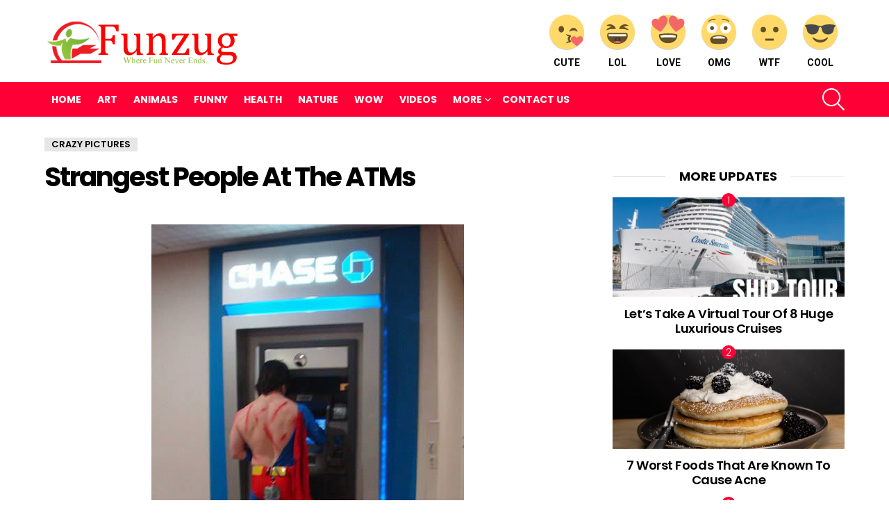

--- FILE ---
content_type: text/html; charset=UTF-8
request_url: https://www.funzug.com/crazy-pictures/strangest-people-at-the-atms.html
body_size: 23507
content:
<!DOCTYPE html>
<!--[if IE 8]><html
class="no-js g1-off-outside lt-ie10 lt-ie9" id=ie8 dir=ltr lang=en-US prefix="og: http://ogp.me/ns#"><![endif]-->
<!--[if IE 9]><html
class="no-js g1-off-outside lt-ie10" id=ie9 dir=ltr lang=en-US prefix="og: http://ogp.me/ns#"><![endif]-->
<!--[if !IE]><!--><html
class="no-js g1-off-outside" dir=ltr lang=en-US prefix="og: http://ogp.me/ns#"><!--<![endif]--><head><style>img.lazy{min-height:1px}</style><link
href=https://www.funzug.com/wp-content/plugins/w3-total-cache/pub/js/lazyload.min.js as=script><meta
charset="UTF-8"><link rel=profile href="https://gmpg.org/xfn/11"><link
rel=pingback href=https://www.funzug.com/xmlrpc.php><title>Strangest People At The ATMs | Funzug.com</title><meta
name="robots" content="max-image-preview:large"><meta
name="author" content="Admin"><meta
name="keywords" content="crazy pictures"><link
rel=canonical href=https://www.funzug.com/crazy-pictures/strangest-people-at-the-atms.html><meta
name="generator" content="All in One SEO (AIOSEO) 4.9.1"> <script type=application/ld+json class=aioseo-schema>{"@context":"https:\/\/schema.org","@graph":[{"@type":"Article","@id":"https:\/\/www.funzug.com\/crazy-pictures\/strangest-people-at-the-atms.html#article","name":"Strangest People At The ATMs | Funzug.com","headline":"Strangest People At The ATMs","author":{"@id":"https:\/\/www.funzug.com\/author\/vatsalgiri#author"},"publisher":{"@id":"https:\/\/www.funzug.com\/#organization"},"image":{"@type":"ImageObject","url":"https:\/\/800017.xyz\/files\/funzug\/imgs\/crazypics\/strangest_people_atms_01.jpg"},"datePublished":"2014-08-26T06:43:07+05:30","dateModified":"2014-08-26T06:43:07+05:30","inLanguage":"en-US","mainEntityOfPage":{"@id":"https:\/\/www.funzug.com\/crazy-pictures\/strangest-people-at-the-atms.html#webpage"},"isPartOf":{"@id":"https:\/\/www.funzug.com\/crazy-pictures\/strangest-people-at-the-atms.html#webpage"},"articleSection":"Crazy Pictures"},{"@type":"BreadcrumbList","@id":"https:\/\/www.funzug.com\/crazy-pictures\/strangest-people-at-the-atms.html#breadcrumblist","itemListElement":[{"@type":"ListItem","@id":"https:\/\/www.funzug.com#listItem","position":1,"name":"Home","item":"https:\/\/www.funzug.com","nextItem":{"@type":"ListItem","@id":"https:\/\/www.funzug.com\/category\/crazy-pictures#listItem","name":"Crazy Pictures"}},{"@type":"ListItem","@id":"https:\/\/www.funzug.com\/category\/crazy-pictures#listItem","position":2,"name":"Crazy Pictures","item":"https:\/\/www.funzug.com\/category\/crazy-pictures","nextItem":{"@type":"ListItem","@id":"https:\/\/www.funzug.com\/crazy-pictures\/strangest-people-at-the-atms.html#listItem","name":"Strangest People At The ATMs"},"previousItem":{"@type":"ListItem","@id":"https:\/\/www.funzug.com#listItem","name":"Home"}},{"@type":"ListItem","@id":"https:\/\/www.funzug.com\/crazy-pictures\/strangest-people-at-the-atms.html#listItem","position":3,"name":"Strangest People At The ATMs","previousItem":{"@type":"ListItem","@id":"https:\/\/www.funzug.com\/category\/crazy-pictures#listItem","name":"Crazy Pictures"}}]},{"@type":"Organization","@id":"https:\/\/www.funzug.com\/#organization","name":"Funzug.com","description":"Where Fun Never Ends","url":"https:\/\/www.funzug.com\/"},{"@type":"Person","@id":"https:\/\/www.funzug.com\/author\/vatsalgiri#author","url":"https:\/\/www.funzug.com\/author\/vatsalgiri","name":"Admin","image":{"@type":"ImageObject","@id":"https:\/\/www.funzug.com\/crazy-pictures\/strangest-people-at-the-atms.html#authorImage","url":"https:\/\/secure.gravatar.com\/avatar\/a7de2651ee4c7f3a7e5333be8225149e55b6a5c0057af32730a4012a0b3892f1?s=96&r=g","width":96,"height":96,"caption":"Admin"}},{"@type":"WebPage","@id":"https:\/\/www.funzug.com\/crazy-pictures\/strangest-people-at-the-atms.html#webpage","url":"https:\/\/www.funzug.com\/crazy-pictures\/strangest-people-at-the-atms.html","name":"Strangest People At The ATMs | Funzug.com","inLanguage":"en-US","isPartOf":{"@id":"https:\/\/www.funzug.com\/#website"},"breadcrumb":{"@id":"https:\/\/www.funzug.com\/crazy-pictures\/strangest-people-at-the-atms.html#breadcrumblist"},"author":{"@id":"https:\/\/www.funzug.com\/author\/vatsalgiri#author"},"creator":{"@id":"https:\/\/www.funzug.com\/author\/vatsalgiri#author"},"image":{"@type":"ImageObject","url":"https:\/\/800017.xyz\/files\/funzug\/imgs\/crazypics\/strangest_people_atms_01.jpg","@id":"https:\/\/www.funzug.com\/crazy-pictures\/strangest-people-at-the-atms.html\/#mainImage"},"primaryImageOfPage":{"@id":"https:\/\/www.funzug.com\/crazy-pictures\/strangest-people-at-the-atms.html#mainImage"},"datePublished":"2014-08-26T06:43:07+05:30","dateModified":"2014-08-26T06:43:07+05:30"},{"@type":"WebSite","@id":"https:\/\/www.funzug.com\/#website","url":"https:\/\/www.funzug.com\/","name":"Funzug.com","description":"Where Fun Never Ends","inLanguage":"en-US","publisher":{"@id":"https:\/\/www.funzug.com\/#organization"}}]}</script> <meta
name="viewport" content="initial-scale=1.0, minimum-scale=1.0, height=device-height, width=device-width"><meta
property="og:locale" content="en_US"><meta
property="og:type" content="article"><meta
property="og:title" content="Strangest People At The ATMs"><meta
property="og:url" content="https://www.funzug.com/crazy-pictures/strangest-people-at-the-atms.html"><meta
property="og:site_name" content="Funzug.com"><meta
property="article:section" content="Crazy Pictures"><meta
property="article:published_time" content="2014-08-26T06:43:07+05:30"><meta
property="og:image" content="https://800017.xyz/files/funzug/imgs/crazypics/strangest_people_atms_01.jpg"><meta
property="og:image:secure_url" content="https://800017.xyz/files/funzug/imgs/crazypics/strangest_people_atms_01.jpg"><meta
property="og:image:width" content="1920"><meta
property="og:image:height" content="1080"><link
rel=dns-prefetch href=//stats.wp.com><link
rel=dns-prefetch href=//fonts.googleapis.com><link
rel=dns-prefetch href=//jetpack.wordpress.com><link
rel=dns-prefetch href=//s0.wp.com><link
rel=dns-prefetch href=//public-api.wordpress.com><link
rel=dns-prefetch href=//0.gravatar.com><link
rel=dns-prefetch href=//1.gravatar.com><link
rel=dns-prefetch href=//2.gravatar.com><link
rel=preconnect href=https://fonts.gstatic.com><link
rel=preconnect href=//i0.wp.com><link
rel=preconnect href=//c0.wp.com><link
rel=alternate type=application/rss+xml title="Funzug.com &raquo; Feed" href=https://www.funzug.com/feed><link
rel=alternate type=application/rss+xml title="Funzug.com &raquo; Comments Feed" href=https://www.funzug.com/comments/feed> <script id=wpp-js src="https://www.funzug.com/wp-content/plugins/wordpress-popular-posts/assets/js/wpp.min.js?ver=7.3.6" data-sampling=0 data-sampling-rate=100 data-api-url=https://www.funzug.com/wp-json/wordpress-popular-posts data-post-id=10175 data-token=ab0ce2a8ec data-lang=0 data-debug=0></script> <link
rel=alternate type=application/rss+xml title="Funzug.com &raquo; Strangest People At The ATMs Comments Feed" href=https://www.funzug.com/crazy-pictures/strangest-people-at-the-atms.html/feed><link
rel=alternate title="oEmbed (JSON)" type=application/json+oembed href="https://www.funzug.com/wp-json/oembed/1.0/embed?url=https%3A%2F%2Fwww.funzug.com%2Fcrazy-pictures%2Fstrangest-people-at-the-atms.html"><link
rel=alternate title="oEmbed (XML)" type=text/xml+oembed href="https://www.funzug.com/wp-json/oembed/1.0/embed?url=https%3A%2F%2Fwww.funzug.com%2Fcrazy-pictures%2Fstrangest-people-at-the-atms.html&#038;format=xml">
 <script src="//www.googletagmanager.com/gtag/js?id=G-SMM3JBT4P8"  data-cfasync=false data-wpfc-render=false async></script> <script data-cfasync=false data-wpfc-render=false>var em_version='8.10.1';var em_track_user=true;var em_no_track_reason='';var ExactMetricsDefaultLocations={"page_location":"https:\/\/www.funzug.com\/crazy-pictures\/strangest-people-at-the-atms.html\/"};if(typeof ExactMetricsPrivacyGuardFilter==='function'){var ExactMetricsLocations=(typeof ExactMetricsExcludeQuery==='object')?ExactMetricsPrivacyGuardFilter(ExactMetricsExcludeQuery):ExactMetricsPrivacyGuardFilter(ExactMetricsDefaultLocations);}else{var ExactMetricsLocations=(typeof ExactMetricsExcludeQuery==='object')?ExactMetricsExcludeQuery:ExactMetricsDefaultLocations;}
var disableStrs=['ga-disable-G-SMM3JBT4P8',];function __gtagTrackerIsOptedOut(){for(var index=0;index<disableStrs.length;index++){if(document.cookie.indexOf(disableStrs[index]+'=true')>-1){return true;}}
return false;}
if(__gtagTrackerIsOptedOut()){for(var index=0;index<disableStrs.length;index++){window[disableStrs[index]]=true;}}
function __gtagTrackerOptout(){for(var index=0;index<disableStrs.length;index++){document.cookie=disableStrs[index]+'=true; expires=Thu, 31 Dec 2099 23:59:59 UTC; path=/';window[disableStrs[index]]=true;}}
if('undefined'===typeof gaOptout){function gaOptout(){__gtagTrackerOptout();}}
window.dataLayer=window.dataLayer||[];window.ExactMetricsDualTracker={helpers:{},trackers:{},};if(em_track_user){function __gtagDataLayer(){dataLayer.push(arguments);}
function __gtagTracker(type,name,parameters){if(!parameters){parameters={};}
if(parameters.send_to){__gtagDataLayer.apply(null,arguments);return;}
if(type==='event'){parameters.send_to=exactmetrics_frontend.v4_id;var hookName=name;if(typeof parameters['event_category']!=='undefined'){hookName=parameters['event_category']+':'+name;}
if(typeof ExactMetricsDualTracker.trackers[hookName]!=='undefined'){ExactMetricsDualTracker.trackers[hookName](parameters);}else{__gtagDataLayer('event',name,parameters);}}else{__gtagDataLayer.apply(null,arguments);}}
__gtagTracker('js',new Date());__gtagTracker('set',{'developer_id.dNDMyYj':true,});if(ExactMetricsLocations.page_location){__gtagTracker('set',ExactMetricsLocations);}
__gtagTracker('config','G-SMM3JBT4P8',{"forceSSL":"true"});window.gtag=__gtagTracker;(function(){var noopfn=function(){return null;};var newtracker=function(){return new Tracker();};var Tracker=function(){return null;};var p=Tracker.prototype;p.get=noopfn;p.set=noopfn;p.send=function(){var args=Array.prototype.slice.call(arguments);args.unshift('send');__gaTracker.apply(null,args);};var __gaTracker=function(){var len=arguments.length;if(len===0){return;}
var f=arguments[len-1];if(typeof f!=='object'||f===null||typeof f.hitCallback!=='function'){if('send'===arguments[0]){var hitConverted,hitObject=false,action;if('event'===arguments[1]){if('undefined'!==typeof arguments[3]){hitObject={'eventAction':arguments[3],'eventCategory':arguments[2],'eventLabel':arguments[4],'value':arguments[5]?arguments[5]:1,}}}
if('pageview'===arguments[1]){if('undefined'!==typeof arguments[2]){hitObject={'eventAction':'page_view','page_path':arguments[2],}}}
if(typeof arguments[2]==='object'){hitObject=arguments[2];}
if(typeof arguments[5]==='object'){Object.assign(hitObject,arguments[5]);}
if('undefined'!==typeof arguments[1].hitType){hitObject=arguments[1];if('pageview'===hitObject.hitType){hitObject.eventAction='page_view';}}
if(hitObject){action='timing'===arguments[1].hitType?'timing_complete':hitObject.eventAction;hitConverted=mapArgs(hitObject);__gtagTracker('event',action,hitConverted);}}
return;}
function mapArgs(args){var arg,hit={};var gaMap={'eventCategory':'event_category','eventAction':'event_action','eventLabel':'event_label','eventValue':'event_value','nonInteraction':'non_interaction','timingCategory':'event_category','timingVar':'name','timingValue':'value','timingLabel':'event_label','page':'page_path','location':'page_location','title':'page_title','referrer':'page_referrer',};for(arg in args){if(!(!args.hasOwnProperty(arg)||!gaMap.hasOwnProperty(arg))){hit[gaMap[arg]]=args[arg];}else{hit[arg]=args[arg];}}
return hit;}
try{f.hitCallback();}catch(ex){}};__gaTracker.create=newtracker;__gaTracker.getByName=newtracker;__gaTracker.getAll=function(){return[];};__gaTracker.remove=noopfn;__gaTracker.loaded=true;window['__gaTracker']=__gaTracker;})();}else{console.log("");(function(){function __gtagTracker(){return null;}
window['__gtagTracker']=__gtagTracker;window['gtag']=__gtagTracker;})();}</script> <style id=wp-img-auto-sizes-contain-inline-css>img:is([sizes=auto i],[sizes^="auto," i]){contain-intrinsic-size:3000px 1500px}</style><style id=wp-emoji-styles-inline-css>img.wp-smiley,img.emoji{display:inline !important;border:none !important;box-shadow:none !important;height:1em !important;width:1em !important;margin:0 0.07em !important;vertical-align:-0.1em !important;background:none !important;padding:0 !important}</style><style id=classic-theme-styles-inline-css>.wp-block-button__link{color:#fff;background-color:#32373c;border-radius:9999px;box-shadow:none;text-decoration:none;padding:calc(.667em + 2px) calc(1.333em + 2px);font-size:1.125em}.wp-block-file__button{background:#32373c;color:#fff;text-decoration:none}</style><link
rel=stylesheet id=adace-style-css href='https://www.funzug.com/wp-content/plugins/ad-ace/assets/css/style.min.css?ver=1.3.18' type=text/css media=all><link
rel=stylesheet id=shoppable-images-css-css href='https://www.funzug.com/wp-content/plugins/ad-ace/assets/css/shoppable-images-front.min.css?ver=1.3.18' type=text/css media=all><link
rel=stylesheet id=contact-form-7-css href='https://www.funzug.com/wp-content/plugins/contact-form-7/includes/css/styles.css?ver=6.1.4' type=text/css media=all><link
rel=stylesheet id=mace-lazy-load-youtube-css href='https://www.funzug.com/wp-content/plugins/media-ace/includes/lazy-load/assets/css/youtube.min.css?ver=1.4.10' type=text/css media=all><link
rel=stylesheet id=mace-gallery-css href='https://www.funzug.com/wp-content/plugins/media-ace/includes/gallery/css/gallery.min.css?ver=6.9' type=text/css media=all><link
rel=stylesheet id=wyr-main-css href='https://www.funzug.com/wp-content/plugins/whats-your-reaction/css/main.min.css?ver=1.3.13' type=text/css media=all><link
rel=stylesheet id=widgetopts-styles-css href='https://www.funzug.com/wp-content/plugins/widget-options/assets/css/widget-options.css?ver=4.1.3' type=text/css media=all><link
rel=stylesheet id=wordpress-popular-posts-css-css href='https://www.funzug.com/wp-content/plugins/wordpress-popular-posts/assets/css/wpp.css?ver=7.3.6' type=text/css media=all><link
rel=stylesheet id=g1-main-css href='https://www.funzug.com/wp-content/themes/fzb/css/8.6/styles/original/all-light.min.css?ver=8.6' type=text/css media=all><link
rel=stylesheet id=bimber-single-css href='https://www.funzug.com/wp-content/themes/fzb/css/8.6/styles/original/single-light.min.css?ver=8.6' type=text/css media=all><link
rel=stylesheet id=bimber-comments-css href='https://www.funzug.com/wp-content/themes/fzb/css/8.6/styles/original/comments-light.min.css?ver=8.6' type=text/css media=all><link
rel=stylesheet id=bimber-google-fonts-css href='//fonts.googleapis.com/css?family=Roboto%3A400%2C300%2C500%2C600%2C700%2C900%7CPoppins%3A400%2C300%2C500%2C600%2C700&#038;subset=latin%2Clatin-ext&#038;display=swap&#038;ver=8.6' type=text/css media=all><link
rel=stylesheet id=bimber-dynamic-style-css href=https://www.funzug.com/wp-content/uploads/dynamic-style-1766817348.css type=text/css media=all><link
rel=stylesheet id=easy-social-share-buttons-subscribe-css href='https://www.funzug.com/wp-content/plugins/easy-social-share-buttons3/assets/css/essb-subscribe.min.css?ver=7.5' type=text/css media=all><link
rel=stylesheet id=easy-social-share-buttons-css href='https://www.funzug.com/wp-content/plugins/easy-social-share-buttons3/assets/css/easy-social-share-buttons.min.css?ver=7.5' type=text/css media=all><style id=easy-social-share-buttons-inline-css>.essb_topbar .essb_topbar_inner{max-width:1152px;margin:0 auto;padding-left:0;padding-right:0}.essb_topbar{margin-top:-200px}</style><link
rel=stylesheet id=bimber-vc-css href='https://www.funzug.com/wp-content/themes/fzb/css/8.6/styles/original/vc-light.min.css?ver=8.6' type=text/css media=all><link
rel=stylesheet id=bimber-essb-css href='https://www.funzug.com/wp-content/themes/fzb/css/8.6/styles/original/essb-light.min.css?ver=8.6' type=text/css media=all><link
rel=stylesheet id=bimber-mashshare-css href='https://www.funzug.com/wp-content/themes/fzb/css/8.6/styles/original/mashshare-light.min.css?ver=8.6' type=text/css media=all> <script src="https://www.funzug.com/wp-content/plugins/google-analytics-dashboard-for-wp/assets/js/frontend-gtag.min.js?ver=8.10.1" id=exactmetrics-frontend-script-js async=async data-wp-strategy=async></script> <script data-cfasync=false data-wpfc-render=false id=exactmetrics-frontend-script-js-extra>var exactmetrics_frontend={"js_events_tracking":"true","download_extensions":"zip,mp3,mpeg,pdf,docx,pptx,xlsx,rar","inbound_paths":"[{\"path\":\"\\\/go\\\/\",\"label\":\"affiliate\"},{\"path\":\"\\\/recommend\\\/\",\"label\":\"affiliate\"}]","home_url":"https:\/\/www.funzug.com","hash_tracking":"false","v4_id":"G-SMM3JBT4P8"};</script> <script src=https://c0.wp.com/c/6.9/wp-includes/js/jquery/jquery.min.js id=jquery-core-js></script> <script src=https://c0.wp.com/c/6.9/wp-includes/js/jquery/jquery-migrate.min.js id=jquery-migrate-js></script> <script src="https://www.funzug.com/wp-content/plugins/ad-ace/assets/js/slideup.js?ver=1.3.18" id=adace-slideup-js></script> <script src="https://www.funzug.com/wp-content/plugins/ad-ace/includes/shoppable-images/assets/js/shoppable-images-front.js?ver=1.3.18" id=shoppable-images-js-js></script> <script src="https://www.funzug.com/wp-content/plugins/ad-ace/assets/js/coupons.js?ver=1.3.18" id=adace-coupons-js></script> <script src="https://www.funzug.com/wp-content/themes/fzb/js/modernizr/modernizr-custom.min.js?ver=3.3.0" id=modernizr-js></script> <link
rel=https://api.w.org/ href=https://www.funzug.com/wp-json/ ><link
rel=alternate title=JSON type=application/json href=https://www.funzug.com/wp-json/wp/v2/posts/10175><link
rel=EditURI type=application/rsd+xml title=RSD href=https://www.funzug.com/xmlrpc.php?rsd><link
rel=shortlink href='https://www.funzug.com/?p=10175'> <script>window._taboola=window._taboola||[];_taboola.push({article:'auto'});!function(e,f,u,i){if(!document.getElementById(i)){e.async=1;e.src=u;e.id=i;f.parentNode.insertBefore(e,f);}}(document.createElement('script'),document.getElementsByTagName('script')[0],'//cdn.taboola.com/libtrc/netenstechnologies-network/loader.js','tb_loader_script');if(window.performance&&typeof window.performance.mark=='function')
{window.performance.mark('tbl_ic');}</script> <style>.lazyload,.lazyloading{opacity:0}.lazyloaded{opacity:1}.lazyload,.lazyloading,.lazyloaded{transition:opacity 0.175s ease-in-out}iframe.lazyloading{opacity:1;transition:opacity 0.375s ease-in-out;background:#f2f2f2 no-repeat center}iframe.lazyloaded{opacity:1}</style><style>img#wpstats{display:none}</style><style id=wpp-loading-animation-styles>@-webkit-keyframes bgslide{from{background-position-x:0}to{background-position-x:-200%}}@keyframes bgslide{from{background-position-x:0}to{background-position-x:-200%}}.wpp-widget-block-placeholder,.wpp-shortcode-placeholder{margin:0 auto;width:60px;height:3px;background:#dd3737;background:linear-gradient(90deg,#dd3737 0%,#571313 10%,#dd3737 100%);background-size:200% auto;border-radius:3px;-webkit-animation:bgslide 1s infinite linear;animation:bgslide 1s infinite linear}</style><style>@font-face{font-family:"bimber";src:url("https://www.funzug.com/wp-content/themes/fzb/css/8.6/bimber/fonts/bimber.eot");src:url("https://www.funzug.com/wp-content/themes/fzb/css/8.6/bimber/fonts/bimber.eot?#iefix") format("embedded-opentype"), url("https://www.funzug.com/wp-content/themes/fzb/css/8.6/bimber/fonts/bimber.woff") format("woff"), url("https://www.funzug.com/wp-content/themes/fzb/css/8.6/bimber/fonts/bimber.ttf") format("truetype"), url("https://www.funzug.com/wp-content/themes/fzb/css/8.6/bimber/fonts/bimber.svg#bimber") format("svg");font-weight:normal;font-style:normal;font-display:block}</style><meta
name="generator" content="Elementor 3.33.2; features: additional_custom_breakpoints; settings: css_print_method-external, google_font-enabled, font_display-auto"><meta
name="onesignal" content="wordpress-plugin"> <script>window.OneSignalDeferred=window.OneSignalDeferred||[];OneSignalDeferred.push(function(OneSignal){var oneSignal_options={};window._oneSignalInitOptions=oneSignal_options;oneSignal_options['serviceWorkerParam']={scope:'/'};oneSignal_options['serviceWorkerPath']='OneSignalSDKWorker.js.php';OneSignal.Notifications.setDefaultUrl("https://www.funzug.com");oneSignal_options['wordpress']=true;oneSignal_options['appId']='a038eec0-2031-4d91-91fb-e4514ace8275';oneSignal_options['allowLocalhostAsSecureOrigin']=true;oneSignal_options['httpPermissionRequest']={};oneSignal_options['httpPermissionRequest']['enable']=true;oneSignal_options['welcomeNotification']={};oneSignal_options['welcomeNotification']['disable']=true;oneSignal_options['path']="https://www.funzug.com/wp-content/plugins/onesignal-free-web-push-notifications/sdk_files/";oneSignal_options['safari_web_id']="web.onesignal.auto.47d572d6-ef9d-4d9d-8962-815db43f4beb";oneSignal_options['promptOptions']={};oneSignal_options['promptOptions']['actionMessage']="Funzug wants to show you Latest Fun Updates";oneSignal_options['promptOptions']['siteName']="https://www.funzug.com";OneSignal.init(window._oneSignalInitOptions);OneSignal.Slidedown.promptPush()});function documentInitOneSignal(){var oneSignal_elements=document.getElementsByClassName("OneSignal-prompt");var oneSignalLinkClickHandler=function(event){OneSignal.Notifications.requestPermission();event.preventDefault();};for(var i=0;i<oneSignal_elements.length;i++)
oneSignal_elements[i].addEventListener('click',oneSignalLinkClickHandler,false);}
if(document.readyState==='complete'){documentInitOneSignal();}
else{window.addEventListener("load",function(event){documentInitOneSignal();});}</script> <style>.e-con.e-parent:nth-of-type(n+4):not(.e-lazyloaded):not(.e-no-lazyload), .e-con.e-parent:nth-of-type(n+4):not(.e-lazyloaded):not(.e-no-lazyload) *{background-image:none !important}@media screen and (max-height: 1024px){.e-con.e-parent:nth-of-type(n+3):not(.e-lazyloaded):not(.e-no-lazyload), .e-con.e-parent:nth-of-type(n+3):not(.e-lazyloaded):not(.e-no-lazyload) *{background-image:none !important}}@media screen and (max-height: 640px){.e-con.e-parent:nth-of-type(n+2):not(.e-lazyloaded):not(.e-no-lazyload), .e-con.e-parent:nth-of-type(n+2):not(.e-lazyloaded):not(.e-no-lazyload) *{background-image:none !important}}</style><meta
name="generator" content="Powered by WPBakery Page Builder - drag and drop page builder for WordPress."><link
rel=icon href="https://i0.wp.com/www.funzug.com/wp-content/uploads/2020/07/funzug-icon.png?fit=32%2C32&#038;ssl=1" sizes=32x32><link
rel=icon href="https://i0.wp.com/www.funzug.com/wp-content/uploads/2020/07/funzug-icon.png?resize=100%2C100&#038;ssl=1" sizes=192x192><link
rel=apple-touch-icon href="https://i0.wp.com/www.funzug.com/wp-content/uploads/2020/07/funzug-icon.png?fit=100%2C100&#038;ssl=1"><meta
name="msapplication-TileImage" content="https://i0.wp.com/www.funzug.com/wp-content/uploads/2020/07/funzug-icon.png?fit=100%2C100&#038;ssl=1"> <script>if("undefined"!=typeof localStorage){var nsfwItemId=document.getElementsByName("g1:nsfw-item-id");nsfwItemId=nsfwItemId.length>0?nsfwItemId[0].getAttribute("content"):"g1_nsfw_off",window.g1SwitchNSFW=function(e){e?(localStorage.setItem(nsfwItemId,1),document.documentElement.classList.add("g1-nsfw-off")):(localStorage.removeItem(nsfwItemId),document.documentElement.classList.remove("g1-nsfw-off"))};try{var nsfwmode=localStorage.getItem(nsfwItemId);window.g1SwitchNSFW(nsfwmode)}catch(e){}}</script> 
<noscript><style>.wpb_animate_when_almost_visible{opacity:1}</style></noscript><style id=global-styles-inline-css>/*<![CDATA[*/:root{--wp--preset--aspect-ratio--square:1;--wp--preset--aspect-ratio--4-3:4/3;--wp--preset--aspect-ratio--3-4:3/4;--wp--preset--aspect-ratio--3-2:3/2;--wp--preset--aspect-ratio--2-3:2/3;--wp--preset--aspect-ratio--16-9:16/9;--wp--preset--aspect-ratio--9-16:9/16;--wp--preset--color--black:#000;--wp--preset--color--cyan-bluish-gray:#abb8c3;--wp--preset--color--white:#fff;--wp--preset--color--pale-pink:#f78da7;--wp--preset--color--vivid-red:#cf2e2e;--wp--preset--color--luminous-vivid-orange:#ff6900;--wp--preset--color--luminous-vivid-amber:#fcb900;--wp--preset--color--light-green-cyan:#7bdcb5;--wp--preset--color--vivid-green-cyan:#00d084;--wp--preset--color--pale-cyan-blue:#8ed1fc;--wp--preset--color--vivid-cyan-blue:#0693e3;--wp--preset--color--vivid-purple:#9b51e0;--wp--preset--gradient--vivid-cyan-blue-to-vivid-purple:linear-gradient(135deg,rgb(6,147,227) 0%,rgb(155,81,224) 100%);--wp--preset--gradient--light-green-cyan-to-vivid-green-cyan:linear-gradient(135deg,rgb(122,220,180) 0%,rgb(0,208,130) 100%);--wp--preset--gradient--luminous-vivid-amber-to-luminous-vivid-orange:linear-gradient(135deg,rgb(252,185,0) 0%,rgb(255,105,0) 100%);--wp--preset--gradient--luminous-vivid-orange-to-vivid-red:linear-gradient(135deg,rgb(255,105,0) 0%,rgb(207,46,46) 100%);--wp--preset--gradient--very-light-gray-to-cyan-bluish-gray:linear-gradient(135deg,rgb(238,238,238) 0%,rgb(169,184,195) 100%);--wp--preset--gradient--cool-to-warm-spectrum:linear-gradient(135deg,rgb(74,234,220) 0%,rgb(151,120,209) 20%,rgb(207,42,186) 40%,rgb(238,44,130) 60%,rgb(251,105,98) 80%,rgb(254,248,76) 100%);--wp--preset--gradient--blush-light-purple:linear-gradient(135deg,rgb(255,206,236) 0%,rgb(152,150,240) 100%);--wp--preset--gradient--blush-bordeaux:linear-gradient(135deg,rgb(254,205,165) 0%,rgb(254,45,45) 50%,rgb(107,0,62) 100%);--wp--preset--gradient--luminous-dusk:linear-gradient(135deg,rgb(255,203,112) 0%,rgb(199,81,192) 50%,rgb(65,88,208) 100%);--wp--preset--gradient--pale-ocean:linear-gradient(135deg,rgb(255,245,203) 0%,rgb(182,227,212) 50%,rgb(51,167,181) 100%);--wp--preset--gradient--electric-grass:linear-gradient(135deg,rgb(202,248,128) 0%,rgb(113,206,126) 100%);--wp--preset--gradient--midnight:linear-gradient(135deg,rgb(2,3,129) 0%,rgb(40,116,252) 100%);--wp--preset--font-size--small:13px;--wp--preset--font-size--medium:20px;--wp--preset--font-size--large:36px;--wp--preset--font-size--x-large:42px;--wp--preset--spacing--20:0.44rem;--wp--preset--spacing--30:0.67rem;--wp--preset--spacing--40:1rem;--wp--preset--spacing--50:1.5rem;--wp--preset--spacing--60:2.25rem;--wp--preset--spacing--70:3.38rem;--wp--preset--spacing--80:5.06rem;--wp--preset--shadow--natural:6px 6px 9px rgba(0, 0, 0, 0.2);--wp--preset--shadow--deep:12px 12px 50px rgba(0, 0, 0, 0.4);--wp--preset--shadow--sharp:6px 6px 0px rgba(0, 0, 0, 0.2);--wp--preset--shadow--outlined:6px 6px 0px -3px rgb(255, 255, 255), 6px 6px rgb(0, 0, 0);--wp--preset--shadow--crisp:6px 6px 0px rgb(0, 0, 0)}:where(.is-layout-flex){gap:0.5em}:where(.is-layout-grid){gap:0.5em}body .is-layout-flex{display:flex}.is-layout-flex{flex-wrap:wrap;align-items:center}.is-layout-flex>:is(*,div){margin:0}body .is-layout-grid{display:grid}.is-layout-grid>:is(*,div){margin:0}:where(.wp-block-columns.is-layout-flex){gap:2em}:where(.wp-block-columns.is-layout-grid){gap:2em}:where(.wp-block-post-template.is-layout-flex){gap:1.25em}:where(.wp-block-post-template.is-layout-grid){gap:1.25em}.has-black-color{color:var(--wp--preset--color--black) !important}.has-cyan-bluish-gray-color{color:var(--wp--preset--color--cyan-bluish-gray) !important}.has-white-color{color:var(--wp--preset--color--white) !important}.has-pale-pink-color{color:var(--wp--preset--color--pale-pink) !important}.has-vivid-red-color{color:var(--wp--preset--color--vivid-red) !important}.has-luminous-vivid-orange-color{color:var(--wp--preset--color--luminous-vivid-orange) !important}.has-luminous-vivid-amber-color{color:var(--wp--preset--color--luminous-vivid-amber) !important}.has-light-green-cyan-color{color:var(--wp--preset--color--light-green-cyan) !important}.has-vivid-green-cyan-color{color:var(--wp--preset--color--vivid-green-cyan) !important}.has-pale-cyan-blue-color{color:var(--wp--preset--color--pale-cyan-blue) !important}.has-vivid-cyan-blue-color{color:var(--wp--preset--color--vivid-cyan-blue) !important}.has-vivid-purple-color{color:var(--wp--preset--color--vivid-purple) !important}.has-black-background-color{background-color:var(--wp--preset--color--black) !important}.has-cyan-bluish-gray-background-color{background-color:var(--wp--preset--color--cyan-bluish-gray) !important}.has-white-background-color{background-color:var(--wp--preset--color--white) !important}.has-pale-pink-background-color{background-color:var(--wp--preset--color--pale-pink) !important}.has-vivid-red-background-color{background-color:var(--wp--preset--color--vivid-red) !important}.has-luminous-vivid-orange-background-color{background-color:var(--wp--preset--color--luminous-vivid-orange) !important}.has-luminous-vivid-amber-background-color{background-color:var(--wp--preset--color--luminous-vivid-amber) !important}.has-light-green-cyan-background-color{background-color:var(--wp--preset--color--light-green-cyan) !important}.has-vivid-green-cyan-background-color{background-color:var(--wp--preset--color--vivid-green-cyan) !important}.has-pale-cyan-blue-background-color{background-color:var(--wp--preset--color--pale-cyan-blue) !important}.has-vivid-cyan-blue-background-color{background-color:var(--wp--preset--color--vivid-cyan-blue) !important}.has-vivid-purple-background-color{background-color:var(--wp--preset--color--vivid-purple) !important}.has-black-border-color{border-color:var(--wp--preset--color--black) !important}.has-cyan-bluish-gray-border-color{border-color:var(--wp--preset--color--cyan-bluish-gray) !important}.has-white-border-color{border-color:var(--wp--preset--color--white) !important}.has-pale-pink-border-color{border-color:var(--wp--preset--color--pale-pink) !important}.has-vivid-red-border-color{border-color:var(--wp--preset--color--vivid-red) !important}.has-luminous-vivid-orange-border-color{border-color:var(--wp--preset--color--luminous-vivid-orange) !important}.has-luminous-vivid-amber-border-color{border-color:var(--wp--preset--color--luminous-vivid-amber) !important}.has-light-green-cyan-border-color{border-color:var(--wp--preset--color--light-green-cyan) !important}.has-vivid-green-cyan-border-color{border-color:var(--wp--preset--color--vivid-green-cyan) !important}.has-pale-cyan-blue-border-color{border-color:var(--wp--preset--color--pale-cyan-blue) !important}.has-vivid-cyan-blue-border-color{border-color:var(--wp--preset--color--vivid-cyan-blue) !important}.has-vivid-purple-border-color{border-color:var(--wp--preset--color--vivid-purple) !important}.has-vivid-cyan-blue-to-vivid-purple-gradient-background{background:var(--wp--preset--gradient--vivid-cyan-blue-to-vivid-purple) !important}.has-light-green-cyan-to-vivid-green-cyan-gradient-background{background:var(--wp--preset--gradient--light-green-cyan-to-vivid-green-cyan) !important}.has-luminous-vivid-amber-to-luminous-vivid-orange-gradient-background{background:var(--wp--preset--gradient--luminous-vivid-amber-to-luminous-vivid-orange) !important}.has-luminous-vivid-orange-to-vivid-red-gradient-background{background:var(--wp--preset--gradient--luminous-vivid-orange-to-vivid-red) !important}.has-very-light-gray-to-cyan-bluish-gray-gradient-background{background:var(--wp--preset--gradient--very-light-gray-to-cyan-bluish-gray) !important}.has-cool-to-warm-spectrum-gradient-background{background:var(--wp--preset--gradient--cool-to-warm-spectrum) !important}.has-blush-light-purple-gradient-background{background:var(--wp--preset--gradient--blush-light-purple) !important}.has-blush-bordeaux-gradient-background{background:var(--wp--preset--gradient--blush-bordeaux) !important}.has-luminous-dusk-gradient-background{background:var(--wp--preset--gradient--luminous-dusk) !important}.has-pale-ocean-gradient-background{background:var(--wp--preset--gradient--pale-ocean) !important}.has-electric-grass-gradient-background{background:var(--wp--preset--gradient--electric-grass) !important}.has-midnight-gradient-background{background:var(--wp--preset--gradient--midnight) !important}.has-small-font-size{font-size:var(--wp--preset--font-size--small) !important}.has-medium-font-size{font-size:var(--wp--preset--font-size--medium) !important}.has-large-font-size{font-size:var(--wp--preset--font-size--large) !important}.has-x-large-font-size{font-size:var(--wp--preset--font-size--x-large) !important}/*]]>*/</style></head><body
class="wp-singular post-template-default single single-post postid-10175 single-format-standard wp-embed-responsive wp-theme-fzb g1-layout-stretched g1-hoverable g1-has-mobile-logo g1-sidebar-normal essb-7.5 wpb-js-composer js-comp-ver-6.4.2 vc_responsive elementor-default elementor-kit-20055" itemscope=&quot;&quot; itemtype=http://schema.org/WebPage ><div
class=g1-body-inner><div
id=page><div
class="g1-row g1-row-layout-page g1-hb-row g1-hb-row-normal g1-hb-row-a g1-hb-row-1 g1-hb-boxed g1-hb-sticky-off g1-hb-shadow-off"><div
class=g1-row-inner><div
class="g1-column g1-dropable"><div
class="g1-bin-1 g1-bin-grow-off"><div
class="g1-bin g1-bin-align-left"></div></div><div
class="g1-bin-2 g1-bin-grow-off"><div
class="g1-bin g1-bin-align-center"></div></div><div
class="g1-bin-3 g1-bin-grow-off"><div
class="g1-bin g1-bin-align-right"></div></div></div></div><div
class=g1-row-background></div></div><div
class="g1-row g1-row-layout-page g1-hb-row g1-hb-row-normal g1-hb-row-b g1-hb-row-2 g1-hb-boxed g1-hb-sticky-off g1-hb-shadow-off"><div
class=g1-row-inner><div
class="g1-column g1-dropable"><div
class="g1-bin-1 g1-bin-grow-off"><div
class="g1-bin g1-bin-align-left"><div
class="g1-id g1-id-desktop"><p
class="g1-mega g1-mega-1st site-title">
<a
class=g1-logo-wrapper
href=https://www.funzug.com/ rel=home>
<picture
class="g1-logo g1-logo-default">
<source
media="(min-width: 1025px)" data-srcset="https://www.funzug.com/wp-content/uploads/2017/02/logo_retina.png 2x,https://www.funzug.com/wp-content/uploads/2017/02/logo.png 1x">
<source
media="(max-width: 1024px)" data-srcset=data:image/svg+xml,%3Csvg%20xmlns%3D%27http%3A%2F%2Fwww.w3.org%2F2000%2Fsvg%27%20viewBox%3D%270%200%20284%2070%27%2F%3E>
<img
class=lazy src="data:image/svg+xml,%3Csvg%20xmlns='http://www.w3.org/2000/svg'%20viewBox='0%200%20284%2070'%3E%3C/svg%3E" data-src=https://www.funzug.com/wp-content/uploads/2017/02/logo.png
width=284
height=70
alt=Funzug.com>
</picture></a> <script>try{if(localStorage.getItem(skinItemId)){var _g1;_g1=document.getElementById('g1-logo-inverted-img');_g1.classList.remove('lazyload');_g1.setAttribute('src',_g1.getAttribute('data-src'));_g1=document.getElementById('g1-logo-inverted-source');_g1.setAttribute('srcset',_g1.getAttribute('data-srcset'));}}catch(e){}</script> </p></div></div></div><div
class="g1-bin-2 g1-bin-grow-off"><div
class="g1-bin g1-bin-align-center"></div></div><div
class="g1-bin-3 g1-bin-grow-off"><div
class="g1-bin g1-bin-align-right"><nav
class="g1-quick-nav g1-quick-nav-long"><ul
class=g1-quick-nav-menu>
<li
class=menu-item>
<a
href=https://www.funzug.com/reaction/cute>
<span
class="wyr-reaction-icon wyr-reaction-icon-cute wyr-reaction-icon-with-" ><img
class=lazy width=50 height=50 src="data:image/svg+xml,%3Csvg%20xmlns='http://www.w3.org/2000/svg'%20viewBox='0%200%2050%2050'%3E%3C/svg%3E" data-src=https://www.funzug.com/wp-content/plugins/whats-your-reaction/images/emoji/cute.svg alt=Cute><span
class=wyr-reaction-icon-text>Cute</span></span>	Cute	</a>
</li>
<li
class=menu-item>
<a
href=https://www.funzug.com/reaction/lol>
<span
class="wyr-reaction-icon wyr-reaction-icon-lol wyr-reaction-icon-with-" ><img
class=lazy width=50 height=50 src="data:image/svg+xml,%3Csvg%20xmlns='http://www.w3.org/2000/svg'%20viewBox='0%200%2050%2050'%3E%3C/svg%3E" data-src=https://www.funzug.com/wp-content/plugins/whats-your-reaction/images/emoji/lol.svg alt=LOL><span
class=wyr-reaction-icon-text>LOL</span></span>	LOL	</a>
</li>
<li
class=menu-item>
<a
href=https://www.funzug.com/reaction/love>
<span
class="wyr-reaction-icon wyr-reaction-icon-love wyr-reaction-icon-with-" ><img
class=lazy width=50 height=50 src="data:image/svg+xml,%3Csvg%20xmlns='http://www.w3.org/2000/svg'%20viewBox='0%200%2050%2050'%3E%3C/svg%3E" data-src=https://www.funzug.com/wp-content/plugins/whats-your-reaction/images/emoji/love.svg alt=Love><span
class=wyr-reaction-icon-text>Love</span></span>	Love	</a>
</li>
<li
class=menu-item>
<a
href=https://www.funzug.com/reaction/omg>
<span
class="wyr-reaction-icon wyr-reaction-icon-omg wyr-reaction-icon-with-" ><img
class=lazy width=50 height=50 src="data:image/svg+xml,%3Csvg%20xmlns='http://www.w3.org/2000/svg'%20viewBox='0%200%2050%2050'%3E%3C/svg%3E" data-src=https://www.funzug.com/wp-content/plugins/whats-your-reaction/images/emoji/omg.svg alt=OMG><span
class=wyr-reaction-icon-text>OMG</span></span>	OMG	</a>
</li>
<li
class=menu-item>
<a
href=https://www.funzug.com/reaction/wtf>
<span
class="wyr-reaction-icon wyr-reaction-icon-wtf wyr-reaction-icon-with-" ><img
class=lazy width=50 height=50 src="data:image/svg+xml,%3Csvg%20xmlns='http://www.w3.org/2000/svg'%20viewBox='0%200%2050%2050'%3E%3C/svg%3E" data-src=https://www.funzug.com/wp-content/plugins/whats-your-reaction/images/emoji/wtf.svg alt=WTF><span
class=wyr-reaction-icon-text>WTF</span></span>	WTF	</a>
</li>
<li
class=menu-item>
<a
href=https://www.funzug.com/reaction/win>
<span
class="wyr-reaction-icon wyr-reaction-icon-win wyr-reaction-icon-with-" ><img
class=lazy width=50 height=50 src="data:image/svg+xml,%3Csvg%20xmlns='http://www.w3.org/2000/svg'%20viewBox='0%200%2050%2050'%3E%3C/svg%3E" data-src=https://www.funzug.com/wp-content/plugins/whats-your-reaction/images/emoji/win.svg alt=Cool><span
class=wyr-reaction-icon-text>Cool</span></span>	Cool	</a>
</li></ul></nav></div></div></div></div><div
class=g1-row-background></div></div><div
class="g1-row g1-row-layout-page g1-hb-row g1-hb-row-normal g1-hb-row-c g1-hb-row-3 g1-hb-boxed g1-hb-sticky-off g1-hb-shadow-off"><div
class=g1-row-inner><div
class="g1-column g1-dropable"><div
class="g1-bin-1 g1-bin-grow-off"><div
class="g1-bin g1-bin-align-left"><nav
id=g1-primary-nav class=g1-primary-nav><ul
id=g1-primary-nav-menu class="g1-primary-nav-menu g1-menu-h"><li
id=menu-item-12949 class="menu-item menu-item-type-custom menu-item-object-custom menu-item-home menu-item-g1-standard menu-item-12949"><a
href=https://www.funzug.com/ >Home</a></li>
<li
id=menu-item-12956 class="menu-item menu-item-type-taxonomy menu-item-object-category menu-item-g1-standard menu-item-12956"><a
href=https://www.funzug.com/category/artwork>Art</a></li>
<li
id=menu-item-14825 class="menu-item menu-item-type-taxonomy menu-item-object-category menu-item-g1-standard menu-item-14825"><a
href=https://www.funzug.com/category/animals>Animals</a></li>
<li
id=menu-item-12960 class="menu-item menu-item-type-taxonomy menu-item-object-category menu-item-g1-standard menu-item-12960"><a
href=https://www.funzug.com/category/funny>Funny</a></li>
<li
id=menu-item-12961 class="menu-item menu-item-type-taxonomy menu-item-object-category menu-item-g1-standard menu-item-12961"><a
href=https://www.funzug.com/category/health>Health</a></li>
<li
id=menu-item-12963 class="menu-item menu-item-type-taxonomy menu-item-object-category menu-item-g1-standard menu-item-12963"><a
href=https://www.funzug.com/category/nature>Nature</a></li>
<li
id=menu-item-15416 class="menu-item menu-item-type-taxonomy menu-item-object-category menu-item-g1-standard menu-item-15416"><a
href=https://www.funzug.com/category/wow>WOW</a></li>
<li
id=menu-item-12973 class="menu-item menu-item-type-taxonomy menu-item-object-category menu-item-g1-standard menu-item-12973"><a
href=https://www.funzug.com/category/videos>Videos</a></li>
<li
id=menu-item-12975 class="menu-item menu-item-type-custom menu-item-object-custom menu-item-has-children menu-item-g1-standard menu-item-12975"><a
href=#>More</a><ul
class=sub-menu>
<li
id=menu-item-12954 class="menu-item menu-item-type-taxonomy menu-item-object-category menu-item-12954"><a
href=https://www.funzug.com/category/adventure>Adventure</a></li>
<li
id=menu-item-12955 class="menu-item menu-item-type-taxonomy menu-item-object-category menu-item-12955"><a
href=https://www.funzug.com/category/architecture>Architecture</a></li>
<li
id=menu-item-12957 class="menu-item menu-item-type-taxonomy menu-item-object-category menu-item-12957"><a
href=https://www.funzug.com/category/babies>Babies</a></li>
<li
id=menu-item-20394 class="menu-item menu-item-type-taxonomy menu-item-object-category menu-item-20394"><a
href=https://www.funzug.com/category/bikes>Bikes</a></li>
<li
id=menu-item-17263 class="menu-item menu-item-type-taxonomy menu-item-object-category menu-item-17263"><a
href=https://www.funzug.com/category/cars>Cars</a></li>
<li
id=menu-item-12958 class="menu-item menu-item-type-taxonomy menu-item-object-category menu-item-12958"><a
href=https://www.funzug.com/category/celebrities>Celebrities</a></li>
<li
id=menu-item-15414 class="menu-item menu-item-type-taxonomy menu-item-object-category current-post-ancestor current-menu-parent current-post-parent menu-item-15414"><a
href=https://www.funzug.com/category/crazy-pictures>Crazy Pictures</a></li>
<li
id=menu-item-12959 class="menu-item menu-item-type-taxonomy menu-item-object-category menu-item-12959"><a
href=https://www.funzug.com/category/fashion-trends>Fashion Trends</a></li>
<li
id=menu-item-12953 class="menu-item menu-item-type-taxonomy menu-item-object-category menu-item-12953"><a
href=https://www.funzug.com/category/funzug-mails>Funzug Mails</a></li>
<li
id=menu-item-12967 class="menu-item menu-item-type-taxonomy menu-item-object-category menu-item-12967"><a
href=https://www.funzug.com/category/informative-zone>Informative Zone</a></li>
<li
id=menu-item-12968 class="menu-item menu-item-type-taxonomy menu-item-object-category menu-item-12968"><a
href=https://www.funzug.com/category/inspirational>Inspirational</a></li>
<li
id=menu-item-12952 class="menu-item menu-item-type-taxonomy menu-item-object-category menu-item-12952"><a
href=https://www.funzug.com/category/luxury>Luxury</a></li>
<li
id=menu-item-12962 class="menu-item menu-item-type-taxonomy menu-item-object-category menu-item-12962"><a
href=https://www.funzug.com/category/miscellaneous>Miscellaneous</a></li>
<li
id=menu-item-17580 class="menu-item menu-item-type-taxonomy menu-item-object-category menu-item-17580"><a
href=https://www.funzug.com/category/poetry-shayari>Poetry</a></li>
<li
id=menu-item-12969 class="menu-item menu-item-type-taxonomy menu-item-object-category menu-item-12969"><a
href=https://www.funzug.com/category/quotes>Quotes</a></li>
<li
id=menu-item-12970 class="menu-item menu-item-type-taxonomy menu-item-object-category menu-item-12970"><a
href=https://www.funzug.com/category/relationships>Relationships</a></li>
<li
id=menu-item-12971 class="menu-item menu-item-type-taxonomy menu-item-object-category menu-item-12971"><a
href=https://www.funzug.com/category/stories>Stories</a></li>
<li
id=menu-item-12972 class="menu-item menu-item-type-taxonomy menu-item-object-category menu-item-12972"><a
href=https://www.funzug.com/category/top-tips>Top Tips</a></li>
<li
id=menu-item-12965 class="menu-item menu-item-type-taxonomy menu-item-object-category menu-item-12965"><a
href=https://www.funzug.com/category/travel>Travel</a></li>
<li
id=menu-item-12964 class="menu-item menu-item-type-taxonomy menu-item-object-category menu-item-12964"><a
href=https://www.funzug.com/category/technology>Technology</a></li>
<li
id=menu-item-15415 class="menu-item menu-item-type-taxonomy menu-item-object-category menu-item-15415"><a
href=https://www.funzug.com/category/unusual-things>Unusual Things</a></li>
<li
id=menu-item-12966 class="menu-item menu-item-type-taxonomy menu-item-object-category menu-item-12966"><a
href=https://www.funzug.com/category/wallpapers>Wallpapers</a></li></ul>
</li>
<li
id=menu-item-19848 class="menu-item menu-item-type-post_type menu-item-object-page menu-item-g1-standard menu-item-19848"><a
href=https://www.funzug.com/contact-us>Contact Us</a></li></ul></nav></div></div><div
class="g1-bin-2 g1-bin-grow-off"><div
class="g1-bin g1-bin-align-center"></div></div><div
class="g1-bin-3 g1-bin-grow-off"><div
class="g1-bin g1-bin-align-right"><div
class="g1-drop g1-drop-with-anim g1-drop-before g1-drop-the-search  g1-drop-l g1-drop-icon ">
<a
class=g1-drop-toggle href="https://www.funzug.com/?s=">
<span
class=g1-drop-toggle-icon></span><span
class=g1-drop-toggle-text>Search</span>
<span
class=g1-drop-toggle-arrow></span>
</a><div
class=g1-drop-content><div
role=search class=search-form-wrapper><form
method=get
class="g1-searchform-tpl-default g1-searchform-ajax search-form"
action=https://www.funzug.com/ >
<label>
<span
class=screen-reader-text>Search for:</span>
<input
type=search class=search-field
placeholder="Search &hellip;"
value name=s
title="Search for:">
</label>
<button
class=search-submit>Search</button></form><div
class="g1-searches g1-searches-ajax"></div></div></div></div></div></div></div></div><div
class=g1-row-background></div></div><div
class="g1-row g1-row-layout-page g1-hb-row g1-hb-row-mobile g1-hb-row-a g1-hb-row-1 g1-hb-boxed g1-hb-sticky-off g1-hb-shadow-off"><div
class=g1-row-inner><div
class="g1-column g1-dropable"><div
class="g1-bin-1 g1-bin-grow-off"><div
class="g1-bin g1-bin-align-left"></div></div><div
class="g1-bin-2 g1-bin-grow-on"><div
class="g1-bin g1-bin-align-center"><div
class="g1-id g1-id-mobile"><p
class="g1-mega g1-mega-1st site-title">
<a
class=g1-logo-wrapper
href=https://www.funzug.com/ rel=home>
<picture
class="g1-logo g1-logo-default">
<source
media="(max-width: 1024px)" data-srcset=https://www.funzug.com/wp-content/uploads/2017/04/logo_small.png>
<source
media="(min-width: 1025px)" data-srcset=data:image/svg+xml,%3Csvg%20xmlns%3D%27http%3A%2F%2Fwww.w3.org%2F2000%2Fsvg%27%20viewBox%3D%270%200%20199%2049%27%2F%3E>
<img
class=lazy src="data:image/svg+xml,%3Csvg%20xmlns='http://www.w3.org/2000/svg'%20viewBox='0%200%20199%2049'%3E%3C/svg%3E" data-src=https://www.funzug.com/wp-content/uploads/2017/04/logo_small.png
width=199
height=49
alt=Funzug.com>
</picture></a> <script>try{if(localStorage.getItem(skinItemId)){var _g1;_g1=document.getElementById('g1-logo-mobile-inverted-img');_g1.classList.remove('lazyload');_g1.setAttribute('src',_g1.getAttribute('data-src'));_g1=document.getElementById('g1-logo-mobile-inverted-source');_g1.setAttribute('srcset',_g1.getAttribute('data-srcset'));}}catch(e){}</script> </p></div></div></div><div
class="g1-bin-3 g1-bin-grow-off"><div
class="g1-bin g1-bin-align-right"></div></div></div></div><div
class=g1-row-background></div></div><div
class="g1-row g1-row-layout-page g1-hb-row g1-hb-row-mobile g1-hb-row-b g1-hb-row-2 g1-hb-boxed g1-hb-sticky-off g1-hb-shadow-off"><div
class=g1-row-inner><div
class="g1-column g1-dropable"><div
class="g1-bin-1 g1-bin-grow-off"><div
class="g1-bin g1-bin-align-left"></div></div><div
class="g1-bin-2 g1-bin-grow-on"><div
class="g1-bin g1-bin-align-center"></div></div><div
class="g1-bin-3 g1-bin-grow-off"><div
class="g1-bin g1-bin-align-right"></div></div></div></div><div
class=g1-row-background></div></div><div
class="g1-sticky-top-wrapper g1-hb-row-3"><div
class="g1-row g1-row-layout-page g1-hb-row g1-hb-row-mobile g1-hb-row-c g1-hb-row-3 g1-hb-boxed g1-hb-sticky-on g1-hb-shadow-off"><div
class=g1-row-inner><div
class="g1-column g1-dropable"><div
class="g1-bin-1 g1-bin-grow-off"><div
class="g1-bin g1-bin-align-left">
<a
class="g1-hamburger g1-hamburger-show  " href=#>
<span
class=g1-hamburger-icon></span>
<span
class="g1-hamburger-label
">Menu</span>
</a></div></div><div
class="g1-bin-2 g1-bin-grow-off"><div
class="g1-bin g1-bin-align-center"></div></div><div
class="g1-bin-3 g1-bin-grow-off"><div
class="g1-bin g1-bin-align-right"><div
class="g1-drop g1-drop-with-anim g1-drop-before g1-drop-the-search  g1-drop-l g1-drop-icon ">
<a
class=g1-drop-toggle href="https://www.funzug.com/?s=">
<span
class=g1-drop-toggle-icon></span><span
class=g1-drop-toggle-text>Search</span>
<span
class=g1-drop-toggle-arrow></span>
</a><div
class=g1-drop-content><div
role=search class=search-form-wrapper><form
method=get
class="g1-searchform-tpl-default g1-searchform-ajax search-form"
action=https://www.funzug.com/ >
<label>
<span
class=screen-reader-text>Search for:</span>
<input
type=search class=search-field
placeholder="Search &hellip;"
value name=s
title="Search for:">
</label>
<button
class=search-submit>Search</button></form><div
class="g1-searches g1-searches-ajax"></div></div></div></div></div></div></div></div><div
class=g1-row-background></div></div></div><div
class="g1-row g1-row-padding-m g1-row-layout-page"><div
class=g1-row-background></div><div
class=g1-row-inner><div
class="g1-column g1-column-2of3" id=primary><div
id=content role=main><article
id=post-10175 class="entry-tpl-classic post-10175 post type-post status-publish format-standard has-post-thumbnail category-crazy-pictures" itemscope=&quot;&quot; itemtype=http://schema.org/Article ><div
class=entry-inner><header
class="entry-header entry-header-01"><div
class=entry-before-title>
<span
class="entry-categories entry-categories-l"><span
class=entry-categories-inner><span
class=entry-categories-label>in</span> <a
href=https://www.funzug.com/category/crazy-pictures class="entry-category entry-category-item-101"><span
itemprop=articleSection>Crazy Pictures</span></a></span></span></div><h1 class="g1-mega g1-mega-1st entry-title" itemprop="headline">Strangest People At The ATMs</h1><p
class="g1-meta g1-meta-m entry-meta entry-meta-m">
<span
class="entry-byline entry-byline-m entry-byline-with-avatar">
</span><span
class="entry-stats entry-stats-m">
</span></p></header><div
class="g1-content-narrow g1-typography-xl entry-content" itemprop=articleBody ><p><center>  <img
decoding=async data-expand=600 class=lazyload alt="Strangest People At The ATMs" src="data:image/svg+xml;charset=utf-8,%3Csvg xmlns%3D'http%3A%2F%2Fwww.w3.org%2F2000%2Fsvg' viewBox%3D'0 0 1 1'%2F%3E" data-src=https://800017.xyz/files/funzug/imgs/crazypics/strangest_people_atms_01.jpg></p><p> <span
id=more-10175></span> <img
decoding=async data-expand=600 class=lazyload alt="Strangest People At The ATMs" src="data:image/svg+xml;charset=utf-8,%3Csvg xmlns%3D'http%3A%2F%2Fwww.w3.org%2F2000%2Fsvg' viewBox%3D'0 0 1 1'%2F%3E" data-src=https://800017.xyz/files/funzug/imgs/crazypics/strangest_people_atms_02.jpg></p><p>  <img
decoding=async data-expand=600 class=lazyload alt="Strangest People At The ATMs" src="data:image/svg+xml;charset=utf-8,%3Csvg xmlns%3D'http%3A%2F%2Fwww.w3.org%2F2000%2Fsvg' viewBox%3D'0 0 1 1'%2F%3E" data-src=https://800017.xyz/files/funzug/imgs/crazypics/strangest_people_atms_03.jpg></p><p>  <img
decoding=async data-expand=600 class=lazyload alt="Strangest People At The ATMs" src="data:image/svg+xml;charset=utf-8,%3Csvg xmlns%3D'http%3A%2F%2Fwww.w3.org%2F2000%2Fsvg' viewBox%3D'0 0 1 1'%2F%3E" data-src=https://800017.xyz/files/funzug/imgs/crazypics/strangest_people_atms_04.jpg></p><p>  <img
decoding=async data-expand=600 class=lazyload alt="Strangest People At The ATMs" src="data:image/svg+xml;charset=utf-8,%3Csvg xmlns%3D'http%3A%2F%2Fwww.w3.org%2F2000%2Fsvg' viewBox%3D'0 0 1 1'%2F%3E" data-src=https://800017.xyz/files/funzug/imgs/crazypics/strangest_people_atms_05.jpg></p><p>  <img
decoding=async data-expand=600 class=lazyload alt="Strangest People At The ATMs" src="data:image/svg+xml;charset=utf-8,%3Csvg xmlns%3D'http%3A%2F%2Fwww.w3.org%2F2000%2Fsvg' viewBox%3D'0 0 1 1'%2F%3E" data-src=https://800017.xyz/files/funzug/imgs/crazypics/strangest_people_atms_06.jpg></p><p>  <img
decoding=async data-expand=600 class=lazyload alt="Strangest People At The ATMs" src="data:image/svg+xml;charset=utf-8,%3Csvg xmlns%3D'http%3A%2F%2Fwww.w3.org%2F2000%2Fsvg' viewBox%3D'0 0 1 1'%2F%3E" data-src=https://800017.xyz/files/funzug/imgs/crazypics/strangest_people_atms_07.jpg></p><p>  <img
decoding=async data-expand=600 class=lazyload alt="Strangest People At The ATMs" src="data:image/svg+xml;charset=utf-8,%3Csvg xmlns%3D'http%3A%2F%2Fwww.w3.org%2F2000%2Fsvg' viewBox%3D'0 0 1 1'%2F%3E" data-src=https://800017.xyz/files/funzug/imgs/crazypics/strangest_people_atms_08.jpg></p><p>  <img
decoding=async data-expand=600 class=lazyload alt="Strangest People At The ATMs" src="data:image/svg+xml;charset=utf-8,%3Csvg xmlns%3D'http%3A%2F%2Fwww.w3.org%2F2000%2Fsvg' viewBox%3D'0 0 1 1'%2F%3E" data-src=https://800017.xyz/files/funzug/imgs/crazypics/strangest_people_atms_09.jpg></p><p>  <img
decoding=async data-expand=600 class=lazyload alt="Strangest People At The ATMs" src="data:image/svg+xml;charset=utf-8,%3Csvg xmlns%3D'http%3A%2F%2Fwww.w3.org%2F2000%2Fsvg' viewBox%3D'0 0 1 1'%2F%3E" data-src=https://800017.xyz/files/funzug/imgs/crazypics/strangest_people_atms_10.jpg></p><p>  <img
decoding=async data-expand=600 class=lazyload alt="Strangest People At The ATMs" src="data:image/svg+xml;charset=utf-8,%3Csvg xmlns%3D'http%3A%2F%2Fwww.w3.org%2F2000%2Fsvg' viewBox%3D'0 0 1 1'%2F%3E" data-src=https://800017.xyz/files/funzug/imgs/crazypics/strangest_people_atms_11.jpg></p><p>  <img
decoding=async data-expand=600 class=lazyload alt="Strangest People At The ATMs" src="data:image/svg+xml;charset=utf-8,%3Csvg xmlns%3D'http%3A%2F%2Fwww.w3.org%2F2000%2Fsvg' viewBox%3D'0 0 1 1'%2F%3E" data-src=https://800017.xyz/files/funzug/imgs/crazypics/strangest_people_atms_12.jpg></p><p>  <img
decoding=async data-expand=600 class=lazyload alt="Strangest People At The ATMs" src="data:image/svg+xml;charset=utf-8,%3Csvg xmlns%3D'http%3A%2F%2Fwww.w3.org%2F2000%2Fsvg' viewBox%3D'0 0 1 1'%2F%3E" data-src=https://800017.xyz/files/funzug/imgs/crazypics/strangest_people_atms_13.jpg></p><p>  <img
decoding=async data-expand=600 class=lazyload alt="Strangest People At The ATMs" src="data:image/svg+xml;charset=utf-8,%3Csvg xmlns%3D'http%3A%2F%2Fwww.w3.org%2F2000%2Fsvg' viewBox%3D'0 0 1 1'%2F%3E" data-src=https://800017.xyz/files/funzug/imgs/crazypics/strangest_people_atms_14.jpg></p><p>  <img
decoding=async data-expand=600 class=lazyload alt="Strangest People At The ATMs" src="data:image/svg+xml;charset=utf-8,%3Csvg xmlns%3D'http%3A%2F%2Fwww.w3.org%2F2000%2Fsvg' viewBox%3D'0 0 1 1'%2F%3E" data-src=https://800017.xyz/files/funzug/imgs/crazypics/strangest_people_atms_15.jpg></center></p><div
class="adace-slot-wrapper adace-after-content  adace-slot-wrapper-main" ><div
class=adace-disclaimer></div><div
class=adace-slot><div
class="adace-loader adace-loader-69707d4aa1cef"> <script>(function($){var $self=$('.adace-loader-69707d4aa1cef');var $wrapper=$self.closest('.adace-slot-wrapper');"use strict";var adace_load_69707d4aa1cef=function(){var viewport=$(window).width();var tabletStart=601;var landscapeStart=801;var tabletEnd=961;var content='%09%3Cdiv%20class%3D%22adace_ad_69707d4aa1cbb%22%3E%0A%0A%09%09%0A%09%09%09%0A%09%09%09%3Cdiv%20id%3D%22taboola-top-article-thumbnails%22%3E%3C%2Fdiv%3E%0D%0A%3Cscript%20type%3D%22text%2Fjavascript%22%3E%0D%0A%20%20window._taboola%20%3D%20window._taboola%20%7C%7C%20%5B%5D%3B%0D%0A%20%20_taboola.push%28%7B%0D%0A%20%20%20%20mode%3A%20%27thumbnails-c%27%2C%0D%0A%20%20%20%20container%3A%20%27taboola-top-article-thumbnails%27%2C%0D%0A%20%20%20%20placement%3A%20%27Top%20Article%20Thumbnails%27%2C%0D%0A%20%20%20%20target_type%3A%20%27mix%27%0D%0A%20%20%7D%29%3B%0D%0A%3C%2Fscript%3E%20%0A%09%09%09%3C%2Fdiv%3E%0A%09';var unpack=true;if(viewport<tabletStart){if($wrapper.hasClass('.adace-hide-on-mobile')){$wrapper.remove();}}
if(viewport>=tabletStart&&viewport<landscapeStart){if($wrapper.hasClass('.adace-hide-on-portrait')){$wrapper.remove();}}
if(viewport>=landscapeStart&&viewport<tabletEnd){if($wrapper.hasClass('.adace-hide-on-landscape')){$wrapper.remove();}}
if(viewport>=tabletStart&&viewport<tabletEnd){if($wrapper.hasClass('.adace-hide-on-tablet')){$wrapper.remove();}}
if(viewport>=tabletEnd){if($wrapper.hasClass('.adace-hide-on-desktop')){$wrapper.remove();}}
if(unpack){$self.replaceWith(decodeURIComponent(content));}}
if($wrapper.css('visibility')==='visible'){adace_load_69707d4aa1cef();}else{var refreshIntervalId=setInterval(function(){if($wrapper.css('visibility')==='visible'){adace_load_69707d4aa1cef();clearInterval(refreshIntervalId);}},999);}})(jQuery);</script> </div></div></div></div></div><div
class="essb_links essb_counters essb_displayed_bimber_bottom essb_share essb_template_big-retina essb_911102908 essb_width_flex essb_size_xl essb_links_center print-no" id=essb_displayed_bimber_bottom_911102908 data-essb-postid=10175 data-essb-position=bimber_bottom data-essb-button-style=button data-essb-template=big-retina data-essb-counter-pos=hidden data-essb-url=https://www.funzug.com/crazy-pictures/strangest-people-at-the-atms.html data-essb-fullurl=https://www.funzug.com/crazy-pictures/strangest-people-at-the-atms.html data-essb-instance=911102908><ul
class=essb_links_list><li
class="essb_item essb_totalcount_item" style="display: none !important;" data-essb-hide-till=10000 data-counter-pos=hidden><span
class="essb_totalcount essb_t_l_big " title data-shares-text=shares><span
class=essb_t_nb>1.2K<span
class=essb_t_nb_after>shares</span></span></span></li><li
class="essb_item essb_link_facebook nolightbox"> <a
href="https://www.facebook.com/sharer/sharer.php?u=https%3A%2F%2Fwww.funzug.com%2Fcrazy-pictures%2Fstrangest-people-at-the-atms.html&t=Strangest+People+At+The+ATMs" title="Share on Share" onclick="essb.window(&#39;https://www.facebook.com/sharer/sharer.php?u=https%3A%2F%2Fwww.funzug.com%2Fcrazy-pictures%2Fstrangest-people-at-the-atms.html&t=Strangest+People+At+The+ATMs&#39;,&#39;facebook&#39;,&#39;911102908&#39;); return false;" target=_blank rel=nofollow class=nolightbox ><span
class="essb_icon essb_icon_facebook"></span><span
class=essb_network_name>Share</span></a><span
class=essb_counter_hidden data-cnt=1200 data-cnt-short></span></li><li
class="essb_item essb_link_twitter nolightbox"> <a
href=# title="Share on Tweet" onclick="essb.window(&#39;https://twitter.com/intent/tweet?text=Strangest%20People%20At%20The%20ATMs&amp;url=https%3A%2F%2Fwww.funzug.com%2Fcrazy-pictures%2Fstrangest-people-at-the-atms.html&amp;counturl=https%3A%2F%2Fwww.funzug.com%2Fcrazy-pictures%2Fstrangest-people-at-the-atms.html&#39;,&#39;twitter&#39;,&#39;911102908&#39;); return false;" target=_blank rel=nofollow class=nolightbox ><span
class="essb_icon essb_icon_twitter"></span><span
class=essb_network_name>Tweet</span></a><span
class=essb_counter_hidden data-cnt data-cnt-short></span></li><li
class="essb_item essb_link_more_dots nolightbox"> <a
href=# title="Share on More Button" onclick="essb.toggle_more(&#39;911102908&#39;); return false;" target=_blank rel=nofollow class=nolightbox ><span
class="essb_icon essb_icon_more_dots"></span><span
class="essb_network_name essb_noname"></span></a></li><li
class="essb_item essb_link_mail nolightbox essb_after_more"> <a
href=# title="Share on RSS" onclick="essb_open_mailform(&#39;911102908&#39;); return false;" target=_blank rel=nofollow class=nolightbox ><span
class="essb_icon essb_icon_mail"></span><span
class=essb_network_name>RSS</span></a><span
class=essb_counter_hidden data-cnt data-cnt-short></span></li><li
class="essb_item essb_link_whatsapp nolightbox essb_after_more"> <a
href="whatsapp://send?text=Strangest%20People%20At%20The%20ATMs%20https://www.funzug.com/crazy-pictures/strangest-people-at-the-atms.html" title="Share on WhatsApp" onclick="essb.tracking_only('', 'whatsapp', '911102908', true);" target=_blank rel=nofollow class=nolightbox ><span
class="essb_icon essb_icon_whatsapp"></span><span
class=essb_network_name>WhatsApp</span></a></li><li
class="essb_item essb_link_less nolightbox essb_after_more"> <a
href=# title onclick="essb.toggle_less(&#39;911102908&#39;); return false;" target=_blank rel=nofollow><span
class="essb_icon essb_icon_less"></span><span
class=essb_network_name></span></a></li></ul></div><aside
class=wyr-reactions><header><h2 class="g1-delta g1-delta-2nd"><span>What's Your Reaction?</span></h2></header><div
class=wyr-reactions-body><ul
class=wyr-reaction-items>
<li
class="wyr-reaction-item wyr-reaction-item-cute">
<a
class="wyr-reaction wyr-reaction-cute" data-wyr-nonce=8e38d3301c data-wyr-post-id=10175 data-wyr-author-id=0 data-wyr-reaction=cute>
<span
class="wyr-reaction-icon wyr-reaction-icon-cute wyr-reaction-icon-with-" ><img
class=lazy width=50 height=50 src="data:image/svg+xml,%3Csvg%20xmlns='http://www.w3.org/2000/svg'%20viewBox='0%200%2050%2050'%3E%3C/svg%3E" data-src=https://www.funzug.com/wp-content/plugins/whats-your-reaction/images/emoji/cute.svg alt=Cute><span
class=wyr-reaction-icon-text>Cute</span></span><div
class=wyr-reaction-track><div
class=wyr-reaction-value data-raw-value=0>0</div><div
class=wyr-reaction-bar style="height: 0%;"></div></div><div
class=wyr-reaction-button><strong
class=wyr-reaction-label>Cute</strong></div>
</a>
</li>
<li
class="wyr-reaction-item wyr-reaction-item-lol">
<a
class="wyr-reaction wyr-reaction-lol" data-wyr-nonce=8e38d3301c data-wyr-post-id=10175 data-wyr-author-id=0 data-wyr-reaction=lol>
<span
class="wyr-reaction-icon wyr-reaction-icon-lol wyr-reaction-icon-with-" ><img
class=lazy width=50 height=50 src="data:image/svg+xml,%3Csvg%20xmlns='http://www.w3.org/2000/svg'%20viewBox='0%200%2050%2050'%3E%3C/svg%3E" data-src=https://www.funzug.com/wp-content/plugins/whats-your-reaction/images/emoji/lol.svg alt=LOL><span
class=wyr-reaction-icon-text>LOL</span></span><div
class=wyr-reaction-track><div
class=wyr-reaction-value data-raw-value=0>0</div><div
class=wyr-reaction-bar style="height: 0%;"></div></div><div
class=wyr-reaction-button><strong
class=wyr-reaction-label>LOL</strong></div>
</a>
</li>
<li
class="wyr-reaction-item wyr-reaction-item-love">
<a
class="wyr-reaction wyr-reaction-love" data-wyr-nonce=8e38d3301c data-wyr-post-id=10175 data-wyr-author-id=0 data-wyr-reaction=love>
<span
class="wyr-reaction-icon wyr-reaction-icon-love wyr-reaction-icon-with-" ><img
class=lazy width=50 height=50 src="data:image/svg+xml,%3Csvg%20xmlns='http://www.w3.org/2000/svg'%20viewBox='0%200%2050%2050'%3E%3C/svg%3E" data-src=https://www.funzug.com/wp-content/plugins/whats-your-reaction/images/emoji/love.svg alt=Love><span
class=wyr-reaction-icon-text>Love</span></span><div
class=wyr-reaction-track><div
class=wyr-reaction-value data-raw-value=0>0</div><div
class=wyr-reaction-bar style="height: 0%;"></div></div><div
class=wyr-reaction-button><strong
class=wyr-reaction-label>Love</strong></div>
</a>
</li>
<li
class="wyr-reaction-item wyr-reaction-item-omg">
<a
class="wyr-reaction wyr-reaction-omg" data-wyr-nonce=8e38d3301c data-wyr-post-id=10175 data-wyr-author-id=0 data-wyr-reaction=omg>
<span
class="wyr-reaction-icon wyr-reaction-icon-omg wyr-reaction-icon-with-" ><img
class=lazy width=50 height=50 src="data:image/svg+xml,%3Csvg%20xmlns='http://www.w3.org/2000/svg'%20viewBox='0%200%2050%2050'%3E%3C/svg%3E" data-src=https://www.funzug.com/wp-content/plugins/whats-your-reaction/images/emoji/omg.svg alt=OMG><span
class=wyr-reaction-icon-text>OMG</span></span><div
class=wyr-reaction-track><div
class=wyr-reaction-value data-raw-value=0>0</div><div
class=wyr-reaction-bar style="height: 0%;"></div></div><div
class=wyr-reaction-button><strong
class=wyr-reaction-label>OMG</strong></div>
</a>
</li>
<li
class="wyr-reaction-item wyr-reaction-item-wtf">
<a
class="wyr-reaction wyr-reaction-wtf" data-wyr-nonce=8e38d3301c data-wyr-post-id=10175 data-wyr-author-id=0 data-wyr-reaction=wtf>
<span
class="wyr-reaction-icon wyr-reaction-icon-wtf wyr-reaction-icon-with-" ><img
class=lazy width=50 height=50 src="data:image/svg+xml,%3Csvg%20xmlns='http://www.w3.org/2000/svg'%20viewBox='0%200%2050%2050'%3E%3C/svg%3E" data-src=https://www.funzug.com/wp-content/plugins/whats-your-reaction/images/emoji/wtf.svg alt=WTF><span
class=wyr-reaction-icon-text>WTF</span></span><div
class=wyr-reaction-track><div
class=wyr-reaction-value data-raw-value=0>0</div><div
class=wyr-reaction-bar style="height: 0%;"></div></div><div
class=wyr-reaction-button><strong
class=wyr-reaction-label>WTF</strong></div>
</a>
</li>
<li
class="wyr-reaction-item wyr-reaction-item-win">
<a
class="wyr-reaction wyr-reaction-win" data-wyr-nonce=8e38d3301c data-wyr-post-id=10175 data-wyr-author-id=0 data-wyr-reaction=win>
<span
class="wyr-reaction-icon wyr-reaction-icon-win wyr-reaction-icon-with-" ><img
class=lazy width=50 height=50 src="data:image/svg+xml,%3Csvg%20xmlns='http://www.w3.org/2000/svg'%20viewBox='0%200%2050%2050'%3E%3C/svg%3E" data-src=https://www.funzug.com/wp-content/plugins/whats-your-reaction/images/emoji/win.svg alt=Cool><span
class=wyr-reaction-icon-text>Cool</span></span><div
class=wyr-reaction-track><div
class=wyr-reaction-value data-raw-value=0>0</div><div
class=wyr-reaction-bar style="height: 0%;"></div></div><div
class=wyr-reaction-button><strong
class=wyr-reaction-label>Cool</strong></div>
</a>
</li></ul></div></aside><div
class="g1-comments g1-comments-with-tabs" id=comments-section><section
id=comments class="g1-comment-type g1-comment-type-wp comments-area" itemscope itemtype=http://schema.org/UserComments><div
id=respond class=comment-respond><h3 id="reply-title" class="comment-reply-title">Leave Your Comments<small><a
rel=nofollow id=cancel-comment-reply-link href=/crazy-pictures/strangest-people-at-the-atms.html#respond style=display:none;>Cancel reply</a></small></h3><form
id=commentform class=comment-form>
<iframe
title="Comment Form"
src="https://jetpack.wordpress.com/jetpack-comment/?blogid=126631442&#038;postid=10175&#038;comment_registration=0&#038;require_name_email=1&#038;stc_enabled=0&#038;stb_enabled=0&#038;show_avatars=1&#038;avatar_default=gravatar_default&#038;greeting=Leave+Your+Comments&#038;jetpack_comments_nonce=2f96f42920&#038;greeting_reply=Leave+a+Reply+to+%25s&#038;color_scheme=light&#038;lang=en_US&#038;jetpack_version=15.3.1&#038;iframe_unique_id=1&#038;show_cookie_consent=10&#038;has_cookie_consent=0&#038;is_current_user_subscribed=0&#038;token_key=%3Bnormal%3B&#038;sig=fd3c3b608ccfbcfd2bc4c5e111c1c923efc31536#parent=https%3A%2F%2Fwww.funzug.com%2Fcrazy-pictures%2Fstrangest-people-at-the-atms.html"
name=jetpack_remote_comment
style="width:100%; height: 430px; border:0;"
class=jetpack_remote_comment
id=jetpack_remote_comment
sandbox="allow-same-origin allow-top-navigation allow-scripts allow-forms allow-popups"
>
</iframe>
<!--[if !IE]><!--> <script>document.addEventListener('DOMContentLoaded',function(){var commentForms=document.getElementsByClassName('jetpack_remote_comment');for(var i=0;i<commentForms.length;i++){commentForms[i].allowTransparency=false;commentForms[i].scrolling='no';}});</script> <!--<![endif]--></form></div>
<input
type=hidden name=comment_parent id=comment_parent value></section></div><aside
class=g1-related-entries><h2 class="g1-delta g1-delta-2nd g1-collection-title"><span>You May Also Like</span></h2><div
class="g1-collection g1-collection-columns-2"><div
class=g1-collection-viewport><ul
class="g1-collection-items  ">
<li
class="g1-collection-item g1-collection-item-1of3"><article
class="entry-tpl-grid entry-tpl-grid-m post-20582 post type-post status-publish format-standard has-post-thumbnail category-videos tag-cruise tag-cruises tag-tourism tag-travel tag-virtual-tour reaction-lol reaction-love reaction-omg"><div
class="entry-featured-media " ><a
title="Let&#8217;s Take A Virtual Tour Of 8 Huge Luxurious Cruises" class=g1-frame href=https://www.funzug.com/videos/lets-take-a-virtual-tour-of-8-huge-luxurious-cruises.html><div
class=g1-frame-inner><img
data-expand=600 width=364 height=205 src="data:image/svg+xml;charset=utf-8,%3Csvg xmlns%3D'http%3A%2F%2Fwww.w3.org%2F2000%2Fsvg' viewBox%3D'0 0 364 205'%2F%3E" data-src="https://i0.wp.com/www.funzug.com/wp-content/uploads/2023/09/lets-take-a-virtual-tour-of-8-hu.jpg?resize=364%2C205&amp;ssl=1" class="lazyload attachment-bimber-grid-standard size-bimber-grid-standard wp-post-image" alt decoding=async data-srcset="https://i0.wp.com/www.funzug.com/wp-content/uploads/2023/09/lets-take-a-virtual-tour-of-8-hu.jpg?w=1280&amp;ssl=1 1280w, https://i0.wp.com/www.funzug.com/wp-content/uploads/2023/09/lets-take-a-virtual-tour-of-8-hu.jpg?resize=300%2C169&amp;ssl=1 300w, https://i0.wp.com/www.funzug.com/wp-content/uploads/2023/09/lets-take-a-virtual-tour-of-8-hu.jpg?resize=1024%2C576&amp;ssl=1 1024w, https://i0.wp.com/www.funzug.com/wp-content/uploads/2023/09/lets-take-a-virtual-tour-of-8-hu.jpg?resize=768%2C432&amp;ssl=1 768w, https://i0.wp.com/www.funzug.com/wp-content/uploads/2023/09/lets-take-a-virtual-tour-of-8-hu.jpg?resize=192%2C108&amp;ssl=1 192w, https://i0.wp.com/www.funzug.com/wp-content/uploads/2023/09/lets-take-a-virtual-tour-of-8-hu.jpg?resize=384%2C216&amp;ssl=1 384w, https://i0.wp.com/www.funzug.com/wp-content/uploads/2023/09/lets-take-a-virtual-tour-of-8-hu.jpg?resize=364%2C205&amp;ssl=1 364w, https://i0.wp.com/www.funzug.com/wp-content/uploads/2023/09/lets-take-a-virtual-tour-of-8-hu.jpg?resize=728%2C409&amp;ssl=1 728w, https://i0.wp.com/www.funzug.com/wp-content/uploads/2023/09/lets-take-a-virtual-tour-of-8-hu.jpg?resize=561%2C316&amp;ssl=1 561w, https://i0.wp.com/www.funzug.com/wp-content/uploads/2023/09/lets-take-a-virtual-tour-of-8-hu.jpg?resize=1122%2C631&amp;ssl=1 1122w, https://i0.wp.com/www.funzug.com/wp-content/uploads/2023/09/lets-take-a-virtual-tour-of-8-hu.jpg?resize=608%2C342&amp;ssl=1 608w, https://i0.wp.com/www.funzug.com/wp-content/uploads/2023/09/lets-take-a-virtual-tour-of-8-hu.jpg?resize=758%2C426&amp;ssl=1 758w, https://i0.wp.com/www.funzug.com/wp-content/uploads/2023/09/lets-take-a-virtual-tour-of-8-hu.jpg?resize=1152%2C648&amp;ssl=1 1152w, https://i0.wp.com/www.funzug.com/wp-content/uploads/2023/09/lets-take-a-virtual-tour-of-8-hu.jpg?resize=85%2C48&amp;ssl=1 85w, https://i0.wp.com/www.funzug.com/wp-content/uploads/2023/09/lets-take-a-virtual-tour-of-8-hu.jpg?resize=171%2C96&amp;ssl=1 171w" data-sizes="(max-width: 364px) 100vw, 364px"><span
class="g1-frame-icon g1-frame-icon-"></span></div></a></div><p
class=entry-flags>
<a
class="entry-flag entry-flag-reaction" href=https://www.funzug.com/reaction/love title=Love>
<span
class="wyr-reaction-icon wyr-reaction-icon-love wyr-reaction-icon-with-" ><img
class=lazy width=50 height=50 src="data:image/svg+xml,%3Csvg%20xmlns='http://www.w3.org/2000/svg'%20viewBox='0%200%2050%2050'%3E%3C/svg%3E" data-src=https://www.funzug.com/wp-content/plugins/whats-your-reaction/images/emoji/love.svg alt=Love><span
class=wyr-reaction-icon-text>Love</span></span>		</a>
<a
class="entry-flag entry-flag-reaction" href=https://www.funzug.com/reaction/omg title=OMG>
<span
class="wyr-reaction-icon wyr-reaction-icon-omg wyr-reaction-icon-with-" ><img
class=lazy width=50 height=50 src="data:image/svg+xml,%3Csvg%20xmlns='http://www.w3.org/2000/svg'%20viewBox='0%200%2050%2050'%3E%3C/svg%3E" data-src=https://www.funzug.com/wp-content/plugins/whats-your-reaction/images/emoji/omg.svg alt=OMG><span
class=wyr-reaction-icon-text>OMG</span></span>		</a>
<a
class="entry-flag entry-flag-reaction" href=https://www.funzug.com/reaction/lol title=LOL>
<span
class="wyr-reaction-icon wyr-reaction-icon-lol wyr-reaction-icon-with-" ><img
class=lazy width=50 height=50 src="data:image/svg+xml,%3Csvg%20xmlns='http://www.w3.org/2000/svg'%20viewBox='0%200%2050%2050'%3E%3C/svg%3E" data-src=https://www.funzug.com/wp-content/plugins/whats-your-reaction/images/emoji/lol.svg alt=LOL><span
class=wyr-reaction-icon-text>LOL</span></span>		</a></p><div
class=entry-body><header
class=entry-header><div
class=entry-before-title></div><h3 class="g1-gamma g1-gamma-1st entry-title"><a
href=https://www.funzug.com/videos/lets-take-a-virtual-tour-of-8-huge-luxurious-cruises.html rel=bookmark>Let&#8217;s Take A Virtual Tour Of 8 Huge Luxurious Cruises</a></h3></header></div></article>
</li>
<li
class="g1-collection-item g1-collection-item-1of3"><article
class="entry-tpl-grid entry-tpl-grid-m post-20579 post type-post status-publish format-standard has-post-thumbnail category-health tag-acne tag-foods tag-pimples tag-skin-care reaction-win reaction-cute reaction-lol reaction-love reaction-omg reaction-wtf"><div
class="entry-featured-media " ><a
title="7 Worst Foods That Are Known To Cause Acne" class=g1-frame href=https://www.funzug.com/health/7-worst-foods-that-are-known-to-cause-acne.html><div
class=g1-frame-inner><img
data-expand=600 width=364 height=205 style="background:url( https://700011.xyz/files/funzug/health/acne_causing_foods_01.jpg ) no-repeat center center;-webkit-background-size:cover;-moz-background-size:cover;-o-background-size:cover;background-size: cover;" src="data:image/svg+xml;charset=utf-8,%3Csvg xmlns%3D'http%3A%2F%2Fwww.w3.org%2F2000%2Fsvg' viewBox%3D'0 0 364 205'%2F%3E" data-style="background:url( https://700011.xyz/files/funzug/health/acne_causing_foods_01.jpg ) no-repeat center center;-webkit-background-size:cover;-moz-background-size:cover;-o-background-size:cover;background-size: cover;" src="https://i0.wp.com/www.funzug.com/wp-content/uploads/nc-efi-placeholder.png?resize=364%2C205&amp;ssl=1" class="lazyload attachment-bimber-grid-standard size-bimber-grid-standard wp-post-image" alt decoding=async data-srcset="https://i0.wp.com/www.funzug.com/wp-content/uploads/nc-efi-placeholder.png?w=1920&amp;ssl=1 1920w, https://i0.wp.com/www.funzug.com/wp-content/uploads/nc-efi-placeholder.png?resize=300%2C169&amp;ssl=1 300w, https://i0.wp.com/www.funzug.com/wp-content/uploads/nc-efi-placeholder.png?resize=1024%2C576&amp;ssl=1 1024w, https://i0.wp.com/www.funzug.com/wp-content/uploads/nc-efi-placeholder.png?resize=768%2C432&amp;ssl=1 768w, https://i0.wp.com/www.funzug.com/wp-content/uploads/nc-efi-placeholder.png?resize=1536%2C864&amp;ssl=1 1536w, https://i0.wp.com/www.funzug.com/wp-content/uploads/nc-efi-placeholder.png?resize=192%2C108&amp;ssl=1 192w, https://i0.wp.com/www.funzug.com/wp-content/uploads/nc-efi-placeholder.png?resize=384%2C216&amp;ssl=1 384w, https://i0.wp.com/www.funzug.com/wp-content/uploads/nc-efi-placeholder.png?resize=364%2C205&amp;ssl=1 364w, https://i0.wp.com/www.funzug.com/wp-content/uploads/nc-efi-placeholder.png?resize=728%2C409&amp;ssl=1 728w, https://i0.wp.com/www.funzug.com/wp-content/uploads/nc-efi-placeholder.png?resize=561%2C316&amp;ssl=1 561w, https://i0.wp.com/www.funzug.com/wp-content/uploads/nc-efi-placeholder.png?resize=1122%2C631&amp;ssl=1 1122w, https://i0.wp.com/www.funzug.com/wp-content/uploads/nc-efi-placeholder.png?resize=608%2C342&amp;ssl=1 608w, https://i0.wp.com/www.funzug.com/wp-content/uploads/nc-efi-placeholder.png?resize=758%2C426&amp;ssl=1 758w, https://i0.wp.com/www.funzug.com/wp-content/uploads/nc-efi-placeholder.png?resize=1152%2C648&amp;ssl=1 1152w, https://i0.wp.com/www.funzug.com/wp-content/uploads/nc-efi-placeholder.png?resize=85%2C48&amp;ssl=1 85w, https://i0.wp.com/www.funzug.com/wp-content/uploads/nc-efi-placeholder.png?resize=171%2C96&amp;ssl=1 171w, https://i0.wp.com/www.funzug.com/wp-content/uploads/nc-efi-placeholder.png?w=1324&amp;ssl=1 1324w" data-sizes="(max-width: 364px) 100vw, 364px"><span
class="g1-frame-icon g1-frame-icon-"></span></div></a></div><p
class=entry-flags>
<a
class="entry-flag entry-flag-reaction" href=https://www.funzug.com/reaction/lol title=LOL>
<span
class="wyr-reaction-icon wyr-reaction-icon-lol wyr-reaction-icon-with-" ><img
class=lazy width=50 height=50 src="data:image/svg+xml,%3Csvg%20xmlns='http://www.w3.org/2000/svg'%20viewBox='0%200%2050%2050'%3E%3C/svg%3E" data-src=https://www.funzug.com/wp-content/plugins/whats-your-reaction/images/emoji/lol.svg alt=LOL><span
class=wyr-reaction-icon-text>LOL</span></span>		</a>
<a
class="entry-flag entry-flag-reaction" href=https://www.funzug.com/reaction/love title=Love>
<span
class="wyr-reaction-icon wyr-reaction-icon-love wyr-reaction-icon-with-" ><img
class=lazy width=50 height=50 src="data:image/svg+xml,%3Csvg%20xmlns='http://www.w3.org/2000/svg'%20viewBox='0%200%2050%2050'%3E%3C/svg%3E" data-src=https://www.funzug.com/wp-content/plugins/whats-your-reaction/images/emoji/love.svg alt=Love><span
class=wyr-reaction-icon-text>Love</span></span>		</a>
<a
class="entry-flag entry-flag-reaction" href=https://www.funzug.com/reaction/win title=Cool>
<span
class="wyr-reaction-icon wyr-reaction-icon-win wyr-reaction-icon-with-" ><img
class=lazy width=50 height=50 src="data:image/svg+xml,%3Csvg%20xmlns='http://www.w3.org/2000/svg'%20viewBox='0%200%2050%2050'%3E%3C/svg%3E" data-src=https://www.funzug.com/wp-content/plugins/whats-your-reaction/images/emoji/win.svg alt=Cool><span
class=wyr-reaction-icon-text>Cool</span></span>		</a>
<a
class="entry-flag entry-flag-reaction" href=https://www.funzug.com/reaction/cute title=Cute>
<span
class="wyr-reaction-icon wyr-reaction-icon-cute wyr-reaction-icon-with-" ><img
class=lazy width=50 height=50 src="data:image/svg+xml,%3Csvg%20xmlns='http://www.w3.org/2000/svg'%20viewBox='0%200%2050%2050'%3E%3C/svg%3E" data-src=https://www.funzug.com/wp-content/plugins/whats-your-reaction/images/emoji/cute.svg alt=Cute><span
class=wyr-reaction-icon-text>Cute</span></span>		</a>
<a
class="entry-flag entry-flag-reaction" href=https://www.funzug.com/reaction/omg title=OMG>
<span
class="wyr-reaction-icon wyr-reaction-icon-omg wyr-reaction-icon-with-" ><img
class=lazy width=50 height=50 src="data:image/svg+xml,%3Csvg%20xmlns='http://www.w3.org/2000/svg'%20viewBox='0%200%2050%2050'%3E%3C/svg%3E" data-src=https://www.funzug.com/wp-content/plugins/whats-your-reaction/images/emoji/omg.svg alt=OMG><span
class=wyr-reaction-icon-text>OMG</span></span>		</a>
<a
class="entry-flag entry-flag-reaction" href=https://www.funzug.com/reaction/wtf title=WTF>
<span
class="wyr-reaction-icon wyr-reaction-icon-wtf wyr-reaction-icon-with-" ><img
class=lazy width=50 height=50 src="data:image/svg+xml,%3Csvg%20xmlns='http://www.w3.org/2000/svg'%20viewBox='0%200%2050%2050'%3E%3C/svg%3E" data-src=https://www.funzug.com/wp-content/plugins/whats-your-reaction/images/emoji/wtf.svg alt=WTF><span
class=wyr-reaction-icon-text>WTF</span></span>		</a></p><div
class=entry-body><header
class=entry-header><div
class=entry-before-title></div><h3 class="g1-gamma g1-gamma-1st entry-title"><a
href=https://www.funzug.com/health/7-worst-foods-that-are-known-to-cause-acne.html rel=bookmark>7 Worst Foods That Are Known To Cause Acne</a></h3></header></div></article>
</li>
<li
class="g1-collection-item g1-collection-item-1of3"><article
class="entry-tpl-grid entry-tpl-grid-m post-20577 post type-post status-publish format-standard has-post-thumbnail category-technology tag-desktop tag-keyboard tag-laptop tag-shortcuts reaction-win reaction-lol reaction-love"><div
class="entry-featured-media " ><a
title="Top 50 Keyboard Shortcuts To Make Your Work Easier" class=g1-frame href=https://www.funzug.com/technology/top-50-keyboard-shortcuts-to-make-your-work-easier.html><div
class=g1-frame-inner><img
data-expand=600 width=364 height=205 style="background:url( https://700011.xyz/files/funzug/technology/50_keyboard_shortcuts_01.jpg ) no-repeat center center;-webkit-background-size:cover;-moz-background-size:cover;-o-background-size:cover;background-size: cover;" src="data:image/svg+xml;charset=utf-8,%3Csvg xmlns%3D'http%3A%2F%2Fwww.w3.org%2F2000%2Fsvg' viewBox%3D'0 0 364 205'%2F%3E" data-style="background:url( https://700011.xyz/files/funzug/technology/50_keyboard_shortcuts_01.jpg ) no-repeat center center;-webkit-background-size:cover;-moz-background-size:cover;-o-background-size:cover;background-size: cover;" src="https://i0.wp.com/www.funzug.com/wp-content/uploads/nc-efi-placeholder.png?resize=364%2C205&amp;ssl=1" class="lazyload attachment-bimber-grid-standard size-bimber-grid-standard wp-post-image" alt decoding=async data-srcset="https://i0.wp.com/www.funzug.com/wp-content/uploads/nc-efi-placeholder.png?w=1920&amp;ssl=1 1920w, https://i0.wp.com/www.funzug.com/wp-content/uploads/nc-efi-placeholder.png?resize=300%2C169&amp;ssl=1 300w, https://i0.wp.com/www.funzug.com/wp-content/uploads/nc-efi-placeholder.png?resize=1024%2C576&amp;ssl=1 1024w, https://i0.wp.com/www.funzug.com/wp-content/uploads/nc-efi-placeholder.png?resize=768%2C432&amp;ssl=1 768w, https://i0.wp.com/www.funzug.com/wp-content/uploads/nc-efi-placeholder.png?resize=1536%2C864&amp;ssl=1 1536w, https://i0.wp.com/www.funzug.com/wp-content/uploads/nc-efi-placeholder.png?resize=192%2C108&amp;ssl=1 192w, https://i0.wp.com/www.funzug.com/wp-content/uploads/nc-efi-placeholder.png?resize=384%2C216&amp;ssl=1 384w, https://i0.wp.com/www.funzug.com/wp-content/uploads/nc-efi-placeholder.png?resize=364%2C205&amp;ssl=1 364w, https://i0.wp.com/www.funzug.com/wp-content/uploads/nc-efi-placeholder.png?resize=728%2C409&amp;ssl=1 728w, https://i0.wp.com/www.funzug.com/wp-content/uploads/nc-efi-placeholder.png?resize=561%2C316&amp;ssl=1 561w, https://i0.wp.com/www.funzug.com/wp-content/uploads/nc-efi-placeholder.png?resize=1122%2C631&amp;ssl=1 1122w, https://i0.wp.com/www.funzug.com/wp-content/uploads/nc-efi-placeholder.png?resize=608%2C342&amp;ssl=1 608w, https://i0.wp.com/www.funzug.com/wp-content/uploads/nc-efi-placeholder.png?resize=758%2C426&amp;ssl=1 758w, https://i0.wp.com/www.funzug.com/wp-content/uploads/nc-efi-placeholder.png?resize=1152%2C648&amp;ssl=1 1152w, https://i0.wp.com/www.funzug.com/wp-content/uploads/nc-efi-placeholder.png?resize=85%2C48&amp;ssl=1 85w, https://i0.wp.com/www.funzug.com/wp-content/uploads/nc-efi-placeholder.png?resize=171%2C96&amp;ssl=1 171w, https://i0.wp.com/www.funzug.com/wp-content/uploads/nc-efi-placeholder.png?w=1324&amp;ssl=1 1324w" data-sizes="(max-width: 364px) 100vw, 364px"><span
class="g1-frame-icon g1-frame-icon-"></span></div></a></div><p
class=entry-flags>
<a
class="entry-flag entry-flag-reaction" href=https://www.funzug.com/reaction/win title=Cool>
<span
class="wyr-reaction-icon wyr-reaction-icon-win wyr-reaction-icon-with-" ><img
class=lazy width=50 height=50 src="data:image/svg+xml,%3Csvg%20xmlns='http://www.w3.org/2000/svg'%20viewBox='0%200%2050%2050'%3E%3C/svg%3E" data-src=https://www.funzug.com/wp-content/plugins/whats-your-reaction/images/emoji/win.svg alt=Cool><span
class=wyr-reaction-icon-text>Cool</span></span>		</a>
<a
class="entry-flag entry-flag-reaction" href=https://www.funzug.com/reaction/love title=Love>
<span
class="wyr-reaction-icon wyr-reaction-icon-love wyr-reaction-icon-with-" ><img
class=lazy width=50 height=50 src="data:image/svg+xml,%3Csvg%20xmlns='http://www.w3.org/2000/svg'%20viewBox='0%200%2050%2050'%3E%3C/svg%3E" data-src=https://www.funzug.com/wp-content/plugins/whats-your-reaction/images/emoji/love.svg alt=Love><span
class=wyr-reaction-icon-text>Love</span></span>		</a>
<a
class="entry-flag entry-flag-reaction" href=https://www.funzug.com/reaction/lol title=LOL>
<span
class="wyr-reaction-icon wyr-reaction-icon-lol wyr-reaction-icon-with-" ><img
class=lazy width=50 height=50 src="data:image/svg+xml,%3Csvg%20xmlns='http://www.w3.org/2000/svg'%20viewBox='0%200%2050%2050'%3E%3C/svg%3E" data-src=https://www.funzug.com/wp-content/plugins/whats-your-reaction/images/emoji/lol.svg alt=LOL><span
class=wyr-reaction-icon-text>LOL</span></span>		</a></p><div
class=entry-body><header
class=entry-header><div
class=entry-before-title></div><h3 class="g1-gamma g1-gamma-1st entry-title"><a
href=https://www.funzug.com/technology/top-50-keyboard-shortcuts-to-make-your-work-easier.html rel=bookmark>Top 50 Keyboard Shortcuts To Make Your Work Easier</a></h3></header></div></article>
</li>
<li
class="g1-collection-item g1-collection-item-1of3"><article
class="entry-tpl-grid entry-tpl-grid-m post-20563 post type-post status-publish format-standard has-post-thumbnail category-travel tag-europe tag-explore tag-norway tag-stave-church tag-traveller reaction-win reaction-cute reaction-lol reaction-love reaction-omg reaction-wtf"><div
class="entry-featured-media " ><a
title="Top 10 Spectacular Stave Churces Of Norway" class=g1-frame href=https://www.funzug.com/travel/top-10-spectacular-stave-churces-of-norway.html><div
class=g1-frame-inner><img
data-expand=600 width=364 height=205 style="background:url( https://700012.xyz/files/funzug/travel/norway_stave_churches_01.jpg ) no-repeat center center;-webkit-background-size:cover;-moz-background-size:cover;-o-background-size:cover;background-size: cover;" src="data:image/svg+xml;charset=utf-8,%3Csvg xmlns%3D'http%3A%2F%2Fwww.w3.org%2F2000%2Fsvg' viewBox%3D'0 0 364 205'%2F%3E" data-style="background:url( https://700012.xyz/files/funzug/travel/norway_stave_churches_01.jpg ) no-repeat center center;-webkit-background-size:cover;-moz-background-size:cover;-o-background-size:cover;background-size: cover;" src="https://i0.wp.com/www.funzug.com/wp-content/uploads/nc-efi-placeholder.png?resize=364%2C205&amp;ssl=1" class="lazyload attachment-bimber-grid-standard size-bimber-grid-standard wp-post-image" alt decoding=async data-srcset="https://i0.wp.com/www.funzug.com/wp-content/uploads/nc-efi-placeholder.png?w=1920&amp;ssl=1 1920w, https://i0.wp.com/www.funzug.com/wp-content/uploads/nc-efi-placeholder.png?resize=300%2C169&amp;ssl=1 300w, https://i0.wp.com/www.funzug.com/wp-content/uploads/nc-efi-placeholder.png?resize=1024%2C576&amp;ssl=1 1024w, https://i0.wp.com/www.funzug.com/wp-content/uploads/nc-efi-placeholder.png?resize=768%2C432&amp;ssl=1 768w, https://i0.wp.com/www.funzug.com/wp-content/uploads/nc-efi-placeholder.png?resize=1536%2C864&amp;ssl=1 1536w, https://i0.wp.com/www.funzug.com/wp-content/uploads/nc-efi-placeholder.png?resize=192%2C108&amp;ssl=1 192w, https://i0.wp.com/www.funzug.com/wp-content/uploads/nc-efi-placeholder.png?resize=384%2C216&amp;ssl=1 384w, https://i0.wp.com/www.funzug.com/wp-content/uploads/nc-efi-placeholder.png?resize=364%2C205&amp;ssl=1 364w, https://i0.wp.com/www.funzug.com/wp-content/uploads/nc-efi-placeholder.png?resize=728%2C409&amp;ssl=1 728w, https://i0.wp.com/www.funzug.com/wp-content/uploads/nc-efi-placeholder.png?resize=561%2C316&amp;ssl=1 561w, https://i0.wp.com/www.funzug.com/wp-content/uploads/nc-efi-placeholder.png?resize=1122%2C631&amp;ssl=1 1122w, https://i0.wp.com/www.funzug.com/wp-content/uploads/nc-efi-placeholder.png?resize=608%2C342&amp;ssl=1 608w, https://i0.wp.com/www.funzug.com/wp-content/uploads/nc-efi-placeholder.png?resize=758%2C426&amp;ssl=1 758w, https://i0.wp.com/www.funzug.com/wp-content/uploads/nc-efi-placeholder.png?resize=1152%2C648&amp;ssl=1 1152w, https://i0.wp.com/www.funzug.com/wp-content/uploads/nc-efi-placeholder.png?resize=85%2C48&amp;ssl=1 85w, https://i0.wp.com/www.funzug.com/wp-content/uploads/nc-efi-placeholder.png?resize=171%2C96&amp;ssl=1 171w, https://i0.wp.com/www.funzug.com/wp-content/uploads/nc-efi-placeholder.png?w=1324&amp;ssl=1 1324w" data-sizes="(max-width: 364px) 100vw, 364px"><span
class="g1-frame-icon g1-frame-icon-"></span></div></a></div><p
class=entry-flags>
<a
class="entry-flag entry-flag-reaction" href=https://www.funzug.com/reaction/lol title=LOL>
<span
class="wyr-reaction-icon wyr-reaction-icon-lol wyr-reaction-icon-with-" ><img
class=lazy width=50 height=50 src="data:image/svg+xml,%3Csvg%20xmlns='http://www.w3.org/2000/svg'%20viewBox='0%200%2050%2050'%3E%3C/svg%3E" data-src=https://www.funzug.com/wp-content/plugins/whats-your-reaction/images/emoji/lol.svg alt=LOL><span
class=wyr-reaction-icon-text>LOL</span></span>		</a>
<a
class="entry-flag entry-flag-reaction" href=https://www.funzug.com/reaction/wtf title=WTF>
<span
class="wyr-reaction-icon wyr-reaction-icon-wtf wyr-reaction-icon-with-" ><img
class=lazy width=50 height=50 src="data:image/svg+xml,%3Csvg%20xmlns='http://www.w3.org/2000/svg'%20viewBox='0%200%2050%2050'%3E%3C/svg%3E" data-src=https://www.funzug.com/wp-content/plugins/whats-your-reaction/images/emoji/wtf.svg alt=WTF><span
class=wyr-reaction-icon-text>WTF</span></span>		</a>
<a
class="entry-flag entry-flag-reaction" href=https://www.funzug.com/reaction/omg title=OMG>
<span
class="wyr-reaction-icon wyr-reaction-icon-omg wyr-reaction-icon-with-" ><img
class=lazy width=50 height=50 src="data:image/svg+xml,%3Csvg%20xmlns='http://www.w3.org/2000/svg'%20viewBox='0%200%2050%2050'%3E%3C/svg%3E" data-src=https://www.funzug.com/wp-content/plugins/whats-your-reaction/images/emoji/omg.svg alt=OMG><span
class=wyr-reaction-icon-text>OMG</span></span>		</a>
<a
class="entry-flag entry-flag-reaction" href=https://www.funzug.com/reaction/win title=Cool>
<span
class="wyr-reaction-icon wyr-reaction-icon-win wyr-reaction-icon-with-" ><img
class=lazy width=50 height=50 src="data:image/svg+xml,%3Csvg%20xmlns='http://www.w3.org/2000/svg'%20viewBox='0%200%2050%2050'%3E%3C/svg%3E" data-src=https://www.funzug.com/wp-content/plugins/whats-your-reaction/images/emoji/win.svg alt=Cool><span
class=wyr-reaction-icon-text>Cool</span></span>		</a>
<a
class="entry-flag entry-flag-reaction" href=https://www.funzug.com/reaction/cute title=Cute>
<span
class="wyr-reaction-icon wyr-reaction-icon-cute wyr-reaction-icon-with-" ><img
class=lazy width=50 height=50 src="data:image/svg+xml,%3Csvg%20xmlns='http://www.w3.org/2000/svg'%20viewBox='0%200%2050%2050'%3E%3C/svg%3E" data-src=https://www.funzug.com/wp-content/plugins/whats-your-reaction/images/emoji/cute.svg alt=Cute><span
class=wyr-reaction-icon-text>Cute</span></span>		</a>
<a
class="entry-flag entry-flag-reaction" href=https://www.funzug.com/reaction/love title=Love>
<span
class="wyr-reaction-icon wyr-reaction-icon-love wyr-reaction-icon-with-" ><img
class=lazy width=50 height=50 src="data:image/svg+xml,%3Csvg%20xmlns='http://www.w3.org/2000/svg'%20viewBox='0%200%2050%2050'%3E%3C/svg%3E" data-src=https://www.funzug.com/wp-content/plugins/whats-your-reaction/images/emoji/love.svg alt=Love><span
class=wyr-reaction-icon-text>Love</span></span>		</a></p><div
class=entry-body><header
class=entry-header><div
class=entry-before-title></div><h3 class="g1-gamma g1-gamma-1st entry-title"><a
href=https://www.funzug.com/travel/top-10-spectacular-stave-churces-of-norway.html rel=bookmark>Top 10 Spectacular Stave Churces Of Norway</a></h3></header></div></article>
</li>
<li
class="g1-collection-item g1-collection-item-1of3"><article
class="entry-tpl-grid entry-tpl-grid-m post-20561 post type-post status-publish format-standard has-post-thumbnail category-top-tips tag-health-checkup tag-pet-clinic tag-pets tag-veterinarian"><div
class="entry-featured-media " ><a
title="12 Things Every Pet Owner Should Know" class=g1-frame href=https://www.funzug.com/top-tips/12-things-every-pet-owner-should-know.html><div
class=g1-frame-inner><img
data-expand=600 width=364 height=205 style="background:url( https://700012.xyz/files/funzug/tips/pet_owner_tips_01.jpg ) no-repeat center center;-webkit-background-size:cover;-moz-background-size:cover;-o-background-size:cover;background-size: cover;" src="data:image/svg+xml;charset=utf-8,%3Csvg xmlns%3D'http%3A%2F%2Fwww.w3.org%2F2000%2Fsvg' viewBox%3D'0 0 364 205'%2F%3E" data-style="background:url( https://700012.xyz/files/funzug/tips/pet_owner_tips_01.jpg ) no-repeat center center;-webkit-background-size:cover;-moz-background-size:cover;-o-background-size:cover;background-size: cover;" src="https://i0.wp.com/www.funzug.com/wp-content/uploads/nc-efi-placeholder.png?resize=364%2C205&amp;ssl=1" class="lazyload attachment-bimber-grid-standard size-bimber-grid-standard wp-post-image" alt decoding=async data-srcset="https://i0.wp.com/www.funzug.com/wp-content/uploads/nc-efi-placeholder.png?w=1920&amp;ssl=1 1920w, https://i0.wp.com/www.funzug.com/wp-content/uploads/nc-efi-placeholder.png?resize=300%2C169&amp;ssl=1 300w, https://i0.wp.com/www.funzug.com/wp-content/uploads/nc-efi-placeholder.png?resize=1024%2C576&amp;ssl=1 1024w, https://i0.wp.com/www.funzug.com/wp-content/uploads/nc-efi-placeholder.png?resize=768%2C432&amp;ssl=1 768w, https://i0.wp.com/www.funzug.com/wp-content/uploads/nc-efi-placeholder.png?resize=1536%2C864&amp;ssl=1 1536w, https://i0.wp.com/www.funzug.com/wp-content/uploads/nc-efi-placeholder.png?resize=192%2C108&amp;ssl=1 192w, https://i0.wp.com/www.funzug.com/wp-content/uploads/nc-efi-placeholder.png?resize=384%2C216&amp;ssl=1 384w, https://i0.wp.com/www.funzug.com/wp-content/uploads/nc-efi-placeholder.png?resize=364%2C205&amp;ssl=1 364w, https://i0.wp.com/www.funzug.com/wp-content/uploads/nc-efi-placeholder.png?resize=728%2C409&amp;ssl=1 728w, https://i0.wp.com/www.funzug.com/wp-content/uploads/nc-efi-placeholder.png?resize=561%2C316&amp;ssl=1 561w, https://i0.wp.com/www.funzug.com/wp-content/uploads/nc-efi-placeholder.png?resize=1122%2C631&amp;ssl=1 1122w, https://i0.wp.com/www.funzug.com/wp-content/uploads/nc-efi-placeholder.png?resize=608%2C342&amp;ssl=1 608w, https://i0.wp.com/www.funzug.com/wp-content/uploads/nc-efi-placeholder.png?resize=758%2C426&amp;ssl=1 758w, https://i0.wp.com/www.funzug.com/wp-content/uploads/nc-efi-placeholder.png?resize=1152%2C648&amp;ssl=1 1152w, https://i0.wp.com/www.funzug.com/wp-content/uploads/nc-efi-placeholder.png?resize=85%2C48&amp;ssl=1 85w, https://i0.wp.com/www.funzug.com/wp-content/uploads/nc-efi-placeholder.png?resize=171%2C96&amp;ssl=1 171w, https://i0.wp.com/www.funzug.com/wp-content/uploads/nc-efi-placeholder.png?w=1324&amp;ssl=1 1324w" data-sizes="(max-width: 364px) 100vw, 364px"><span
class="g1-frame-icon g1-frame-icon-"></span></div></a></div><div
class=entry-body><header
class=entry-header><div
class=entry-before-title></div><h3 class="g1-gamma g1-gamma-1st entry-title"><a
href=https://www.funzug.com/top-tips/12-things-every-pet-owner-should-know.html rel=bookmark>12 Things Every Pet Owner Should Know</a></h3></header></div></article>
</li>
<li
class="g1-collection-item g1-collection-item-1of3"><article
class="entry-tpl-grid entry-tpl-grid-m post-20559 post type-post status-publish format-standard has-post-thumbnail category-top-tips tag-children tag-journey tag-kids tag-mistakes tag-parents tag-travelling tag-vacation reaction-win"><div
class="entry-featured-media " ><a
title="9 Common Mistakes Of Parents Traveling With Children" class=g1-frame href=https://www.funzug.com/top-tips/9-common-mistakes-of-parents-traveling-with-children.html><div
class=g1-frame-inner><img
data-expand=600 width=364 height=205 style="background:url( https://700012.xyz/files/funzug/tips/parents_children_mistakes_01.jpg ) no-repeat center center;-webkit-background-size:cover;-moz-background-size:cover;-o-background-size:cover;background-size: cover;" src="data:image/svg+xml;charset=utf-8,%3Csvg xmlns%3D'http%3A%2F%2Fwww.w3.org%2F2000%2Fsvg' viewBox%3D'0 0 364 205'%2F%3E" data-style="background:url( https://700012.xyz/files/funzug/tips/parents_children_mistakes_01.jpg ) no-repeat center center;-webkit-background-size:cover;-moz-background-size:cover;-o-background-size:cover;background-size: cover;" src="https://i0.wp.com/www.funzug.com/wp-content/uploads/nc-efi-placeholder.png?resize=364%2C205&amp;ssl=1" class="lazyload attachment-bimber-grid-standard size-bimber-grid-standard wp-post-image" alt decoding=async data-srcset="https://i0.wp.com/www.funzug.com/wp-content/uploads/nc-efi-placeholder.png?w=1920&amp;ssl=1 1920w, https://i0.wp.com/www.funzug.com/wp-content/uploads/nc-efi-placeholder.png?resize=300%2C169&amp;ssl=1 300w, https://i0.wp.com/www.funzug.com/wp-content/uploads/nc-efi-placeholder.png?resize=1024%2C576&amp;ssl=1 1024w, https://i0.wp.com/www.funzug.com/wp-content/uploads/nc-efi-placeholder.png?resize=768%2C432&amp;ssl=1 768w, https://i0.wp.com/www.funzug.com/wp-content/uploads/nc-efi-placeholder.png?resize=1536%2C864&amp;ssl=1 1536w, https://i0.wp.com/www.funzug.com/wp-content/uploads/nc-efi-placeholder.png?resize=192%2C108&amp;ssl=1 192w, https://i0.wp.com/www.funzug.com/wp-content/uploads/nc-efi-placeholder.png?resize=384%2C216&amp;ssl=1 384w, https://i0.wp.com/www.funzug.com/wp-content/uploads/nc-efi-placeholder.png?resize=364%2C205&amp;ssl=1 364w, https://i0.wp.com/www.funzug.com/wp-content/uploads/nc-efi-placeholder.png?resize=728%2C409&amp;ssl=1 728w, https://i0.wp.com/www.funzug.com/wp-content/uploads/nc-efi-placeholder.png?resize=561%2C316&amp;ssl=1 561w, https://i0.wp.com/www.funzug.com/wp-content/uploads/nc-efi-placeholder.png?resize=1122%2C631&amp;ssl=1 1122w, https://i0.wp.com/www.funzug.com/wp-content/uploads/nc-efi-placeholder.png?resize=608%2C342&amp;ssl=1 608w, https://i0.wp.com/www.funzug.com/wp-content/uploads/nc-efi-placeholder.png?resize=758%2C426&amp;ssl=1 758w, https://i0.wp.com/www.funzug.com/wp-content/uploads/nc-efi-placeholder.png?resize=1152%2C648&amp;ssl=1 1152w, https://i0.wp.com/www.funzug.com/wp-content/uploads/nc-efi-placeholder.png?resize=85%2C48&amp;ssl=1 85w, https://i0.wp.com/www.funzug.com/wp-content/uploads/nc-efi-placeholder.png?resize=171%2C96&amp;ssl=1 171w, https://i0.wp.com/www.funzug.com/wp-content/uploads/nc-efi-placeholder.png?w=1324&amp;ssl=1 1324w" data-sizes="(max-width: 364px) 100vw, 364px"><span
class="g1-frame-icon g1-frame-icon-"></span></div></a></div><p
class=entry-flags>
<a
class="entry-flag entry-flag-reaction" href=https://www.funzug.com/reaction/win title=Cool>
<span
class="wyr-reaction-icon wyr-reaction-icon-win wyr-reaction-icon-with-" ><img
class=lazy width=50 height=50 src="data:image/svg+xml,%3Csvg%20xmlns='http://www.w3.org/2000/svg'%20viewBox='0%200%2050%2050'%3E%3C/svg%3E" data-src=https://www.funzug.com/wp-content/plugins/whats-your-reaction/images/emoji/win.svg alt=Cool><span
class=wyr-reaction-icon-text>Cool</span></span>		</a></p><div
class=entry-body><header
class=entry-header><div
class=entry-before-title></div><h3 class="g1-gamma g1-gamma-1st entry-title"><a
href=https://www.funzug.com/top-tips/9-common-mistakes-of-parents-traveling-with-children.html rel=bookmark>9 Common Mistakes Of Parents Traveling With Children</a></h3></header></div></article>
</li></ul></div></div></aside><div
class="g1-advertisement g1-advertisement-before-dont-miss"><div
class="adace-slot-wrapper bimber_before_dont_miss  adace-slot-wrapper-main" ><div
class=adace-disclaimer></div><div
class=adace-slot><div
class="adace-loader adace-loader-69707d4ab2b2f"> <script>(function($){var $self=$('.adace-loader-69707d4ab2b2f');var $wrapper=$self.closest('.adace-slot-wrapper');"use strict";var adace_load_69707d4ab2b2f=function(){var viewport=$(window).width();var tabletStart=601;var landscapeStart=801;var tabletEnd=961;var content='%09%3Cdiv%20class%3D%22adace_ad_69707d4ab2aff%22%3E%0A%0A%09%09%0A%09%09%09%0A%09%09%09%3Cdiv%20id%3D%22taboola-below-article-thumbnails%22%3E%3C%2Fdiv%3E%0D%0A%3Cscript%20type%3D%22text%2Fjavascript%22%3E%0D%0A%20%20window._taboola%20%3D%20window._taboola%20%7C%7C%20%5B%5D%3B%0D%0A%20%20_taboola.push%28%7B%0D%0A%20%20%20%20mode%3A%20%27thumbnails-a%27%2C%0D%0A%20%20%20%20container%3A%20%27taboola-below-article-thumbnails%27%2C%0D%0A%20%20%20%20placement%3A%20%27Below%20Article%20Thumbnails%27%2C%0D%0A%20%20%20%20target_type%3A%20%27mix%27%0D%0A%20%20%7D%29%3B%0D%0A%3C%2Fscript%3E%20%0A%09%09%09%3C%2Fdiv%3E%0A%09';var unpack=true;if(viewport<tabletStart){if($wrapper.hasClass('.adace-hide-on-mobile')){$wrapper.remove();}}
if(viewport>=tabletStart&&viewport<landscapeStart){if($wrapper.hasClass('.adace-hide-on-portrait')){$wrapper.remove();}}
if(viewport>=landscapeStart&&viewport<tabletEnd){if($wrapper.hasClass('.adace-hide-on-landscape')){$wrapper.remove();}}
if(viewport>=tabletStart&&viewport<tabletEnd){if($wrapper.hasClass('.adace-hide-on-tablet')){$wrapper.remove();}}
if(viewport>=tabletEnd){if($wrapper.hasClass('.adace-hide-on-desktop')){$wrapper.remove();}}
if(unpack){$self.replaceWith(decodeURIComponent(content));}}
if($wrapper.css('visibility')==='visible'){adace_load_69707d4ab2b2f();}else{var refreshIntervalId=setInterval(function(){if($wrapper.css('visibility')==='visible'){adace_load_69707d4ab2b2f();clearInterval(refreshIntervalId);}},999);}})(jQuery);</script> </div></div></div></div><meta
itemprop="mainEntityOfPage" content="https://www.funzug.com/crazy-pictures/strangest-people-at-the-atms.html"><meta
itemprop="dateModified"
content="2014-08-26T06:43:07"><span
itemprop=publisher itemscope itemtype=http://schema.org/Organization><meta
itemprop="name" content="Funzug.com"><meta
itemprop="url" content="https://www.funzug.com">
<span
itemprop=logo itemscope itemtype=http://schema.org/ImageObject><meta
itemprop="url" content="https://www.funzug.com/wp-content/uploads/2017/02/logo.png">
</span>
</span>
<span
itemprop=image itemscope itemtype=http://schema.org/ImageObject><meta
itemprop="url" content="https://800017.xyz/files/funzug/imgs/crazypics/strangest_people_atms_01.jpg"><meta
itemprop="width" content="1920"><meta
itemprop="height" content="1080">
</span>
<span
class=entry-author itemscope itemprop=author itemtype=http://schema.org/Person><meta
itemprop="name" content="Admin">
</span><meta
itemprop="datePublished" content="2014-08-26"></article></div></div><div
id=secondary class="g1-sidebar g1-sidebar-padded g1-column g1-column-1of3"><aside
id=custom_html-3 class="widget_text extendedwopts-hide extendedwopts-mobile widget widget_custom_html"><div
class="textwidget custom-html-widget"><div
id=taboola-right-rail-thumbnails></div> <script>window._taboola=window._taboola||[];_taboola.push({mode:'thumbnails-rr',container:'taboola-right-rail-thumbnails',placement:'Right Rail Thumbnails',target_type:'mix'});</script> </div></aside><div
class=g1-sticky-widget-wrapper><div
class=g1-sticky-widget style="top: 10px"><aside
id=bimber_widget_posts-10005 class="widget widget_bimber_widget_posts"><header><h2 class="g1-delta g1-delta-2nd widgettitle"><span>More Updates</span></h2></header><div
id=g1-widget-posts-1
class=" g1-widget-posts"><div
class="g1-collection g1-collection-columns-1"><div
class=g1-collection-viewport><ul
class=g1-collection-items>
<li
class=g1-collection-item><article
class="entry-tpl-grid-fancy post-20582 post type-post status-publish format-standard has-post-thumbnail category-videos tag-cruise tag-cruises tag-tourism tag-travel tag-virtual-tour reaction-lol reaction-love reaction-omg"><div
class="entry-featured-media " ><a
title="Let&#8217;s Take A Virtual Tour Of 8 Huge Luxurious Cruises" class=g1-frame href=https://www.funzug.com/videos/lets-take-a-virtual-tour-of-8-huge-luxurious-cruises.html><div
class=g1-frame-inner><img
data-expand=600 width=364 height=156 src="data:image/svg+xml;charset=utf-8,%3Csvg xmlns%3D'http%3A%2F%2Fwww.w3.org%2F2000%2Fsvg' viewBox%3D'0 0 364 156'%2F%3E" data-src="https://i0.wp.com/www.funzug.com/wp-content/uploads/2023/09/lets-take-a-virtual-tour-of-8-hu.jpg?resize=364%2C156&amp;ssl=1" class="lazyload attachment-bimber-grid-fancy size-bimber-grid-fancy wp-post-image" alt decoding=async data-srcset="https://i0.wp.com/www.funzug.com/wp-content/uploads/2023/09/lets-take-a-virtual-tour-of-8-hu.jpg?resize=364%2C156&amp;ssl=1 364w, https://i0.wp.com/www.funzug.com/wp-content/uploads/2023/09/lets-take-a-virtual-tour-of-8-hu.jpg?resize=728%2C312&amp;ssl=1 728w, https://i0.wp.com/www.funzug.com/wp-content/uploads/2023/09/lets-take-a-virtual-tour-of-8-hu.jpg?zoom=3&amp;resize=364%2C156&amp;ssl=1 1092w" data-sizes="(max-width: 364px) 100vw, 364px"><span
class="g1-frame-icon g1-frame-icon-"></span></div></a></div><div
class=entry-counter></div><div
class=entry-body><header
class=entry-header><div
class=entry-before-title></div><h3 class="g1-delta g1-delta-1st entry-title"><a
href=https://www.funzug.com/videos/lets-take-a-virtual-tour-of-8-huge-luxurious-cruises.html rel=bookmark>Let&#8217;s Take A Virtual Tour Of 8 Huge Luxurious Cruises</a></h3></header></div></article>
</li>
<li
class=g1-collection-item><article
class="entry-tpl-grid-fancy post-20579 post type-post status-publish format-standard has-post-thumbnail category-health tag-acne tag-foods tag-pimples tag-skin-care reaction-win reaction-cute reaction-lol reaction-love reaction-omg reaction-wtf"><div
class="entry-featured-media " ><a
title="7 Worst Foods That Are Known To Cause Acne" class=g1-frame href=https://www.funzug.com/health/7-worst-foods-that-are-known-to-cause-acne.html><div
class=g1-frame-inner><img
data-expand=600 width=364 height=156 style="background:url( https://700011.xyz/files/funzug/health/acne_causing_foods_01.jpg ) no-repeat center center;-webkit-background-size:cover;-moz-background-size:cover;-o-background-size:cover;background-size: cover;" src="data:image/svg+xml;charset=utf-8,%3Csvg xmlns%3D'http%3A%2F%2Fwww.w3.org%2F2000%2Fsvg' viewBox%3D'0 0 364 156'%2F%3E" data-style="background:url( https://700011.xyz/files/funzug/health/acne_causing_foods_01.jpg ) no-repeat center center;-webkit-background-size:cover;-moz-background-size:cover;-o-background-size:cover;background-size: cover;" src="https://i0.wp.com/www.funzug.com/wp-content/uploads/nc-efi-placeholder.png?resize=364%2C156&amp;ssl=1" class="lazyload attachment-bimber-grid-fancy size-bimber-grid-fancy wp-post-image" alt decoding=async data-srcset="https://i0.wp.com/www.funzug.com/wp-content/uploads/nc-efi-placeholder.png?resize=364%2C156&amp;ssl=1 364w, https://i0.wp.com/www.funzug.com/wp-content/uploads/nc-efi-placeholder.png?resize=728%2C312&amp;ssl=1 728w, https://i0.wp.com/www.funzug.com/wp-content/uploads/nc-efi-placeholder.png?zoom=3&amp;resize=364%2C156&amp;ssl=1 1092w" data-sizes="(max-width: 364px) 100vw, 364px"><span
class="g1-frame-icon g1-frame-icon-"></span></div></a></div><div
class=entry-counter></div><div
class=entry-body><header
class=entry-header><div
class=entry-before-title></div><h3 class="g1-delta g1-delta-1st entry-title"><a
href=https://www.funzug.com/health/7-worst-foods-that-are-known-to-cause-acne.html rel=bookmark>7 Worst Foods That Are Known To Cause Acne</a></h3></header></div></article>
</li>
<li
class=g1-collection-item><article
class="entry-tpl-grid-fancy post-20577 post type-post status-publish format-standard has-post-thumbnail category-technology tag-desktop tag-keyboard tag-laptop tag-shortcuts reaction-win reaction-lol reaction-love"><div
class="entry-featured-media " ><a
title="Top 50 Keyboard Shortcuts To Make Your Work Easier" class=g1-frame href=https://www.funzug.com/technology/top-50-keyboard-shortcuts-to-make-your-work-easier.html><div
class=g1-frame-inner><img
data-expand=600 width=364 height=156 style="background:url( https://700011.xyz/files/funzug/technology/50_keyboard_shortcuts_01.jpg ) no-repeat center center;-webkit-background-size:cover;-moz-background-size:cover;-o-background-size:cover;background-size: cover;" src="data:image/svg+xml;charset=utf-8,%3Csvg xmlns%3D'http%3A%2F%2Fwww.w3.org%2F2000%2Fsvg' viewBox%3D'0 0 364 156'%2F%3E" data-style="background:url( https://700011.xyz/files/funzug/technology/50_keyboard_shortcuts_01.jpg ) no-repeat center center;-webkit-background-size:cover;-moz-background-size:cover;-o-background-size:cover;background-size: cover;" src="https://i0.wp.com/www.funzug.com/wp-content/uploads/nc-efi-placeholder.png?resize=364%2C156&amp;ssl=1" class="lazyload attachment-bimber-grid-fancy size-bimber-grid-fancy wp-post-image" alt decoding=async data-srcset="https://i0.wp.com/www.funzug.com/wp-content/uploads/nc-efi-placeholder.png?resize=364%2C156&amp;ssl=1 364w, https://i0.wp.com/www.funzug.com/wp-content/uploads/nc-efi-placeholder.png?resize=728%2C312&amp;ssl=1 728w, https://i0.wp.com/www.funzug.com/wp-content/uploads/nc-efi-placeholder.png?zoom=3&amp;resize=364%2C156&amp;ssl=1 1092w" data-sizes="(max-width: 364px) 100vw, 364px"><span
class="g1-frame-icon g1-frame-icon-"></span></div></a></div><div
class=entry-counter></div><div
class=entry-body><header
class=entry-header><div
class=entry-before-title></div><h3 class="g1-delta g1-delta-1st entry-title"><a
href=https://www.funzug.com/technology/top-50-keyboard-shortcuts-to-make-your-work-easier.html rel=bookmark>Top 50 Keyboard Shortcuts To Make Your Work Easier</a></h3></header></div></article>
</li>
<li
class=g1-collection-item><article
class="entry-tpl-grid-fancy post-20563 post type-post status-publish format-standard has-post-thumbnail category-travel tag-europe tag-explore tag-norway tag-stave-church tag-traveller reaction-win reaction-cute reaction-lol reaction-love reaction-omg reaction-wtf"><div
class="entry-featured-media " ><a
title="Top 10 Spectacular Stave Churces Of Norway" class=g1-frame href=https://www.funzug.com/travel/top-10-spectacular-stave-churces-of-norway.html><div
class=g1-frame-inner><img
data-expand=600 width=364 height=156 style="background:url( https://700012.xyz/files/funzug/travel/norway_stave_churches_01.jpg ) no-repeat center center;-webkit-background-size:cover;-moz-background-size:cover;-o-background-size:cover;background-size: cover;" src="data:image/svg+xml;charset=utf-8,%3Csvg xmlns%3D'http%3A%2F%2Fwww.w3.org%2F2000%2Fsvg' viewBox%3D'0 0 364 156'%2F%3E" data-style="background:url( https://700012.xyz/files/funzug/travel/norway_stave_churches_01.jpg ) no-repeat center center;-webkit-background-size:cover;-moz-background-size:cover;-o-background-size:cover;background-size: cover;" src="https://i0.wp.com/www.funzug.com/wp-content/uploads/nc-efi-placeholder.png?resize=364%2C156&amp;ssl=1" class="lazyload attachment-bimber-grid-fancy size-bimber-grid-fancy wp-post-image" alt decoding=async data-srcset="https://i0.wp.com/www.funzug.com/wp-content/uploads/nc-efi-placeholder.png?resize=364%2C156&amp;ssl=1 364w, https://i0.wp.com/www.funzug.com/wp-content/uploads/nc-efi-placeholder.png?resize=728%2C312&amp;ssl=1 728w, https://i0.wp.com/www.funzug.com/wp-content/uploads/nc-efi-placeholder.png?zoom=3&amp;resize=364%2C156&amp;ssl=1 1092w" data-sizes="(max-width: 364px) 100vw, 364px"><span
class="g1-frame-icon g1-frame-icon-"></span></div></a></div><div
class=entry-counter></div><div
class=entry-body><header
class=entry-header><div
class=entry-before-title></div><h3 class="g1-delta g1-delta-1st entry-title"><a
href=https://www.funzug.com/travel/top-10-spectacular-stave-churces-of-norway.html rel=bookmark>Top 10 Spectacular Stave Churces Of Norway</a></h3></header></div></article>
</li></ul></div></div></div></aside><aside
id=custom_html-11 class="widget_text widget widget_custom_html"><div
class="textwidget custom-html-widget"><style>@import url('https://fonts.googleapis.com/css?family=Montserrat:700');@import url('https://fonts.googleapis.com/css?family=Montserrat:400');.form-preview{display:flex;flex-direction:column;justify-content:center;margin-top:30px;padding:clamp(17px, 5%, 40px) clamp(17px, 7%, 50px);max-width:none;border-radius:6px;box-shadow:0 5px 25px rgba(34, 60, 47, 0.25)}.form-preview, .form-preview *{box-sizing:border-box}.form-preview .preview-heading{width:100%}.form-preview .preview-heading h5{margin-top:0;margin-bottom:0}.form-preview .preview-input-field{margin-top:20px;width:100%}.form-preview .preview-input-field input{width:100%;height:40px;border-radius:6px;border:2px solid #e9e8e8;background-color:#fff;outline:none}.form-preview .preview-input-field input{color:#000;font-family:"Montserrat";font-size:14px;font-weight:400;line-height:20px;text-align:center}.form-preview .preview-input-field input::placeholder{color:#000;opacity:1}.form-preview .preview-input-field input:-ms-input-placeholder{color:#000}.form-preview .preview-input-field input::-ms-input-placeholder{color:#000}.form-preview .preview-submit-button{margin-top:10px;width:100%}.form-preview .preview-submit-button button{width:100%;height:40px;border:0;border-radius:6px;line-height:0px}.form-preview .preview-submit-button button:hover{cursor:pointer}</style><form
data-v-3a89cb67 action="https://api.follow.it/subscription-form/[base64]/8" method=post><div
data-v-3a89cb67 class=form-preview style="background-color: rgb(255, 255, 255); position: relative;"><div
data-v-3a89cb67 class=preview-heading><h5 data-v-3a89cb67="" style="text-transform: none !important; font-family: Montserrat; font-weight: bold; color: rgb(0, 0, 0); font-size: 16px; text-align: center;">Get Fun Updates Directly To Your Inbox For Free</h5></div><div
data-v-3a89cb67 class=preview-input-field><input
data-v-3a89cb67 type=email name=email required=required placeholder="Enter your email" spellcheck=false style="text-transform: none !important; font-family: Montserrat; font-weight: normal; color: rgb(0, 0, 0); font-size: 14px; text-align: center; background-color: rgb(255, 255, 255);"></div><div
data-v-3a89cb67 class=preview-submit-button><button
data-v-3a89cb67 type=submit style="text-transform: none !important; font-family: Montserrat; font-weight: bold; color: rgb(255, 255, 255); font-size: 16px; text-align: center; background-color: rgb(255, 0, 54);">Subscribe Now</button></div></div></form></div></aside></div></div></div></div></div><div
class=" g1-prefooter g1-prefooter-3cols g1-row g1-row-layout-page"><div
class=g1-row-inner><div
class="g1-column g1-column-1of3"><aside
id=rss-2 class="widget widget_rss"><header><h2 class="g1-delta g1-delta-2nd widgettitle"><span><a
class="rsswidget rss-widget-feed" href=https://www.funotic.com/feed/ ><img
class="rss-widget-icon lazy" style=border:0 width=14 height=14 src="data:image/svg+xml,%3Csvg%20xmlns='http://www.w3.org/2000/svg'%20viewBox='0%200%2014%2014'%3E%3C/svg%3E" data-src=https://www.funzug.com/wp-includes/images/rss.png alt=RSS></a> <a
class="rsswidget rss-widget-title" href=https://www.funotic.com/ >Fun Updates From Funotic</a></span></h2></header><ul><li><a
class=rsswidget href='https://www.funotic.com/animals/funny-entries-from-the-comedy-pet-photography-awards/?utm_source=rss&#038;utm_medium=rss&#038;utm_campaign=funny-entries-from-the-comedy-pet-photography-awards'>Funny Entries From The Comedy Pet Photography Awards</a></li><li><a
class=rsswidget href='https://www.funotic.com/animals/stunning-horse-photographs-that-look-like-realistic-paintings/?utm_source=rss&#038;utm_medium=rss&#038;utm_campaign=stunning-horse-photographs-that-look-like-realistic-paintings'>Stunning Horse Photographs That Look Like Realistic Paintings</a></li><li><a
class=rsswidget href='https://www.funotic.com/diy/surprise-your-guests-with-these-8-napkin-folding-tricks/?utm_source=rss&#038;utm_medium=rss&#038;utm_campaign=surprise-your-guests-with-these-8-napkin-folding-tricks'>Surprise Your Guests With These 8 Napkin Folding Tricks</a></li><li><a
class=rsswidget href='https://www.funotic.com/food/10-most-healthy-herbs-you-can-grow-at-home/?utm_source=rss&#038;utm_medium=rss&#038;utm_campaign=10-most-healthy-herbs-you-can-grow-at-home'>10 Most Healthy Herbs You Can Grow At Home</a></li></ul></aside></div><div
class="g1-column g1-column-1of3"><aside
id=custom_html-12 class="widget_text widget widget_custom_html"><div
class="textwidget custom-html-widget"><style>@import url('https://fonts.googleapis.com/css?family=Montserrat:700');@import url('https://fonts.googleapis.com/css?family=Montserrat:400');.form-preview{display:flex;flex-direction:column;justify-content:center;margin-top:30px;padding:clamp(17px, 5%, 40px) clamp(17px, 7%, 50px);max-width:none;border-radius:6px;box-shadow:0 5px 25px rgba(34, 60, 47, 0.25)}.form-preview, .form-preview *{box-sizing:border-box}.form-preview .preview-heading{width:100%}.form-preview .preview-heading h5{margin-top:0;margin-bottom:0}.form-preview .preview-input-field{margin-top:20px;width:100%}.form-preview .preview-input-field input{width:100%;height:40px;border-radius:6px;border:2px solid #e9e8e8;background-color:#fff;outline:none}.form-preview .preview-input-field input{color:#000;font-family:"Montserrat";font-size:14px;font-weight:400;line-height:20px;text-align:center}.form-preview .preview-input-field input::placeholder{color:#000;opacity:1}.form-preview .preview-input-field input:-ms-input-placeholder{color:#000}.form-preview .preview-input-field input::-ms-input-placeholder{color:#000}.form-preview .preview-submit-button{margin-top:10px;width:100%}.form-preview .preview-submit-button button{width:100%;height:40px;border:0;border-radius:6px;line-height:0px}.form-preview .preview-submit-button button:hover{cursor:pointer}</style><form
data-v-3a89cb67 action="https://api.follow.it/subscription-form/[base64]/8" method=post><div
data-v-3a89cb67 class=form-preview style="background-color: rgb(242, 242, 242); position: relative;"><div
data-v-3a89cb67 class=preview-heading><h5 data-v-3a89cb67="" style="text-transform: none !important; font-family: Montserrat; font-weight: bold; color: rgb(0, 0, 0); font-size: 16px; text-align: center;">Get the best viral stories straight into your inbox for free!</h5></div><div
data-v-3a89cb67 class=preview-input-field><input
data-v-3a89cb67 type=email name=email required=required placeholder="Enter your email" spellcheck=false style="text-transform: none !important; font-family: Montserrat; font-weight: normal; color: rgb(0, 0, 0); font-size: 14px; text-align: center; background-color: rgb(255, 255, 255);"></div><div
data-v-3a89cb67 class=preview-submit-button><button
data-v-3a89cb67 type=submit style="text-transform: none !important; font-family: Montserrat; font-weight: bold; color: rgb(255, 255, 255); font-size: 16px; text-align: center; background-color: rgb(255, 0, 54);">Subscribe Now</button></div></div></form></div></aside></div><div
class="g1-column g1-column-1of3"><aside
id=rss-3 class="widget widget_rss"><header><h2 class="g1-delta g1-delta-2nd widgettitle"><span><a
class="rsswidget rss-widget-feed" href=https://www.glamistan.com/feed/ ><img
class="rss-widget-icon lazy" style=border:0 width=14 height=14 src="data:image/svg+xml,%3Csvg%20xmlns='http://www.w3.org/2000/svg'%20viewBox='0%200%2014%2014'%3E%3C/svg%3E" data-src=https://www.funzug.com/wp-includes/images/rss.png alt=RSS></a> <a
class="rsswidget rss-widget-title" href=https://www.glamistan.com/ >Updates From Glamistan</a></span></h2></header><ul><li><a
class=rsswidget href='https://www.glamistan.com/models/julia-novikova-shoots-for-138-water-in-malibu/?utm_source=rss&#038;utm_medium=rss&#038;utm_campaign=julia-novikova-shoots-for-138-water-in-malibu'>Julia Novikova Shoots For 138 Water In Malibu</a></li><li><a
class=rsswidget href='https://www.glamistan.com/fashion/ming-lee-simmons-at-elie-saab-haute-couture-spring-summer-2023-fashion-show/?utm_source=rss&#038;utm_medium=rss&#038;utm_campaign=ming-lee-simmons-at-elie-saab-haute-couture-spring-summer-2023-fashion-show'>Ming Lee Simmons At Elie Saab Haute Couture Spring Summer 2023 Fashion Show</a></li><li><a
class=rsswidget href='https://www.glamistan.com/fashion/lisa-rinna-for-jean-paul-gaultier-haute-couture-ss-2023-show-at-paris-fashion-week/?utm_source=rss&#038;utm_medium=rss&#038;utm_campaign=lisa-rinna-for-jean-paul-gaultier-haute-couture-ss-2023-show-at-paris-fashion-week'>Lisa Rinna For Jean Paul Gaultier Haute Couture SS 2023 Show At Paris Fashion Week</a></li><li><a
class=rsswidget href='https://www.glamistan.com/fashion/victoria-silvstedt-at-the-elie-saab-haute-couture-spring-summer-2023-show/?utm_source=rss&#038;utm_medium=rss&#038;utm_campaign=victoria-silvstedt-at-the-elie-saab-haute-couture-spring-summer-2023-show'>Victoria Silvstedt At The Elie Saab Haute Couture Spring Summer 2023 Show</a></li><li><a
class=rsswidget href='https://www.glamistan.com/fashion/stunning-kelly-piquet-at-elie-saab-haute-couture-spring-summer-2023-show/?utm_source=rss&#038;utm_medium=rss&#038;utm_campaign=stunning-kelly-piquet-at-elie-saab-haute-couture-spring-summer-2023-show'>Stunning Kelly Piquet At Elie Saab Haute Couture Spring Summer 2023 Show</a></li></ul></aside></div></div><div
class=g1-row-background><div
class=g1-row-background-media></div></div></div><div
class="g1-footer g1-row g1-row-layout-page"><div
class=g1-row-inner><div
class=g1-column><p
class=g1-footer-text>Copyright © 2008-2026 Funzug.com. All Rights Reserved.</p><nav
id=g1-footer-nav class=g1-footer-nav><ul
id=g1-footer-nav-menu class><li
id=menu-item-672 class="menu-item menu-item-type-custom menu-item-object-custom menu-item-home menu-item-672"><a
href=https://www.funzug.com>Home</a></li>
<li
id=menu-item-12990 class="menu-item menu-item-type-post_type menu-item-object-page menu-item-12990"><a
href=https://www.funzug.com/join-funzug-group-html>Join Group</a></li>
<li
id=menu-item-12983 class="menu-item menu-item-type-post_type menu-item-object-page menu-item-12983"><a
href=https://www.funzug.com/funzug-com-privacy-policy>Privacy Policy</a></li>
<li
id=menu-item-12982 class="menu-item menu-item-type-post_type menu-item-object-page menu-item-12982"><a
href=https://www.funzug.com/funzug-com-disclaimer-copyright-information>Disclaimer</a></li>
<li
id=menu-item-734 class="menu-item menu-item-type-post_type menu-item-object-page menu-item-734"><a
href=https://www.funzug.com/contact-us>Contact Us</a></li></ul></nav>
<a
class=g1-footer-stamp href=https://www.funzug.com title=Funzug>
<img
class="g1-footer-stamp-icon lazy" width=0 height=0 src="data:image/svg+xml,%3Csvg%20xmlns='http://www.w3.org/2000/svg'%20viewBox='0%200%200%200'%3E%3C/svg%3E" data-src=https://www.funzug.com/wp-content/uploads/2017/02/logo-small.png data-srcset="https://www.funzug.comhttps://bimber-live.localhost/wp-content/uploads/2015/12/footer_stamp-2x.png 2x" alt>		<span
class="g1-footer-stamp-label screen-reader-text">Funzug</span>
</a></div></div><div
class=g1-row-background></div></div><a
href=#page class=g1-back-to-top>Back to Top</a></div><div
class=g1-canvas-overlay></div></div><div
id=g1-breakpoint-desktop></div><div
class="g1-canvas g1-canvas-global g1-canvas-no-js"><div
class=g1-canvas-inner><div
class=g1-canvas-content>
<a
class=g1-canvas-toggle href=#>Close</a><nav
id=g1-canvas-primary-nav class=g1-primary-nav><ul
id=g1-canvas-primary-nav-menu class="g1-primary-nav-menu g1-menu-v g1-menu-with-icons"><li
class="menu-item menu-item-type-custom menu-item-object-custom menu-item-home menu-item-12949"><a
href=https://www.funzug.com/ >Home</a></li>
<li
class="menu-item menu-item-type-taxonomy menu-item-object-category menu-item-12956"><a
href=https://www.funzug.com/category/artwork>Art</a></li>
<li
class="menu-item menu-item-type-taxonomy menu-item-object-category menu-item-14825"><a
href=https://www.funzug.com/category/animals>Animals</a></li>
<li
class="menu-item menu-item-type-taxonomy menu-item-object-category menu-item-12960"><a
href=https://www.funzug.com/category/funny>Funny</a></li>
<li
class="menu-item menu-item-type-taxonomy menu-item-object-category menu-item-12961"><a
href=https://www.funzug.com/category/health>Health</a></li>
<li
class="menu-item menu-item-type-taxonomy menu-item-object-category menu-item-12963"><a
href=https://www.funzug.com/category/nature>Nature</a></li>
<li
class="menu-item menu-item-type-taxonomy menu-item-object-category menu-item-15416"><a
href=https://www.funzug.com/category/wow>WOW</a></li>
<li
class="menu-item menu-item-type-taxonomy menu-item-object-category menu-item-12973"><a
href=https://www.funzug.com/category/videos>Videos</a></li>
<li
class="menu-item menu-item-type-custom menu-item-object-custom menu-item-has-children menu-item-12975"><a
href=#>More</a><ul
class=sub-menu>
<li
class="menu-item menu-item-type-taxonomy menu-item-object-category menu-item-12954"><a
href=https://www.funzug.com/category/adventure>Adventure</a></li>
<li
class="menu-item menu-item-type-taxonomy menu-item-object-category menu-item-12955"><a
href=https://www.funzug.com/category/architecture>Architecture</a></li>
<li
class="menu-item menu-item-type-taxonomy menu-item-object-category menu-item-12957"><a
href=https://www.funzug.com/category/babies>Babies</a></li>
<li
class="menu-item menu-item-type-taxonomy menu-item-object-category menu-item-20394"><a
href=https://www.funzug.com/category/bikes>Bikes</a></li>
<li
class="menu-item menu-item-type-taxonomy menu-item-object-category menu-item-17263"><a
href=https://www.funzug.com/category/cars>Cars</a></li>
<li
class="menu-item menu-item-type-taxonomy menu-item-object-category menu-item-12958"><a
href=https://www.funzug.com/category/celebrities>Celebrities</a></li>
<li
class="menu-item menu-item-type-taxonomy menu-item-object-category current-post-ancestor current-menu-parent current-post-parent menu-item-15414"><a
href=https://www.funzug.com/category/crazy-pictures>Crazy Pictures</a></li>
<li
class="menu-item menu-item-type-taxonomy menu-item-object-category menu-item-12959"><a
href=https://www.funzug.com/category/fashion-trends>Fashion Trends</a></li>
<li
class="menu-item menu-item-type-taxonomy menu-item-object-category menu-item-12953"><a
href=https://www.funzug.com/category/funzug-mails>Funzug Mails</a></li>
<li
class="menu-item menu-item-type-taxonomy menu-item-object-category menu-item-12967"><a
href=https://www.funzug.com/category/informative-zone>Informative Zone</a></li>
<li
class="menu-item menu-item-type-taxonomy menu-item-object-category menu-item-12968"><a
href=https://www.funzug.com/category/inspirational>Inspirational</a></li>
<li
class="menu-item menu-item-type-taxonomy menu-item-object-category menu-item-12952"><a
href=https://www.funzug.com/category/luxury>Luxury</a></li>
<li
class="menu-item menu-item-type-taxonomy menu-item-object-category menu-item-12962"><a
href=https://www.funzug.com/category/miscellaneous>Miscellaneous</a></li>
<li
class="menu-item menu-item-type-taxonomy menu-item-object-category menu-item-17580"><a
href=https://www.funzug.com/category/poetry-shayari>Poetry</a></li>
<li
class="menu-item menu-item-type-taxonomy menu-item-object-category menu-item-12969"><a
href=https://www.funzug.com/category/quotes>Quotes</a></li>
<li
class="menu-item menu-item-type-taxonomy menu-item-object-category menu-item-12970"><a
href=https://www.funzug.com/category/relationships>Relationships</a></li>
<li
class="menu-item menu-item-type-taxonomy menu-item-object-category menu-item-12971"><a
href=https://www.funzug.com/category/stories>Stories</a></li>
<li
class="menu-item menu-item-type-taxonomy menu-item-object-category menu-item-12972"><a
href=https://www.funzug.com/category/top-tips>Top Tips</a></li>
<li
class="menu-item menu-item-type-taxonomy menu-item-object-category menu-item-12965"><a
href=https://www.funzug.com/category/travel>Travel</a></li>
<li
class="menu-item menu-item-type-taxonomy menu-item-object-category menu-item-12964"><a
href=https://www.funzug.com/category/technology>Technology</a></li>
<li
class="menu-item menu-item-type-taxonomy menu-item-object-category menu-item-15415"><a
href=https://www.funzug.com/category/unusual-things>Unusual Things</a></li>
<li
class="menu-item menu-item-type-taxonomy menu-item-object-category menu-item-12966"><a
href=https://www.funzug.com/category/wallpapers>Wallpapers</a></li></ul>
</li>
<li
class="menu-item menu-item-type-post_type menu-item-object-page menu-item-19848"><a
href=https://www.funzug.com/contact-us>Contact Us</a></li></ul></nav><nav
class="g1-quick-nav g1-quick-nav-short"><ul
class="g1-quick-nav-menu g1-menu g1-menu-v g1-menu-with-icons">
<li
class=menu-item>
<a
href=https://www.funzug.com/reaction/cute>
<span
class="wyr-reaction-icon wyr-reaction-icon-cute wyr-reaction-icon-with-" ><img
class=lazy width=50 height=50 src="data:image/svg+xml,%3Csvg%20xmlns='http://www.w3.org/2000/svg'%20viewBox='0%200%2050%2050'%3E%3C/svg%3E" data-src=https://www.funzug.com/wp-content/plugins/whats-your-reaction/images/emoji/cute.svg alt=Cute><span
class=wyr-reaction-icon-text>Cute</span></span>	Cute	</a>
</li>
<li
class=menu-item>
<a
href=https://www.funzug.com/reaction/lol>
<span
class="wyr-reaction-icon wyr-reaction-icon-lol wyr-reaction-icon-with-" ><img
class=lazy width=50 height=50 src="data:image/svg+xml,%3Csvg%20xmlns='http://www.w3.org/2000/svg'%20viewBox='0%200%2050%2050'%3E%3C/svg%3E" data-src=https://www.funzug.com/wp-content/plugins/whats-your-reaction/images/emoji/lol.svg alt=LOL><span
class=wyr-reaction-icon-text>LOL</span></span>	LOL	</a>
</li>
<li
class=menu-item>
<a
href=https://www.funzug.com/reaction/love>
<span
class="wyr-reaction-icon wyr-reaction-icon-love wyr-reaction-icon-with-" ><img
class=lazy width=50 height=50 src="data:image/svg+xml,%3Csvg%20xmlns='http://www.w3.org/2000/svg'%20viewBox='0%200%2050%2050'%3E%3C/svg%3E" data-src=https://www.funzug.com/wp-content/plugins/whats-your-reaction/images/emoji/love.svg alt=Love><span
class=wyr-reaction-icon-text>Love</span></span>	Love	</a>
</li>
<li
class=menu-item>
<a
href=https://www.funzug.com/reaction/omg>
<span
class="wyr-reaction-icon wyr-reaction-icon-omg wyr-reaction-icon-with-" ><img
class=lazy width=50 height=50 src="data:image/svg+xml,%3Csvg%20xmlns='http://www.w3.org/2000/svg'%20viewBox='0%200%2050%2050'%3E%3C/svg%3E" data-src=https://www.funzug.com/wp-content/plugins/whats-your-reaction/images/emoji/omg.svg alt=OMG><span
class=wyr-reaction-icon-text>OMG</span></span>	OMG	</a>
</li>
<li
class=menu-item>
<a
href=https://www.funzug.com/reaction/wtf>
<span
class="wyr-reaction-icon wyr-reaction-icon-wtf wyr-reaction-icon-with-" ><img
class=lazy width=50 height=50 src="data:image/svg+xml,%3Csvg%20xmlns='http://www.w3.org/2000/svg'%20viewBox='0%200%2050%2050'%3E%3C/svg%3E" data-src=https://www.funzug.com/wp-content/plugins/whats-your-reaction/images/emoji/wtf.svg alt=WTF><span
class=wyr-reaction-icon-text>WTF</span></span>	WTF	</a>
</li>
<li
class=menu-item>
<a
href=https://www.funzug.com/reaction/win>
<span
class="wyr-reaction-icon wyr-reaction-icon-win wyr-reaction-icon-with-" ><img
class=lazy width=50 height=50 src="data:image/svg+xml,%3Csvg%20xmlns='http://www.w3.org/2000/svg'%20viewBox='0%200%2050%2050'%3E%3C/svg%3E" data-src=https://www.funzug.com/wp-content/plugins/whats-your-reaction/images/emoji/win.svg alt=Cool><span
class=wyr-reaction-icon-text>Cool</span></span>	Cool	</a>
</li></ul></nav><div
role=search class=search-form-wrapper><form
method=get
class="g1-searchform-tpl-default search-form"
action=https://www.funzug.com/ >
<label>
<span
class=screen-reader-text>Search for:</span>
<input
type=search class=search-field
placeholder="Search &hellip;"
value name=s
title="Search for:">
</label>
<button
class=search-submit>Search</button></form></div></div><div
class=g1-canvas-background></div></div></div> <script type=speculationrules>{"prefetch":[{"source":"document","where":{"and":[{"href_matches":"/*"},{"not":{"href_matches":["/wp-*.php","/wp-admin/*","/wp-content/uploads/*","/wp-content/*","/wp-content/plugins/*","/wp-content/themes/fzb/*","/*\\?(.+)"]}},{"not":{"selector_matches":"a[rel~=\"nofollow\"]"}},{"not":{"selector_matches":".no-prefetch, .no-prefetch a"}}]},"eagerness":"conservative"}]}</script> <style>@media only screen and (max-width: 600px ){.adace-hide-on-mobile{display:none !important}.adace-hide-on-phone{display:none !important}}@media only screen and (min-width: 601px  ) and  (max-width: 800px ){.adace-hide-on-portrait{display:none !important}}@media only screen and (min-width: 801px  ) and  (max-width: 960px ){.adace-hide-on-landscape{display:none !important}}@media only screen and (min-width: 601px  ) and  (max-width: 960px ){.adace-hide-on-tablet{display:none !important}}@media only screen and (min-width: 961px  ){.adace-hide-on-desktop{display:none !important}}</style> <script>window._taboola=window._taboola||[];_taboola.push({flush:true});</script><script>var essbInstagramUpdater={"nonce":"502c284889","ajaxurl":"https:\/\/www.funzug.com\/wp-admin\/admin-ajax.php"};</script> <script>const lazyloadRunObserver=()=>{const lazyloadBackgrounds=document.querySelectorAll(`.e-con.e-parent:not(.e-lazyloaded)`);const lazyloadBackgroundObserver=new IntersectionObserver((entries)=>{entries.forEach((entry)=>{if(entry.isIntersecting){let lazyloadBackground=entry.target;if(lazyloadBackground){lazyloadBackground.classList.add('e-lazyloaded');}
lazyloadBackgroundObserver.unobserve(entry.target);}});},{rootMargin:'200px 0px 200px 0px'});lazyloadBackgrounds.forEach((lazyloadBackground)=>{lazyloadBackgroundObserver.observe(lazyloadBackground);});};const events=['DOMContentLoaded','elementor/lazyload/observe',];events.forEach((event)=>{document.addEventListener(event,lazyloadRunObserver);});</script> <script type=module  src="https://www.funzug.com/wp-content/plugins/all-in-one-seo-pack/dist/Lite/assets/table-of-contents.95d0dfce.js?ver=4.9.1" id=aioseo/js/src/vue/standalone/blocks/table-of-contents/frontend.js-js></script> <script src=https://c0.wp.com/c/6.9/wp-includes/js/dist/hooks.min.js id=wp-hooks-js></script> <script src=https://c0.wp.com/c/6.9/wp-includes/js/dist/i18n.min.js id=wp-i18n-js></script> <script id=wp-i18n-js-after>wp.i18n.setLocaleData({'text direction\u0004ltr':['ltr']});</script> <script src="https://www.funzug.com/wp-content/plugins/contact-form-7/includes/swv/js/index.js?ver=6.1.4" id=swv-js></script> <script id=contact-form-7-js-before>var wpcf7={"api":{"root":"https:\/\/www.funzug.com\/wp-json\/","namespace":"contact-form-7\/v1"},"cached":1};</script> <script src="https://www.funzug.com/wp-content/plugins/contact-form-7/includes/js/index.js?ver=6.1.4" id=contact-form-7-js></script> <script src="https://www.funzug.com/wp-content/plugins/media-ace/includes/lazy-load/assets/js/youtube.js?ver=1.4.10" id=mace-lazy-load-youtube-js></script> <script src="https://www.funzug.com/wp-content/plugins/media-ace/includes/lazy-load/assets/js/lazysizes/lazysizes.min.js?ver=4.0" id=lazysizes-js></script> <script src="https://www.funzug.com/wp-content/plugins/media-ace/includes/lazy-load/assets/js/lazysizes/plugins/unveilhooks/ls.unveilhooks.min.js?ver=5.2.0" id=lazysizes-unveilhooks-js></script> <script id=mace-gallery-js-extra>/*<![CDATA[*/var macegallery="{\"i18n\":{\"of\":\"of\"},\"html\":\"\\n\u003Cdiv class=\\\"g1-gallery-wrapper g1-gallery-dark\\\"\u003E\\n\\t\u003Cdiv class=\\\"g1-gallery\\\"\u003E\\n\\t\\t\u003Cdiv class=\\\"g1-gallery-header\\\"\u003E\\n\\t\\t\\t\u003Cdiv class=\\\"g1-gallery-header-left\\\"\u003E\\n\\t\\t\\t\\t\u003Cdiv class=\\\"g1-gallery-logo\\\"\u003E\\n\\t\\t\\t\\t\\t\\t\\t\\t\u003C\\/div\u003E\\n\\t\\t\\t\\t\u003Cdiv class=\\\"g1-gallery-title g1-gamma g1-gamma-1st\\\"\u003E{title}\u003C\\/div\u003E\\n\\t\\t\\t\u003C\\/div\u003E\\n\\t\\t\\t\u003Cdiv class=\\\"g1-gallery-header-right\\\"\u003E\\n\\t\\t\\t\\t\u003Cdiv class=\\\"g1-gallery-back-to-slideshow\\\"\u003EBack to slideshow\u003C\\/div\u003E\\n\\t\\t\\t\\t\u003Cdiv class=\\\"g1-gallery-thumbs-button\\\"\u003E\u003C\\/div\u003E\\n\\t\\t\\t\\t\u003Cdiv class=\\\"g1-gallery-numerator\\\"\u003E{numerator}\u003C\\/div\u003E\\n\\t\\t\\t\\t\u003Cdiv class=\\\"g1-gallery-close-button\\\"\u003E\u003C\\/div\u003E\\n\\t\\t\\t\u003C\\/div\u003E\\n\\t\\t\u003C\\/div\u003E\\n\\t\\t\u003Cdiv class=\\\"g1-gallery-body\\\"\u003E\\n\\t\\t\\t\u003Cdiv class=\\\"g1-gallery-frames\\\"\u003E\\n\\t\\t\\t\\t{frames}\\n\\t\\t\\t\u003C\\/div\u003E\\n\\t\\t\\t\u003Cdiv class=\\\"g1-gallery-thumbnails32\\\"\u003E\\n\\t\\t\\t\\t\u003Cdiv class=\\\"g1-gallery-thumbnails-collection\\\"\u003E\\n\\t\\t\\t\\t\\t{thumbnails32}\\n\\t\\t\\t\\t\u003C\\/div\u003E\\n\\t\\t\\t\u003C\\/div\u003E\\n\\t\\t\\t\u003Cdiv class=\\\"g1-gallery-sidebar\\\"\u003E\\n\\t\\t\\t\\t\\t\u003Cdiv class=\\\"g1-gallery-shares\\\"\u003E\\n\\t\\t\\t\\t\\t\u003C\\/div\u003E\\n\\t\\t\\t\\t\\t\u003Cdiv class=\\\"g1-gallery-ad\\\"\u003E\u003C\\/div\u003E\\n\\t\\t\\t\\t\\t\\t\\t\\t\\t\\t\\t\u003Cdiv class=\\\"g1-gallery-thumbnails\\\"\u003E\\n\\t\\t\\t\\t\\t\\t\\t\u003Cdiv class=\\\"g1-gallery-thumbnails-up\\\"\u003E\u003C\\/div\u003E\\n\\t\\t\\t\\t\\t\\t\\t\u003Cdiv class=\\\"g1-gallery-thumbnails-collection\\\"\u003E{thumbnails}\u003C\\/div\u003E\\n\\t\\t\\t\\t\\t\\t\\t\u003Cdiv class=\\\"g1-gallery-thumbnails-down\\\"\u003E\u003C\\/div\u003E\\n\\t\\t\\t\\t\\t\\t\u003C\\/div\u003E\\n\\t\\t\\t\\t\\t\\t\\t\\t\u003C\\/div\u003E\\n\\t\\t\u003C\\/div\u003E\\n\\t\u003C\\/div\u003E\\n\u003C\\/div\u003E\\n\",\"shares\":\"\u003Ca class=\\\"g1-gallery-share g1-gallery-share-pinterest bimber-share-pinterest\\\" href=\\\"https:\\/\\/pinterest.com\\/pin\\/create\\/button?url=mace_replace_shortlink&description=mace_replace_title&media=mace_replace_image_url\\\" title=\\\"Share on Pinterest\\\" target=\\\"_blank\\\" rel=\\\"nofollow\\\"\u003EShare on Pinterest\u003C\\/a\u003E\u003Ca class=\\\"g1-gallery-share g1-gallery-share-fb bimber-share-facebook\\\" href=\\\"https:\\/\\/www.facebook.com\\/dialog\\/share?app_id=&display=popup&href=mace_replace_noesc_shortlink&quote=mace_replace_noesc_title\\\" title=\\\"Share on Facebook\\\" data-share-url=\\\"mace_replace_noesc_shortlink\\\" data-share-text=\\\"mace_replace_noesc_title\\\" data-on-share-callback=\\\"\\\" target=\\\"_blank\\\" rel=\\\"nofollow\\\"\u003EShare on Facebook\u003C\\/a\u003E\u003Ca class=\\\"g1-gallery-share g1-gallery-share-twitter bimber-share-twitter\\\" href=\\\"\\/\\/twitter.com\\/intent\\/tweet?url=mace_replace_shortlink&text=mace_replace_title%20\\\" title=\\\"Share on Twitter\\\" target=\\\"_blank\\\" rel=\\\"nofollow\\\"\u003EShare on Twitter\u003C\\/a\u003E\"}";/*]]>*/</script> <script src="https://www.funzug.com/wp-content/plugins/media-ace/includes/gallery/js/gallery.js?ver=1.4.10" id=mace-gallery-js></script> <script id=wyr-front-js-extra>var wyr_front_config="{\"ajax_url\":\"https:\\/\\/www.funzug.com\\/wp-admin\\/admin-ajax.php\",\"error_msg\":\"Some error occurred while voting. Please try again.\",\"number_format\":{\"decimals\":0,\"dec_point\":\".\",\"thousands_sep\":\",\"}}";</script> <script src="https://www.funzug.com/wp-content/plugins/whats-your-reaction/js/front.js?ver=1.3.13" id=wyr-front-js></script> <script id=bimber-shares-js-extra>var bimber_shares_config="{\"debug_mode\":false,\"facebook_sdk\":{\"url\":\"https:\\/\\/connect.facebook.net\\/en_US\\/sdk.js\",\"app_id\":\"\",\"version\":\"v5.0\"},\"microshares\":{\"tpl\":\"\",\"domain\":\"https:\\/\\/www.funzug.com\\/\"},\"i18n\":{\"fb_app_id_not_set\":\"Facebook App Id not set in Theme Options \u003E Shares\"}}";</script> <script src="https://www.funzug.com/wp-content/themes/fzb/js/shares.min.js?ver=8.6" id=bimber-shares-js></script> <script src=https://c0.wp.com/c/6.9/wp-includes/js/comment-reply.min.js id=comment-reply-js async=async data-wp-strategy=async fetchpriority=low></script> <script src="https://www.funzug.com/wp-content/themes/fzb/js/stickyfill/stickyfill.min.js?ver=2.0.3" id=stickyfill-js></script> <script src="https://www.funzug.com/wp-content/themes/fzb/js/jquery.placeholder/placeholders.jquery.min.js?ver=4.0.1" id=jquery-placeholder-js></script> <script src="https://www.funzug.com/wp-content/themes/fzb/js/jquery.timeago/jquery.timeago.js?ver=1.5.2" id=jquery-timeago-js></script> <script src=https://www.funzug.com/wp-content/themes/fzb/js/jquery.timeago/locales/jquery.timeago.en.js id=jquery-timeago-en-js></script> <script src=https://www.funzug.com/wp-content/themes/fzb/js/matchmedia/matchmedia.js id=match-media-js></script> <script src=https://www.funzug.com/wp-content/themes/fzb/js/matchmedia/matchmedia.addlistener.js id=match-media-add-listener-js></script> <script src="https://www.funzug.com/wp-content/themes/fzb/js/picturefill/picturefill.min.js?ver=2.3.1" id=picturefill-js></script> <script src="https://www.funzug.com/wp-content/themes/fzb/js/jquery.waypoints/jquery.waypoints.min.js?ver=4.0.0" id=jquery-waypoints-js></script> <script src=https://www.funzug.com/wp-content/themes/fzb/js/libgif/libgif.js id=libgif-js></script> <script src="https://www.funzug.com/wp-content/themes/fzb/js/enquire/enquire.min.js?ver=2.1.2" id=enquire-js></script> <script id=bimber-global-js-extra>var bimber_front_config="{\"debug_mode\":false,\"ajax_url\":\"https:\\/\\/www.funzug.com\\/wp-admin\\/admin-ajax.php\",\"timeago\":\"on\",\"sharebar\":\"off\",\"i18n\":{\"menu\":{\"go_to\":\"Go to\"},\"newsletter\":{\"subscribe_mail_subject_tpl\":\"Check out this great article: %subject%\"},\"bp_profile_nav\":{\"more_link\":\"More\"}},\"comment_types\":[\"wp\"],\"auto_load_limit\":\"0\",\"auto_play_videos\":false,\"use_gif_player\":true,\"setTargetBlank\":true,\"useWaypoints\":true,\"stack\":\"original\",\"wpp\":{\"token\":\"929495d125\"}}";</script> <script src="https://www.funzug.com/wp-content/themes/fzb/js/global.js?ver=8.6" id=bimber-global-js></script> <script src="https://www.funzug.com/wp-content/themes/fzb/js/players.js?ver=8.6" id=bimber-players-js></script> <script src=https://c0.wp.com/c/6.9/wp-includes/js/jquery/ui/core.min.js id=jquery-ui-core-js></script> <script src=https://c0.wp.com/c/6.9/wp-includes/js/jquery/ui/menu.min.js id=jquery-ui-menu-js></script> <script src=https://c0.wp.com/c/6.9/wp-includes/js/dist/dom-ready.min.js id=wp-dom-ready-js></script> <script src=https://c0.wp.com/c/6.9/wp-includes/js/dist/a11y.min.js id=wp-a11y-js></script> <script src=https://c0.wp.com/c/6.9/wp-includes/js/jquery/ui/autocomplete.min.js id=jquery-ui-autocomplete-js></script> <script src="https://www.funzug.com/wp-content/themes/fzb/js/ajax-search.js?ver=8.6" id=bimber-ajax-search-js></script> <script src="https://www.funzug.com/wp-content/themes/fzb/js/single.js?ver=8.6" id=bimber-single-js></script> <script src="https://www.funzug.com/wp-content/plugins/easy-social-share-buttons3/assets/js/essb-core.min.js?ver=7.5" id=easy-social-share-buttons-core-js></script> <script id=easy-social-share-buttons-core-js-after>var essb_settings={"ajax_url":"https:\/\/www.funzug.com\/wp-admin\/admin-ajax.php","essb3_nonce":"705ba2aa31","essb3_plugin_url":"https:\/\/www.funzug.com\/wp-content\/plugins\/easy-social-share-buttons3","essb3_stats":false,"essb3_ga":false,"blog_url":"https:\/\/www.funzug.com\/","post_id":"10175"};</script> <script src="https://www.google.com/recaptcha/api.js?render=6Lel34EUAAAAAOtzTDm8_gRPxFLoMnAMFojoLCDi&amp;ver=3.0" id=google-recaptcha-js></script> <script src=https://c0.wp.com/c/6.9/wp-includes/js/dist/vendor/wp-polyfill.min.js id=wp-polyfill-js></script> <script id=wpcf7-recaptcha-js-before>var wpcf7_recaptcha={"sitekey":"6Lel34EUAAAAAOtzTDm8_gRPxFLoMnAMFojoLCDi","actions":{"homepage":"homepage","contactform":"contactform"}};</script> <script src="https://www.funzug.com/wp-content/plugins/contact-form-7/modules/recaptcha/index.js?ver=6.1.4" id=wpcf7-recaptcha-js></script> <script id=jetpack-stats-js-before>_stq=window._stq||[];_stq.push(["view",JSON.parse("{\"v\":\"ext\",\"blog\":\"126631442\",\"post\":\"10175\",\"tz\":\"5.5\",\"srv\":\"www.funzug.com\",\"j\":\"1:15.3.1\"}")]);_stq.push(["clickTrackerInit","126631442","10175"]);</script> <script src=https://stats.wp.com/e-202604.js id=jetpack-stats-js defer=defer data-wp-strategy=defer></script> <script src="https://cdn.onesignal.com/sdks/web/v16/OneSignalSDK.page.js?ver=1.0.0" id=remote_sdk-js defer=defer data-wp-strategy=defer></script> <script defer src="https://www.funzug.com/wp-content/plugins/akismet/_inc/akismet-frontend.js?ver=1764836625" id=akismet-frontend-js></script> <script src="https://www.funzug.com/wp-content/themes/fzb/js/back-to-top.js?ver=8.6" id=bimber-back-to-top-js></script> <script id=wp-emoji-settings type=application/json>{"baseUrl":"https://s.w.org/images/core/emoji/17.0.2/72x72/","ext":".png","svgUrl":"https://s.w.org/images/core/emoji/17.0.2/svg/","svgExt":".svg","source":{"concatemoji":"https://www.funzug.com/wp-includes/js/wp-emoji-release.min.js?ver=6.9"}}</script> <script type=module>/*<![CDATA[*//*! This file is auto-generated */
const a=JSON.parse(document.getElementById("wp-emoji-settings").textContent),o=(window._wpemojiSettings=a,"wpEmojiSettingsSupports"),s=["flag","emoji"];function i(e){try{var t={supportTests:e,timestamp:(new Date).valueOf()};sessionStorage.setItem(o,JSON.stringify(t))}catch(e){}}function c(e,t,n){e.clearRect(0,0,e.canvas.width,e.canvas.height),e.fillText(t,0,0);t=new Uint32Array(e.getImageData(0,0,e.canvas.width,e.canvas.height).data);e.clearRect(0,0,e.canvas.width,e.canvas.height),e.fillText(n,0,0);const a=new Uint32Array(e.getImageData(0,0,e.canvas.width,e.canvas.height).data);return t.every((e,t)=>e===a[t])}function p(e,t){e.clearRect(0,0,e.canvas.width,e.canvas.height),e.fillText(t,0,0);var n=e.getImageData(16,16,1,1);for(let e=0;e<n.data.length;e++)if(0!==n.data[e])return!1;return!0}function u(e,t,n,a){switch(t){case"flag":return n(e,"\ud83c\udff3\ufe0f\u200d\u26a7\ufe0f","\ud83c\udff3\ufe0f\u200b\u26a7\ufe0f")?!1:!n(e,"\ud83c\udde8\ud83c\uddf6","\ud83c\udde8\u200b\ud83c\uddf6")&&!n(e,"\ud83c\udff4\udb40\udc67\udb40\udc62\udb40\udc65\udb40\udc6e\udb40\udc67\udb40\udc7f","\ud83c\udff4\u200b\udb40\udc67\u200b\udb40\udc62\u200b\udb40\udc65\u200b\udb40\udc6e\u200b\udb40\udc67\u200b\udb40\udc7f");case"emoji":return!a(e,"\ud83e\u1fac8")}return!1}function f(e,t,n,a){let r;const o=(r="undefined"!=typeof WorkerGlobalScope&&self instanceof WorkerGlobalScope?new OffscreenCanvas(300,150):document.createElement("canvas")).getContext("2d",{willReadFrequently:!0}),s=(o.textBaseline="top",o.font="600 32px Arial",{});return e.forEach(e=>{s[e]=t(o,e,n,a)}),s}function r(e){var t=document.createElement("script");t.src=e,t.defer=!0,document.head.appendChild(t)}a.supports={everything:!0,everythingExceptFlag:!0},new Promise(t=>{let n=function(){try{var e=JSON.parse(sessionStorage.getItem(o));if("object"==typeof e&&"number"==typeof e.timestamp&&(new Date).valueOf()<e.timestamp+604800&&"object"==typeof e.supportTests)return e.supportTests}catch(e){}return null}();if(!n){if("undefined"!=typeof Worker&&"undefined"!=typeof OffscreenCanvas&&"undefined"!=typeof URL&&URL.createObjectURL&&"undefined"!=typeof Blob)try{var e="postMessage("+f.toString()+"("+[JSON.stringify(s),u.toString(),c.toString(),p.toString()].join(",")+"));",a=new Blob([e],{type:"text/javascript"});const r=new Worker(URL.createObjectURL(a),{name:"wpTestEmojiSupports"});return void(r.onmessage=e=>{i(n=e.data),r.terminate(),t(n)})}catch(e){}i(n=f(s,u,c,p))}t(n)}).then(e=>{for(const n in e)a.supports[n]=e[n],a.supports.everything=a.supports.everything&&a.supports[n],"flag"!==n&&(a.supports.everythingExceptFlag=a.supports.everythingExceptFlag&&a.supports[n]);var t;a.supports.everythingExceptFlag=a.supports.everythingExceptFlag&&!a.supports.flag,a.supports.everything||((t=a.source||{}).concatemoji?r(t.concatemoji):t.wpemoji&&t.twemoji&&(r(t.twemoji),r(t.wpemoji)))});/*]]>*/</script> <script>(function(){const iframe=document.getElementById('jetpack_remote_comment');const watchReply=function(){if('undefined'!==typeof addComment&&!addComment._Jetpack_moveForm){addComment._Jetpack_moveForm=addComment.moveForm;const commentParent=document.getElementById('comment_parent');const cancel=document.getElementById('cancel-comment-reply-link');function tellFrameNewParent(commentParentValue){const url=new URL(iframe.src);if(commentParentValue){url.searchParams.set('replytocom',commentParentValue)}else{url.searchParams.delete('replytocom');}
if(iframe.src!==url.href){iframe.src=url.href;}};cancel.addEventListener('click',function(){tellFrameNewParent(false);});addComment.moveForm=function(_,parentId){tellFrameNewParent(parentId);return addComment._Jetpack_moveForm.apply(null,arguments);};}}
document.addEventListener('DOMContentLoaded',watchReply);document.querySelector('#comment-reply-js')?.addEventListener('load',watchReply);const commentIframes=document.getElementsByClassName('jetpack_remote_comment');window.addEventListener('message',function(event){if(event.origin!=='https://jetpack.wordpress.com'){return;}
if(!event?.data?.iframeUniqueId&&!event?.data?.height){return;}
const eventDataUniqueId=event.data.iframeUniqueId;for(let i=0;i<commentIframes.length;i++){const iframe=commentIframes[i];const url=new URL(iframe.src);const iframeUniqueIdParam=url.searchParams.get('iframe_unique_id');if(iframeUniqueIdParam==event.data.iframeUniqueId){iframe.style.height=event.data.height+'px';return;}}});})();</script> <div
class=essb_mailform data-error="Please fill all form fields"><div
class=essb_mailform_header><div
class=heading>Send this to a friend</div></div><div
class=essb_mailform_content><input
type=text id=essb_mailform_from class=essb_mailform_content_input placeholder="Your email"><input
type=text id=essb_mailform_from_name class=essb_mailform_content_input placeholder="Your name"><input
type=text id=essb_mailform_to class=essb_mailform_content_input placeholder="Recipient email"><div
class=essb_mailform_content_buttons><button
id=essb_mailform_btn_submit class=essb_mailform_content_button onclick=essb_mailform_send();>Send</button><button
id=essb_mailform_btn_cancel class=essb_mailform_content_button onclick="essb_close_mailform(); return false;">Cancel</button></div><input
type=hidden id=essb_mail_salt value=770814308><input
type=hidden id=essb_mail_instance value><input
type=hidden id=essb_mail_post value></div></div><div
class=essb_mailform_shadow></div><script></script><script>window.w3tc_lazyload=1,window.lazyLoadOptions={elements_selector:".lazy",callback_loaded:function(t){var e;try{e=new CustomEvent("w3tc_lazyload_loaded",{detail:{e:t}})}catch(a){(e=document.createEvent("CustomEvent")).initCustomEvent("w3tc_lazyload_loaded",!1,!1,{e:t})}window.dispatchEvent(e)}}</script><script async src=https://www.funzug.com/wp-content/plugins/w3-total-cache/pub/js/lazyload.min.js></script><script defer src="https://static.cloudflareinsights.com/beacon.min.js/vcd15cbe7772f49c399c6a5babf22c1241717689176015" integrity="sha512-ZpsOmlRQV6y907TI0dKBHq9Md29nnaEIPlkf84rnaERnq6zvWvPUqr2ft8M1aS28oN72PdrCzSjY4U6VaAw1EQ==" data-cf-beacon='{"version":"2024.11.0","token":"82bb980e3c5648948e8790a1393807fb","r":1,"server_timing":{"name":{"cfCacheStatus":true,"cfEdge":true,"cfExtPri":true,"cfL4":true,"cfOrigin":true,"cfSpeedBrain":true},"location_startswith":null}}' crossorigin="anonymous"></script>
</body></html>

--- FILE ---
content_type: text/html; charset=utf-8
request_url: https://www.google.com/recaptcha/api2/anchor?ar=1&k=6Lel34EUAAAAAOtzTDm8_gRPxFLoMnAMFojoLCDi&co=aHR0cHM6Ly93d3cuZnVuenVnLmNvbTo0NDM.&hl=en&v=PoyoqOPhxBO7pBk68S4YbpHZ&size=invisible&anchor-ms=20000&execute-ms=30000&cb=rnajt9fuia5q
body_size: 49141
content:
<!DOCTYPE HTML><html dir="ltr" lang="en"><head><meta http-equiv="Content-Type" content="text/html; charset=UTF-8">
<meta http-equiv="X-UA-Compatible" content="IE=edge">
<title>reCAPTCHA</title>
<style type="text/css">
/* cyrillic-ext */
@font-face {
  font-family: 'Roboto';
  font-style: normal;
  font-weight: 400;
  font-stretch: 100%;
  src: url(//fonts.gstatic.com/s/roboto/v48/KFO7CnqEu92Fr1ME7kSn66aGLdTylUAMa3GUBHMdazTgWw.woff2) format('woff2');
  unicode-range: U+0460-052F, U+1C80-1C8A, U+20B4, U+2DE0-2DFF, U+A640-A69F, U+FE2E-FE2F;
}
/* cyrillic */
@font-face {
  font-family: 'Roboto';
  font-style: normal;
  font-weight: 400;
  font-stretch: 100%;
  src: url(//fonts.gstatic.com/s/roboto/v48/KFO7CnqEu92Fr1ME7kSn66aGLdTylUAMa3iUBHMdazTgWw.woff2) format('woff2');
  unicode-range: U+0301, U+0400-045F, U+0490-0491, U+04B0-04B1, U+2116;
}
/* greek-ext */
@font-face {
  font-family: 'Roboto';
  font-style: normal;
  font-weight: 400;
  font-stretch: 100%;
  src: url(//fonts.gstatic.com/s/roboto/v48/KFO7CnqEu92Fr1ME7kSn66aGLdTylUAMa3CUBHMdazTgWw.woff2) format('woff2');
  unicode-range: U+1F00-1FFF;
}
/* greek */
@font-face {
  font-family: 'Roboto';
  font-style: normal;
  font-weight: 400;
  font-stretch: 100%;
  src: url(//fonts.gstatic.com/s/roboto/v48/KFO7CnqEu92Fr1ME7kSn66aGLdTylUAMa3-UBHMdazTgWw.woff2) format('woff2');
  unicode-range: U+0370-0377, U+037A-037F, U+0384-038A, U+038C, U+038E-03A1, U+03A3-03FF;
}
/* math */
@font-face {
  font-family: 'Roboto';
  font-style: normal;
  font-weight: 400;
  font-stretch: 100%;
  src: url(//fonts.gstatic.com/s/roboto/v48/KFO7CnqEu92Fr1ME7kSn66aGLdTylUAMawCUBHMdazTgWw.woff2) format('woff2');
  unicode-range: U+0302-0303, U+0305, U+0307-0308, U+0310, U+0312, U+0315, U+031A, U+0326-0327, U+032C, U+032F-0330, U+0332-0333, U+0338, U+033A, U+0346, U+034D, U+0391-03A1, U+03A3-03A9, U+03B1-03C9, U+03D1, U+03D5-03D6, U+03F0-03F1, U+03F4-03F5, U+2016-2017, U+2034-2038, U+203C, U+2040, U+2043, U+2047, U+2050, U+2057, U+205F, U+2070-2071, U+2074-208E, U+2090-209C, U+20D0-20DC, U+20E1, U+20E5-20EF, U+2100-2112, U+2114-2115, U+2117-2121, U+2123-214F, U+2190, U+2192, U+2194-21AE, U+21B0-21E5, U+21F1-21F2, U+21F4-2211, U+2213-2214, U+2216-22FF, U+2308-230B, U+2310, U+2319, U+231C-2321, U+2336-237A, U+237C, U+2395, U+239B-23B7, U+23D0, U+23DC-23E1, U+2474-2475, U+25AF, U+25B3, U+25B7, U+25BD, U+25C1, U+25CA, U+25CC, U+25FB, U+266D-266F, U+27C0-27FF, U+2900-2AFF, U+2B0E-2B11, U+2B30-2B4C, U+2BFE, U+3030, U+FF5B, U+FF5D, U+1D400-1D7FF, U+1EE00-1EEFF;
}
/* symbols */
@font-face {
  font-family: 'Roboto';
  font-style: normal;
  font-weight: 400;
  font-stretch: 100%;
  src: url(//fonts.gstatic.com/s/roboto/v48/KFO7CnqEu92Fr1ME7kSn66aGLdTylUAMaxKUBHMdazTgWw.woff2) format('woff2');
  unicode-range: U+0001-000C, U+000E-001F, U+007F-009F, U+20DD-20E0, U+20E2-20E4, U+2150-218F, U+2190, U+2192, U+2194-2199, U+21AF, U+21E6-21F0, U+21F3, U+2218-2219, U+2299, U+22C4-22C6, U+2300-243F, U+2440-244A, U+2460-24FF, U+25A0-27BF, U+2800-28FF, U+2921-2922, U+2981, U+29BF, U+29EB, U+2B00-2BFF, U+4DC0-4DFF, U+FFF9-FFFB, U+10140-1018E, U+10190-1019C, U+101A0, U+101D0-101FD, U+102E0-102FB, U+10E60-10E7E, U+1D2C0-1D2D3, U+1D2E0-1D37F, U+1F000-1F0FF, U+1F100-1F1AD, U+1F1E6-1F1FF, U+1F30D-1F30F, U+1F315, U+1F31C, U+1F31E, U+1F320-1F32C, U+1F336, U+1F378, U+1F37D, U+1F382, U+1F393-1F39F, U+1F3A7-1F3A8, U+1F3AC-1F3AF, U+1F3C2, U+1F3C4-1F3C6, U+1F3CA-1F3CE, U+1F3D4-1F3E0, U+1F3ED, U+1F3F1-1F3F3, U+1F3F5-1F3F7, U+1F408, U+1F415, U+1F41F, U+1F426, U+1F43F, U+1F441-1F442, U+1F444, U+1F446-1F449, U+1F44C-1F44E, U+1F453, U+1F46A, U+1F47D, U+1F4A3, U+1F4B0, U+1F4B3, U+1F4B9, U+1F4BB, U+1F4BF, U+1F4C8-1F4CB, U+1F4D6, U+1F4DA, U+1F4DF, U+1F4E3-1F4E6, U+1F4EA-1F4ED, U+1F4F7, U+1F4F9-1F4FB, U+1F4FD-1F4FE, U+1F503, U+1F507-1F50B, U+1F50D, U+1F512-1F513, U+1F53E-1F54A, U+1F54F-1F5FA, U+1F610, U+1F650-1F67F, U+1F687, U+1F68D, U+1F691, U+1F694, U+1F698, U+1F6AD, U+1F6B2, U+1F6B9-1F6BA, U+1F6BC, U+1F6C6-1F6CF, U+1F6D3-1F6D7, U+1F6E0-1F6EA, U+1F6F0-1F6F3, U+1F6F7-1F6FC, U+1F700-1F7FF, U+1F800-1F80B, U+1F810-1F847, U+1F850-1F859, U+1F860-1F887, U+1F890-1F8AD, U+1F8B0-1F8BB, U+1F8C0-1F8C1, U+1F900-1F90B, U+1F93B, U+1F946, U+1F984, U+1F996, U+1F9E9, U+1FA00-1FA6F, U+1FA70-1FA7C, U+1FA80-1FA89, U+1FA8F-1FAC6, U+1FACE-1FADC, U+1FADF-1FAE9, U+1FAF0-1FAF8, U+1FB00-1FBFF;
}
/* vietnamese */
@font-face {
  font-family: 'Roboto';
  font-style: normal;
  font-weight: 400;
  font-stretch: 100%;
  src: url(//fonts.gstatic.com/s/roboto/v48/KFO7CnqEu92Fr1ME7kSn66aGLdTylUAMa3OUBHMdazTgWw.woff2) format('woff2');
  unicode-range: U+0102-0103, U+0110-0111, U+0128-0129, U+0168-0169, U+01A0-01A1, U+01AF-01B0, U+0300-0301, U+0303-0304, U+0308-0309, U+0323, U+0329, U+1EA0-1EF9, U+20AB;
}
/* latin-ext */
@font-face {
  font-family: 'Roboto';
  font-style: normal;
  font-weight: 400;
  font-stretch: 100%;
  src: url(//fonts.gstatic.com/s/roboto/v48/KFO7CnqEu92Fr1ME7kSn66aGLdTylUAMa3KUBHMdazTgWw.woff2) format('woff2');
  unicode-range: U+0100-02BA, U+02BD-02C5, U+02C7-02CC, U+02CE-02D7, U+02DD-02FF, U+0304, U+0308, U+0329, U+1D00-1DBF, U+1E00-1E9F, U+1EF2-1EFF, U+2020, U+20A0-20AB, U+20AD-20C0, U+2113, U+2C60-2C7F, U+A720-A7FF;
}
/* latin */
@font-face {
  font-family: 'Roboto';
  font-style: normal;
  font-weight: 400;
  font-stretch: 100%;
  src: url(//fonts.gstatic.com/s/roboto/v48/KFO7CnqEu92Fr1ME7kSn66aGLdTylUAMa3yUBHMdazQ.woff2) format('woff2');
  unicode-range: U+0000-00FF, U+0131, U+0152-0153, U+02BB-02BC, U+02C6, U+02DA, U+02DC, U+0304, U+0308, U+0329, U+2000-206F, U+20AC, U+2122, U+2191, U+2193, U+2212, U+2215, U+FEFF, U+FFFD;
}
/* cyrillic-ext */
@font-face {
  font-family: 'Roboto';
  font-style: normal;
  font-weight: 500;
  font-stretch: 100%;
  src: url(//fonts.gstatic.com/s/roboto/v48/KFO7CnqEu92Fr1ME7kSn66aGLdTylUAMa3GUBHMdazTgWw.woff2) format('woff2');
  unicode-range: U+0460-052F, U+1C80-1C8A, U+20B4, U+2DE0-2DFF, U+A640-A69F, U+FE2E-FE2F;
}
/* cyrillic */
@font-face {
  font-family: 'Roboto';
  font-style: normal;
  font-weight: 500;
  font-stretch: 100%;
  src: url(//fonts.gstatic.com/s/roboto/v48/KFO7CnqEu92Fr1ME7kSn66aGLdTylUAMa3iUBHMdazTgWw.woff2) format('woff2');
  unicode-range: U+0301, U+0400-045F, U+0490-0491, U+04B0-04B1, U+2116;
}
/* greek-ext */
@font-face {
  font-family: 'Roboto';
  font-style: normal;
  font-weight: 500;
  font-stretch: 100%;
  src: url(//fonts.gstatic.com/s/roboto/v48/KFO7CnqEu92Fr1ME7kSn66aGLdTylUAMa3CUBHMdazTgWw.woff2) format('woff2');
  unicode-range: U+1F00-1FFF;
}
/* greek */
@font-face {
  font-family: 'Roboto';
  font-style: normal;
  font-weight: 500;
  font-stretch: 100%;
  src: url(//fonts.gstatic.com/s/roboto/v48/KFO7CnqEu92Fr1ME7kSn66aGLdTylUAMa3-UBHMdazTgWw.woff2) format('woff2');
  unicode-range: U+0370-0377, U+037A-037F, U+0384-038A, U+038C, U+038E-03A1, U+03A3-03FF;
}
/* math */
@font-face {
  font-family: 'Roboto';
  font-style: normal;
  font-weight: 500;
  font-stretch: 100%;
  src: url(//fonts.gstatic.com/s/roboto/v48/KFO7CnqEu92Fr1ME7kSn66aGLdTylUAMawCUBHMdazTgWw.woff2) format('woff2');
  unicode-range: U+0302-0303, U+0305, U+0307-0308, U+0310, U+0312, U+0315, U+031A, U+0326-0327, U+032C, U+032F-0330, U+0332-0333, U+0338, U+033A, U+0346, U+034D, U+0391-03A1, U+03A3-03A9, U+03B1-03C9, U+03D1, U+03D5-03D6, U+03F0-03F1, U+03F4-03F5, U+2016-2017, U+2034-2038, U+203C, U+2040, U+2043, U+2047, U+2050, U+2057, U+205F, U+2070-2071, U+2074-208E, U+2090-209C, U+20D0-20DC, U+20E1, U+20E5-20EF, U+2100-2112, U+2114-2115, U+2117-2121, U+2123-214F, U+2190, U+2192, U+2194-21AE, U+21B0-21E5, U+21F1-21F2, U+21F4-2211, U+2213-2214, U+2216-22FF, U+2308-230B, U+2310, U+2319, U+231C-2321, U+2336-237A, U+237C, U+2395, U+239B-23B7, U+23D0, U+23DC-23E1, U+2474-2475, U+25AF, U+25B3, U+25B7, U+25BD, U+25C1, U+25CA, U+25CC, U+25FB, U+266D-266F, U+27C0-27FF, U+2900-2AFF, U+2B0E-2B11, U+2B30-2B4C, U+2BFE, U+3030, U+FF5B, U+FF5D, U+1D400-1D7FF, U+1EE00-1EEFF;
}
/* symbols */
@font-face {
  font-family: 'Roboto';
  font-style: normal;
  font-weight: 500;
  font-stretch: 100%;
  src: url(//fonts.gstatic.com/s/roboto/v48/KFO7CnqEu92Fr1ME7kSn66aGLdTylUAMaxKUBHMdazTgWw.woff2) format('woff2');
  unicode-range: U+0001-000C, U+000E-001F, U+007F-009F, U+20DD-20E0, U+20E2-20E4, U+2150-218F, U+2190, U+2192, U+2194-2199, U+21AF, U+21E6-21F0, U+21F3, U+2218-2219, U+2299, U+22C4-22C6, U+2300-243F, U+2440-244A, U+2460-24FF, U+25A0-27BF, U+2800-28FF, U+2921-2922, U+2981, U+29BF, U+29EB, U+2B00-2BFF, U+4DC0-4DFF, U+FFF9-FFFB, U+10140-1018E, U+10190-1019C, U+101A0, U+101D0-101FD, U+102E0-102FB, U+10E60-10E7E, U+1D2C0-1D2D3, U+1D2E0-1D37F, U+1F000-1F0FF, U+1F100-1F1AD, U+1F1E6-1F1FF, U+1F30D-1F30F, U+1F315, U+1F31C, U+1F31E, U+1F320-1F32C, U+1F336, U+1F378, U+1F37D, U+1F382, U+1F393-1F39F, U+1F3A7-1F3A8, U+1F3AC-1F3AF, U+1F3C2, U+1F3C4-1F3C6, U+1F3CA-1F3CE, U+1F3D4-1F3E0, U+1F3ED, U+1F3F1-1F3F3, U+1F3F5-1F3F7, U+1F408, U+1F415, U+1F41F, U+1F426, U+1F43F, U+1F441-1F442, U+1F444, U+1F446-1F449, U+1F44C-1F44E, U+1F453, U+1F46A, U+1F47D, U+1F4A3, U+1F4B0, U+1F4B3, U+1F4B9, U+1F4BB, U+1F4BF, U+1F4C8-1F4CB, U+1F4D6, U+1F4DA, U+1F4DF, U+1F4E3-1F4E6, U+1F4EA-1F4ED, U+1F4F7, U+1F4F9-1F4FB, U+1F4FD-1F4FE, U+1F503, U+1F507-1F50B, U+1F50D, U+1F512-1F513, U+1F53E-1F54A, U+1F54F-1F5FA, U+1F610, U+1F650-1F67F, U+1F687, U+1F68D, U+1F691, U+1F694, U+1F698, U+1F6AD, U+1F6B2, U+1F6B9-1F6BA, U+1F6BC, U+1F6C6-1F6CF, U+1F6D3-1F6D7, U+1F6E0-1F6EA, U+1F6F0-1F6F3, U+1F6F7-1F6FC, U+1F700-1F7FF, U+1F800-1F80B, U+1F810-1F847, U+1F850-1F859, U+1F860-1F887, U+1F890-1F8AD, U+1F8B0-1F8BB, U+1F8C0-1F8C1, U+1F900-1F90B, U+1F93B, U+1F946, U+1F984, U+1F996, U+1F9E9, U+1FA00-1FA6F, U+1FA70-1FA7C, U+1FA80-1FA89, U+1FA8F-1FAC6, U+1FACE-1FADC, U+1FADF-1FAE9, U+1FAF0-1FAF8, U+1FB00-1FBFF;
}
/* vietnamese */
@font-face {
  font-family: 'Roboto';
  font-style: normal;
  font-weight: 500;
  font-stretch: 100%;
  src: url(//fonts.gstatic.com/s/roboto/v48/KFO7CnqEu92Fr1ME7kSn66aGLdTylUAMa3OUBHMdazTgWw.woff2) format('woff2');
  unicode-range: U+0102-0103, U+0110-0111, U+0128-0129, U+0168-0169, U+01A0-01A1, U+01AF-01B0, U+0300-0301, U+0303-0304, U+0308-0309, U+0323, U+0329, U+1EA0-1EF9, U+20AB;
}
/* latin-ext */
@font-face {
  font-family: 'Roboto';
  font-style: normal;
  font-weight: 500;
  font-stretch: 100%;
  src: url(//fonts.gstatic.com/s/roboto/v48/KFO7CnqEu92Fr1ME7kSn66aGLdTylUAMa3KUBHMdazTgWw.woff2) format('woff2');
  unicode-range: U+0100-02BA, U+02BD-02C5, U+02C7-02CC, U+02CE-02D7, U+02DD-02FF, U+0304, U+0308, U+0329, U+1D00-1DBF, U+1E00-1E9F, U+1EF2-1EFF, U+2020, U+20A0-20AB, U+20AD-20C0, U+2113, U+2C60-2C7F, U+A720-A7FF;
}
/* latin */
@font-face {
  font-family: 'Roboto';
  font-style: normal;
  font-weight: 500;
  font-stretch: 100%;
  src: url(//fonts.gstatic.com/s/roboto/v48/KFO7CnqEu92Fr1ME7kSn66aGLdTylUAMa3yUBHMdazQ.woff2) format('woff2');
  unicode-range: U+0000-00FF, U+0131, U+0152-0153, U+02BB-02BC, U+02C6, U+02DA, U+02DC, U+0304, U+0308, U+0329, U+2000-206F, U+20AC, U+2122, U+2191, U+2193, U+2212, U+2215, U+FEFF, U+FFFD;
}
/* cyrillic-ext */
@font-face {
  font-family: 'Roboto';
  font-style: normal;
  font-weight: 900;
  font-stretch: 100%;
  src: url(//fonts.gstatic.com/s/roboto/v48/KFO7CnqEu92Fr1ME7kSn66aGLdTylUAMa3GUBHMdazTgWw.woff2) format('woff2');
  unicode-range: U+0460-052F, U+1C80-1C8A, U+20B4, U+2DE0-2DFF, U+A640-A69F, U+FE2E-FE2F;
}
/* cyrillic */
@font-face {
  font-family: 'Roboto';
  font-style: normal;
  font-weight: 900;
  font-stretch: 100%;
  src: url(//fonts.gstatic.com/s/roboto/v48/KFO7CnqEu92Fr1ME7kSn66aGLdTylUAMa3iUBHMdazTgWw.woff2) format('woff2');
  unicode-range: U+0301, U+0400-045F, U+0490-0491, U+04B0-04B1, U+2116;
}
/* greek-ext */
@font-face {
  font-family: 'Roboto';
  font-style: normal;
  font-weight: 900;
  font-stretch: 100%;
  src: url(//fonts.gstatic.com/s/roboto/v48/KFO7CnqEu92Fr1ME7kSn66aGLdTylUAMa3CUBHMdazTgWw.woff2) format('woff2');
  unicode-range: U+1F00-1FFF;
}
/* greek */
@font-face {
  font-family: 'Roboto';
  font-style: normal;
  font-weight: 900;
  font-stretch: 100%;
  src: url(//fonts.gstatic.com/s/roboto/v48/KFO7CnqEu92Fr1ME7kSn66aGLdTylUAMa3-UBHMdazTgWw.woff2) format('woff2');
  unicode-range: U+0370-0377, U+037A-037F, U+0384-038A, U+038C, U+038E-03A1, U+03A3-03FF;
}
/* math */
@font-face {
  font-family: 'Roboto';
  font-style: normal;
  font-weight: 900;
  font-stretch: 100%;
  src: url(//fonts.gstatic.com/s/roboto/v48/KFO7CnqEu92Fr1ME7kSn66aGLdTylUAMawCUBHMdazTgWw.woff2) format('woff2');
  unicode-range: U+0302-0303, U+0305, U+0307-0308, U+0310, U+0312, U+0315, U+031A, U+0326-0327, U+032C, U+032F-0330, U+0332-0333, U+0338, U+033A, U+0346, U+034D, U+0391-03A1, U+03A3-03A9, U+03B1-03C9, U+03D1, U+03D5-03D6, U+03F0-03F1, U+03F4-03F5, U+2016-2017, U+2034-2038, U+203C, U+2040, U+2043, U+2047, U+2050, U+2057, U+205F, U+2070-2071, U+2074-208E, U+2090-209C, U+20D0-20DC, U+20E1, U+20E5-20EF, U+2100-2112, U+2114-2115, U+2117-2121, U+2123-214F, U+2190, U+2192, U+2194-21AE, U+21B0-21E5, U+21F1-21F2, U+21F4-2211, U+2213-2214, U+2216-22FF, U+2308-230B, U+2310, U+2319, U+231C-2321, U+2336-237A, U+237C, U+2395, U+239B-23B7, U+23D0, U+23DC-23E1, U+2474-2475, U+25AF, U+25B3, U+25B7, U+25BD, U+25C1, U+25CA, U+25CC, U+25FB, U+266D-266F, U+27C0-27FF, U+2900-2AFF, U+2B0E-2B11, U+2B30-2B4C, U+2BFE, U+3030, U+FF5B, U+FF5D, U+1D400-1D7FF, U+1EE00-1EEFF;
}
/* symbols */
@font-face {
  font-family: 'Roboto';
  font-style: normal;
  font-weight: 900;
  font-stretch: 100%;
  src: url(//fonts.gstatic.com/s/roboto/v48/KFO7CnqEu92Fr1ME7kSn66aGLdTylUAMaxKUBHMdazTgWw.woff2) format('woff2');
  unicode-range: U+0001-000C, U+000E-001F, U+007F-009F, U+20DD-20E0, U+20E2-20E4, U+2150-218F, U+2190, U+2192, U+2194-2199, U+21AF, U+21E6-21F0, U+21F3, U+2218-2219, U+2299, U+22C4-22C6, U+2300-243F, U+2440-244A, U+2460-24FF, U+25A0-27BF, U+2800-28FF, U+2921-2922, U+2981, U+29BF, U+29EB, U+2B00-2BFF, U+4DC0-4DFF, U+FFF9-FFFB, U+10140-1018E, U+10190-1019C, U+101A0, U+101D0-101FD, U+102E0-102FB, U+10E60-10E7E, U+1D2C0-1D2D3, U+1D2E0-1D37F, U+1F000-1F0FF, U+1F100-1F1AD, U+1F1E6-1F1FF, U+1F30D-1F30F, U+1F315, U+1F31C, U+1F31E, U+1F320-1F32C, U+1F336, U+1F378, U+1F37D, U+1F382, U+1F393-1F39F, U+1F3A7-1F3A8, U+1F3AC-1F3AF, U+1F3C2, U+1F3C4-1F3C6, U+1F3CA-1F3CE, U+1F3D4-1F3E0, U+1F3ED, U+1F3F1-1F3F3, U+1F3F5-1F3F7, U+1F408, U+1F415, U+1F41F, U+1F426, U+1F43F, U+1F441-1F442, U+1F444, U+1F446-1F449, U+1F44C-1F44E, U+1F453, U+1F46A, U+1F47D, U+1F4A3, U+1F4B0, U+1F4B3, U+1F4B9, U+1F4BB, U+1F4BF, U+1F4C8-1F4CB, U+1F4D6, U+1F4DA, U+1F4DF, U+1F4E3-1F4E6, U+1F4EA-1F4ED, U+1F4F7, U+1F4F9-1F4FB, U+1F4FD-1F4FE, U+1F503, U+1F507-1F50B, U+1F50D, U+1F512-1F513, U+1F53E-1F54A, U+1F54F-1F5FA, U+1F610, U+1F650-1F67F, U+1F687, U+1F68D, U+1F691, U+1F694, U+1F698, U+1F6AD, U+1F6B2, U+1F6B9-1F6BA, U+1F6BC, U+1F6C6-1F6CF, U+1F6D3-1F6D7, U+1F6E0-1F6EA, U+1F6F0-1F6F3, U+1F6F7-1F6FC, U+1F700-1F7FF, U+1F800-1F80B, U+1F810-1F847, U+1F850-1F859, U+1F860-1F887, U+1F890-1F8AD, U+1F8B0-1F8BB, U+1F8C0-1F8C1, U+1F900-1F90B, U+1F93B, U+1F946, U+1F984, U+1F996, U+1F9E9, U+1FA00-1FA6F, U+1FA70-1FA7C, U+1FA80-1FA89, U+1FA8F-1FAC6, U+1FACE-1FADC, U+1FADF-1FAE9, U+1FAF0-1FAF8, U+1FB00-1FBFF;
}
/* vietnamese */
@font-face {
  font-family: 'Roboto';
  font-style: normal;
  font-weight: 900;
  font-stretch: 100%;
  src: url(//fonts.gstatic.com/s/roboto/v48/KFO7CnqEu92Fr1ME7kSn66aGLdTylUAMa3OUBHMdazTgWw.woff2) format('woff2');
  unicode-range: U+0102-0103, U+0110-0111, U+0128-0129, U+0168-0169, U+01A0-01A1, U+01AF-01B0, U+0300-0301, U+0303-0304, U+0308-0309, U+0323, U+0329, U+1EA0-1EF9, U+20AB;
}
/* latin-ext */
@font-face {
  font-family: 'Roboto';
  font-style: normal;
  font-weight: 900;
  font-stretch: 100%;
  src: url(//fonts.gstatic.com/s/roboto/v48/KFO7CnqEu92Fr1ME7kSn66aGLdTylUAMa3KUBHMdazTgWw.woff2) format('woff2');
  unicode-range: U+0100-02BA, U+02BD-02C5, U+02C7-02CC, U+02CE-02D7, U+02DD-02FF, U+0304, U+0308, U+0329, U+1D00-1DBF, U+1E00-1E9F, U+1EF2-1EFF, U+2020, U+20A0-20AB, U+20AD-20C0, U+2113, U+2C60-2C7F, U+A720-A7FF;
}
/* latin */
@font-face {
  font-family: 'Roboto';
  font-style: normal;
  font-weight: 900;
  font-stretch: 100%;
  src: url(//fonts.gstatic.com/s/roboto/v48/KFO7CnqEu92Fr1ME7kSn66aGLdTylUAMa3yUBHMdazQ.woff2) format('woff2');
  unicode-range: U+0000-00FF, U+0131, U+0152-0153, U+02BB-02BC, U+02C6, U+02DA, U+02DC, U+0304, U+0308, U+0329, U+2000-206F, U+20AC, U+2122, U+2191, U+2193, U+2212, U+2215, U+FEFF, U+FFFD;
}

</style>
<link rel="stylesheet" type="text/css" href="https://www.gstatic.com/recaptcha/releases/PoyoqOPhxBO7pBk68S4YbpHZ/styles__ltr.css">
<script nonce="NBRuNA9IOeWGEXJ_Qd3C_A" type="text/javascript">window['__recaptcha_api'] = 'https://www.google.com/recaptcha/api2/';</script>
<script type="text/javascript" src="https://www.gstatic.com/recaptcha/releases/PoyoqOPhxBO7pBk68S4YbpHZ/recaptcha__en.js" nonce="NBRuNA9IOeWGEXJ_Qd3C_A">
      
    </script></head>
<body><div id="rc-anchor-alert" class="rc-anchor-alert"></div>
<input type="hidden" id="recaptcha-token" value="[base64]">
<script type="text/javascript" nonce="NBRuNA9IOeWGEXJ_Qd3C_A">
      recaptcha.anchor.Main.init("[\x22ainput\x22,[\x22bgdata\x22,\x22\x22,\[base64]/[base64]/[base64]/ZyhXLGgpOnEoW04sMjEsbF0sVywwKSxoKSxmYWxzZSxmYWxzZSl9Y2F0Y2goayl7RygzNTgsVyk/[base64]/[base64]/[base64]/[base64]/[base64]/[base64]/[base64]/bmV3IEJbT10oRFswXSk6dz09Mj9uZXcgQltPXShEWzBdLERbMV0pOnc9PTM/bmV3IEJbT10oRFswXSxEWzFdLERbMl0pOnc9PTQ/[base64]/[base64]/[base64]/[base64]/[base64]\\u003d\x22,\[base64]\\u003d\\u003d\x22,\x22wqrCh13CsCIiSwlhwrwaFmwbwpbClsK3wo1Yw7hyw6TDisK0wokmw5sSwoLDtwvCugbCkMKYwqfDnD/[base64]/[base64]/DvSEiw6HDmMKGwpJ7AcKTw48BWCPDgSFdPVBXwrDCssK2Qn0sw5zDucKYwoXCq8OAC8KVw6vDp8OKw41zw5PCocOuw4k8wqrCq8Ohw7fDpAJJw4vCsgnDisKCCFjCvgrDlQzCgAd8FcK9Hm/Drx5Ow5F2w49MwovDtmoqwpJAwqXDjsKdw5lLwrDDgcKpHg1KOcKmSsOFBsKAwqbCj0rCtxbCnz8dwpHChlLDlnM5UsKFw53CvcK7w67ClMOFw5vCpcOkQMKfwqXDrGjDsjrDlcO8UsKjF8K0OABQw5LDlGfDl8OECMOtVsK1IyUmQsOOSsOXUBfDnT9xXsK4w4/Dm8Osw7HCiFccw64mw4A/w5NjwpfClTbDkxkRw5vDphXCn8O+Ryg+w41Rw4wHwqU0DcKwwrwTH8KrwqfCvsK/RMKqeT5Dw6DCqMKLPBJKOG/[base64]/DjyzCpw55YsKUw7NyKMOPYVR2w5XDqC5DE8Kef8O9wpPCgsOgAsK2woHDqmzCisOqIFUISgc1bGbDtyzDqsK1G8KzF8OOCnnDh1QeWlsQMMOjw5gOw6nDrhIHLW9kUcOOwrhrXE94YxR/[base64]/CvMKZfMOLw4rDpcKrwpFbZmhHDsKNNsK2woMFAMOuBcOWBMOYw5zDr0bClmrCusKUw6vChMOdwqtwWMKrwobDg3MSG23Crzk3w788w5Z6wpbCkkDDr8KDw43Do3BawqXCu8OsBhHCkMKJw7RRwrrCphdQw451wrwlw65Jw7/[base64]/ChMObwpzCk8Kewqo1KhfComJUUsO5UsKWeMKVM8O0ccKuw7txIxPDpMKKT8OaQAlhCsKbw5wLwr7DvMK4wpJjw6fDlcO7wqzDs2tDZQBmcm9jITjDscODw7rCmMOWUgBxIjvCosK1CmR3w6B/eU5tw5IceTB9BcKBw4zCjAEfZ8OAUMO3RcK+w6hdw6XDiwVaw67DjMOATcKjN8KfG8OBwrwCYT7CtVrCrMKScsOuEQDDsGQsBwN1wrg/w4LDrsKVw50hVcOowr5Vw43CuiNvwrHDlgHDlcO1FylrwqlcD2h0w57Cpk3DqMKoPsK/XAkpUsOswpHCtizCuMKpeMKmwrvCvH/DgFgOPcKEGkLCscKuwpkgwqTDin/DqHpew4FVWwbDoMKHCMOVw4nDpABwegdTacKDVMKNAh/Cl8OBNcK2w6ZqccK8wrpsT8K0woYiekfDj8Opw73ClcONw4J4TTlCwq/DlnAfc0TClQgIwqxvwp/DjHpewq0GIgtxw5EBwr7Dl8KUw5zDhQNIwp4KBsKmw4MJIMKzwqDCr8KkT8Kyw54EcmE4w4XDlMOQJD7Dr8Kiw6RWw4/[base64]/ChQN4wrfDkTDDnGMCwoF2w5PCsVkBfSQ1woLDkhplw4HCh8Kgw5RRwrVfwpPCg8KtcSQjUQ/DhGhJacOZKMOMM1XCicOmQVd/w4TDkcORw7PCuVXDsMKvdHQuwqV6wpvCmmrDvMKiw7fCp8O5wpbDvMKuw7VONcKRJFowwoMXfiJpw7gWwpvCisOnw5VJJ8K1csOdJcOcPRbClm/DswEnw5TClMOtZi8ccGHChwYRPgXCusKBRXXDkn7DnVPCtH9ew4haS2zCncOxWsKSw6TCs8Klw4LDk0wgL8KKVD/DrsOkw5jCnzLCnC3Ci8O7OcOYSMKBw7JtwqDCqjZjGWklw4dOwrpVCFdQfXB5w60Iw4dxw47Dl345H3zCrcKpw6dNw7Qsw6DCtsKewq7Dn8Keb8Ocdg1Ww6Ncwr0QwqYSw5Uhwr7DnXzCnkfClMOkw4ZMGmdgwq/DuMKEUMOcBmR9wrRBJlwsEMOjOgBAGMOQfcK/w5fDl8KYdFrCp8KdRDV6WV9Ew5LDmm3CkHfDq0YpT8KMRw/CsR58T8KIEsOOOcOEw7LDnsOMMGFcw6zDisOEwoobWhoOVG/CqGFXwrrCrcOcbnzCiCZaTA3CpnfCm8OfYhlADQvDj0x5wq8cw53Cm8Kewp/DpWvCuMOHJsOSw5LCrjIswp/CqFjDp39oUk/CojtNwqxFQ8Odw4Vzw7ZewrZ+w7h8w78VTMO4w4ZJw7HDgzBgITjDhMOFTcOWKMOQw74eO8OzQg/CinMNwp3CnB/DmF9Bwokzw6YKGio4DAPDoi/[base64]/DnsKsNiTDsnlcw6zCgmXDiSvDjMOqKUjCuz3CtsKfRxYawrMFwoIbQMOvP2luw4XDpEnClsKPJEjCqFTCv2pSwpzDp3HCo8O/wq7CiD5AasK6YcKpw7ZiRcKzw6csQMKfwp7CogB/[base64]/[base64]/CmsOew6/DhMKdw7jDpmcgw4h2WAwJw4ZPDEo6BSLCkcOqOWjCvUnCnFLDgcOFGnnCiMKhKC/ChXHChCNlI8OOw7PCr0XDk2sXRW7Dr3nDtcKswqEbClQESsOAX8KFwqnCs8ONOy7DpRzDv8OOEcObwrbDvMKTZGbDsXXDgCVIw7PDtsO6AsO7VQxKRX3CocKYMsOzO8K5MirCpMKLIMOuXRvDmHzDssOlPMOjwqBTwoPDiMOLwrXDpE8kIy/CrkxswrjCnMKYQ8KBwqzDlhDChcKgwrXDsMKmPxrCrsOJJ14Lw5QwWkHCvcOWw6vDhsOVOW1Cw4MhwpPDrXBUw40cX2jCpnNvw6LDsHHDnELDrMOzemXDu8OcwqbDkcKHw68oRSYkw68fScOvbcODIl/CusK6wrDCnsOJI8OGwpUFGcOIwq3Cr8KowrBMD8KVecK3Sx/Cu8OlwpQMwq19wqnDr1HDicOCw4DChyLCoMK3wqfDlMKAPcOZYVFXwrXCrQAjbsKiwrrDpcKjw6DCgMKpWcK1w5/[base64]/bMO0bsKqwozCmSnCqMK2w6rCpwt/OFYdw51lYTLCocKNJFxwHld8w49Zw5jCm8OCaG7CvcKrTTnDrMOAw4DDmELCkMKKN8KcUsKtw7RJwrATw4DDsn/Csm/Co8OSw7h5RXB2P8OVwqPDn17DiMKVAy7DjyEwwpjCm8OAwoUEwrfCisO3wrvDgTjDl3cmcz7CjBErS8OUWsOFwqJLDsOVaMKwBUQlwqvCjcOIYxLCv8KZwr48WVDDuMO1wp4jwooycMO0A8KTIA/CilJBEsKAw6XDgTJyS8K0F8OZw6pxbMK3wrlMNk4WwrkSImLCq8O0w6xaeSrCh3JSAj/Do3QrUcOfwpHCnSQgw4nDtsKew4MCJsOKw7vDocOCBsOvwr3DvxHDlVQNesKVw7EPwpxEKMKNwpsIbsK2w5LChzN2PCrCrgQ5UlFcw7zCo1nCpsK/w4XDp1YJIsKdRSbCl0vDlDDCkjTDrA3ClMK6w7LDvlFhwpxKeMOgwpbCoWjCpMOtUMOZw77Dny45LGLDh8OCwqnDu0AJLH7DlcKIPcKQw7h3wpjDisO8Wl/DjVjDrz7ChMKzwqXDvUdpSsORKcOtA8OEw5RXwp/Cjh/Do8O5w5N+BMKoPMOZbMKJA8KZw6VEw7p7wrx7SsK8wqDDicK0w6FQwqnDo8Obw4x5wqg3woUJw4zDi11rw5w+w7fDssOVwr3CljTDr2PCnwvDuznDnMOXwpvDvMKUwogEDR8/UkBlEUTDniTCvsKow4fDtMKkZcKtw7UxahHDjRY3TSPCmGAMFMOQC8KDGWrCnHTDvSDCiVTDpkTCk8KOWCVUw5nDgsKsKWHCiMKlU8O/wqsnwqTDm8OEwrzCq8Oww7nCssOdBsKcC0jDisOEEH1Mw6nCmxXCi8KgCMOlwrlbwpLCm8Obw7giwrTCrEU/B8Osw5Q/[base64]/[base64]/wpIWworDtMKoUQJVw4EVw4ZHLcKaX8OGdcORc1ZYQcKxHBXDm8OuXsKsVz90wrnDucOcw4LDkMKJGlwiw5ZICRrDiljDqMKIFsK0w7TChgbChMOTwrZzw684wopwwpZww6bCtwxcw6Mabj55w4bDtsKhw6fDp8K+wp3DnsK3w74yb10PVsKgw5oRcWl0RjpdP1/Dl8K2wpIQOsKwwoUdWcKaf2jCiwXCscKFwqPDvQklw77DoAR6NcOKwovCjV9+A8OjYy7Dh8KTwq/CtMK/asOrJsOxwpXChgvDmiJjACrDtcKwEsKmwp/CjWTDssKUw61sw4PCs2rCgkHCqcOxcsO7w5g3YMKQw4/DgsORw5RiwqjDojXCiCtHcRYtO3gDY8Olal/CjzzCuMOCwoXCnMOdw4sywrPCqAhhw70Bw7zDjMODYRkoR8K7YsOPH8ObwoHDqsKdw6PCqUfDoDVXIsO/D8K+CsK+EMOyw4HDg3gJwpHCkCRNw5csw6Eqw57Dm8OswrbDuwzCqmPDnsKYPynClXzCmMOBCCNaw6V7w47CocOuw4dWBwTCqcOcAVJ5CEkMLMO/wpVrwqV9Czdpw6l6wq/CksONw73DosKEwqtqScKhw40bw43DgMOcw65XbMOZZy7DnsOvwolnc8OCw6HClMOmLsK7w7xrwqtLw7JTworDo8KCw6Q4w7rCmUXDl0oLwqrDp1/[base64]/FcKtYi7CuwA6FcKdH8OVw5LDq3TDgATDgzoFw7/CqToqwoXCvghMFCHDjMOOw58sw7xBGjHDkndbw4rDrX4vTz/DgcO4w5DChShfbcOZw7k7w6XDhsK5wqXDksKPDMKOwrxFFMKvd8ObM8O5Eil1wo3Cs8O6O8OgQURaBMOARxLDicO+wo4nZgXDrXHCszTCvMOHw7nDkATCmgLDssOGwoMNw5dcwqcZwp3CoMKvwo/CnD5Hw55GeFXDpcKUwo5NdWMEPkNPTn3DkMKMTmowKxhCTMOHNsOOJ8KsdwzCksK+aFPDqsKJDcKlw6zDghZPIzUxwpwHYsKkwrnCpjU5UcO7Z3XCn8OVwqJYwq05AcOxNDjDkzDCsyYow4Mlw6nDpsKTw5PCgHIAO3tBRcKcXsO/eMK2w7jDuXpswofCgMKsKzUzJsOcbsO3w4XDpMOaEkTDrcK2w5Rjw5V1VH7DiMK4YhnCuUxlw6jCv8KEXcKPwqvCm08+w53CkcKZBcO0N8OGwp8aNWTCniMEaF9Nwr/CvTVCJ8Kdw4zCnyvDjcOYwo8rHx/Dq3rChcO+wrBjDVxFwrEVZ1/CjDbCmMOYVSE+worDnRUtZFAFcWA/RA/DoxJjw54Cw6tDM8Kow5F2c8O2YcKJwo0hw7IlfixMw6nCrV1gwpoqGsODw4pkw5vDq1PCvBAkUsOYw6dmwoBkZcK/wpnDtSbCkzrDjsKEw4PDuWNoS2cfwprDlwdow67CgxzCpH3CuGYPwoViUMKiw5l8wp1Vw5sQJsO6w4vCvMKywptiSm/CgcOXfitfCsKrc8OxLCzDpsO7MMKwNyptXcKRWGjCvMKEw5LDu8OKNjDCkMOTw6fDhMKSBTk8wovCh0XCnygTw64lQsKLw648wqEufsKIwq3CuizCgSINwq/CtcOPMgHDkcOJw6U9OMKlMCTDlGrDhcKjw5rDvhjCoMKNGiDDlCfCgzlaasKEw4Evw6w2w54qwphxwpAQYGJABkZrU8Kpw6zDtsKdVlfCmEbCgcOiw7lQw6DCjMO9ARTDonZRWcKaOsOkWGjDgQ4yY8OmdwXDrk/DtVxawrJkWwvDii1Cwq4sbAzDnlHDgcKjZC/DuHLDnGDDjMODLg8zHmwIwqBhwqYOwpt1QDZbw7jCjMK3wqfDmSM3wow/wpTDrsOPw6osw7jDksOQfXMGwphQYRtfwqjCknNld8O6wrnCoFJJU07CrBNew5/[base64]/wrVdCBUTw5/CgsKsw74FwpjDr8KgZMOywq8VCMO2w6opBCPDpyJ0wq1fw58twokwwrfCtcKqK1PCoDrDrT3CpC7CmMKpwqfCvcOpbsOQVsO7fW1Lw4ZJw6DCoX/[base64]/DhMKXaMOew7LCnWwnTcKBwr/ClcKLAVHCjhIEBsOEI19tw4DDlsOIRl3DoisKUsO+wrp8YX8wJDbDl8Kmw4lVWsOvAVrCsAbDkcKJw5lPwqIDwpjDvXbCtUsRwpfCucKzw6BvBMKId8OJAHXCjcKlLwkcw70Qf1JiEBPCncKVwrp6bEJ+TMKywoHChQvDjcKlw6N8w5F3wqrDkcKKH0c7QsO+Kg/Chh/DsMOTw452DXrClMK7cHfDqsKBw74Mwq9RwolZI3fDu8KQMsKtQMOhIjRXw6nCsnRxciXDgGM9LsK4IQdywpTCrMKsQFDDvsKbH8Knw7fCrMOKGcOAwqt6wqXDm8K4C8Ouw4fCisK0bMKEJ3jCsifCgxgQUcK5w6LDgcO/wrBYwpgUcsKLw7Q5ZxHDuCQdPsOrEMOCUQNDwrlLRsODTMKYwqvCk8KEwqlkVj/ClMOTwo/ChVPDjjfDrMOMOMKHwr3DrEnDtHnDiUTCq2oywpsNTMOew57CosO8w4oYwpLDu8KlQTB2w7tZTcK8d0hSw5o+w7/CpAdWVFvDlC7CiMKaw7QfTsOzwp4Tw50Dw4DDqcKmCmpVwpfDpGo2UcK2PcK+FsOTwoDDgXY9fMO8wo7CisOqJGNXw7DDlcKNwrRobcOzw4/CkCc8YWfCoTDDoMODwpQdwpnDk8KTwovDoQPDvmfDoQrDlsOhwplNw4JOccKRwrBiQDwVXsKmIi1LAMKrwoFmw6bDuxXDuV7DukjDp8K6wrvCm2LDjsKGwqXDq2bDssOow6/ChDpmw68lwr5Jw5EkJSspPsOVwrEXwp7ClMOTwr3DgMKGWRjCtcKvXi0+f8KnV8ObDcOnwoZcTcK7wrsZUj3CvcOOw7HCkU1Uw5fDtATDvF/CuD4Ie2QpwqLDq0zCpMKCAMO+wpAnU8KsFcOKw4DCmHFSYFIdPMKnw705wrFPwop1w7vChxXCo8OuwrNwwovCuhsJw5M4LcOOE3fDv8K1w5PDiSXDoMKNwp7CpDlXwohKwqozwp8owrMpMMKGX1zDsF7CvcOFI3zDqsKpwozCiMONP1V/w4PDnylsRhjDlmTDkFkmwoNywpfDmcOoWTBOwoQAb8KGAiXDvnVCb8K4wq/DkSHDuMKRwr8+c1TCg2dxGVXCsXk/w5nDhUx0w5rDlsK4Q3LCgsOxw7jDtjd6CWEbw6pWKjrCvm06wqrDqsKawpfDqDrCucODPEzCpQ3Cgkd3SQBhw44gecOPFMKAw7HDpwfDs23Ds2dvV2MYwqEAEMKowqFJw4YdW09ha8OUP3bCv8ONU3EtwqfDuzzCmWPDgm/[base64]/[base64]/CmAEVwpdXQsOhc8Kzw7jDk8Oyw5BWwp3ClQ7Cv8KewrPCmVwpw67CkMKXwpQ9wpJiGcKUw6IfBcOZZWA0w5HCtMKbw5hpwohowp3CsMKyecOlUMOGOsKhJsKzw6grcCDCm3TDicOIwqUmWcOIVMK/Ah7DjMKawpEWwpnCsRbDk23CicOLw4pGwrM7QsK9w4fCjcOzCcO6McO3w7LCjmgmw6ZjazNyw6wrwqwGwpUzaC5Bwq/CknYDJMKVwoZZwrjDrAXCtAtEdXrDmHPClcONwrhAworChErDrsO9wrrCrcO+RiB6wpjCqMO+DsOEw4TDniHCm1jCvMKow7jDusK7DWLDiEHClUDDhMK/BMOpfVlkeFoOw5fCsAhZw7nDqMO5S8OUw6nDv2JZw6BRU8K5wqMsOHZgLyjDoVTCl1xKRsO+wrVxa8OIw50lYjfDjl5Uw5PCucKDPsKjCMKMDcOrw4XCosOnw4BfwrtjY8OuVE/DiVFMw5PDrCnDhCEjw64gQcOYwr9hwqvDvcOBw6RzWgNMwpXCrsOcKVDCqsKQTcKpw789w7o6AcOePcOdCsKvw4QKcMOrKBfCtGFFZmUkw5bDh3oYw7XDmcKbMMKuVcO7w7bDm8KjCS7CicOtBCQ/w7HCncK1K8KHKFnDtsK9Z3fCv8KzwopPw6ZMwo3CnMKUdEoqD8OYaQXDpER8AcKEIRHCrsK4wrxJTQjCrUXCn0PCoy7DlDEDw5FdwpTCkXTDuhRsR8OeYQ4Hw6DDrsKWFU7DiHbDu8O6w4Yvwp1Nw5woSi/CmhrDl8Oew6R6wr55cFctwpNBYMObY8O7T8OGwrViw7TDoykYw7zCj8K3YDDCu8Kqw5xGwovCi8O/KcOhWX/CiiPDmBnCkyHCsTjDmU1XwpJqwq3Do8OHw4EewqklGcOoETl6w4jCr8Osw5HDr2xzw6w0w67CjsK3w6hfaHPCssK+TcOkwo5/[base64]/ZnTDvD3Dn8KUPMOBw4/[base64]/NMK2FMOAdsOSWVrCoFDCs2wew7BTCQ07w6zDhcKDw5zCjMKRYkfCqQBgwp8kw6AKVcOeXUDDnVMLSsOJA8KDw5jDl8KqbSZgEsOfEkNGw5/CmkcsNUBxeUJqPUg8WcKnaMKUwoItKMOoKsOLB8OpIsOnDMKHFMO+NMOBw4RRwp0/[base64]/[base64]/DpsKHwqB/D8K6ccKRwpMTw7LCoXl1Q8OTFcOFcRk9w5XDjnMOwq06CsKCcsO8GFPDmnwyV8Oswp/CtBLCj8OWRcOyTTUvJVJvw69VBi/DhEVkw7LDp2PCl1d5GQ/[base64]/Cgxg6DcKnamo+woQNDBUtwrnDqsKOXBdUwqNVwrRTw6oyMsOmVMOYwoXCgcKGwrPCjcOMw49Nwp3CjgBKwqvDkgfCucKVCw/CjE7DlMO0KcKoBxIZwo4sw4FWA0vCoVl/wrg2wrpsAFFVUsOzEsKVb8KNIMKgw7tRw7vDjsOGDVzDkCsdw5ZSLMK9w4HCh206DzLDpQnDnB9Lw47Ct0sJMMOzZ2XCkl7DtyFEZ2rCusKQw7YEacKLL8O5wpRHwppIw5YYOTh7wqXDhMOiwqHCq20YwpjDpxZRPDNYeMOmwqHCrjjCnCUtw63Dml8CGgcgIsK/JGrCj8KZwpfDjsKEf0bDmz1qD8KUwo85amfClsK0wox9P0wUXMORwpvDhyjDusKpwqBOSkbCumJ6wrBOwqpuWcOhBD7Cq0fDjMOpw6Nkw4RNRAnDkcK/[base64]/w7wXeStxLcKVRcKdw4QNIEjDhAXDncOtY1AqJMKcMFpbw5sFw5XDlsOUw4/CvMKMIMKVb8KFTS7CmsKjOcOywq/Ci8OiW8KowovCv0bCpFTDgSTCtywZNMKaIcOXQTrDp8KlKGEvw6HCmWPCtWsEw5jDu8Kew6h9wrXCpsKoTsKNIsK8dcOQwpMrZijDuFMaXhjCj8KhbzkJWMKbwpkPw5QLU8Omw4QXw4JSwrh9QMO9PcO9w5BnVjF/w5NjwobCgcOyZMOOZBzCtcOTw4Z9w6DDm8KsWsORw6jDhMOgwoUow53Cq8OgR1DDqnNzwrLDiMOAJVpja8OOOEzDtsOdwqBXw4PDqcO3wpE7wrvDvFJyw6FhwoQgwpIqZGPCsknDq0jCsn7CocOedHzCvmVPQMKkCh/CscOUw5c0HRxiTE9yFMOxw5TCscOWMXDDqR4ROX0HdlHCvTsJQygmWBgKV8KoakLDqMOhGMKpwqrDoMK9fXp9fTvCi8OjRsKkw6jCtX7Dv0bDm8OCwrrCmD96KcK1wpvCsA/CtGnDvcKzwrrCgMOqfFV5FHDDth8/Ljx9NcO0w63CrExxNE5DdXzCgcKoV8K0P8KDLcO7EsOlwrheagjDhcO/XFnDvMKVw7UXNcOZw7pAwrDCjTdbwrzDrFIsNcOGS8O5esOiRV/Cvl/DuD9Rw7LDvh3CmwI0XwLCtsKKM8OmBjrDom9pBMK+wpF0NybCszZOw5tCw6bCo8OkwpJhY3zCsDfCmAwRw6/DjTUawp/DhHRqworCsGJkw4jCoSYFwq8qw68HwqUOw5B2w7EdLMK6wrPDknPClMOSBsKgecKywqPCiRJbVxYhRMKRw6jDkcOMDsKiw6ljwpI9cBtYwqbCu1s4w5PCiARew5/Chkdzw7Fww6zDhC0ewo0hw4TDoMKcVlDDuQN3RcOhV8Ktwq/CmsOgTS0gGMO+w4jCgA7DlsKcw63Cq8OWPcKWSABBa38xw5zDuShgw6fDm8Kgwr5IwpkJwqjCjCvCrMO1eMKOw7RtdWVbEcOiwrdUw7bChMO4w5RIAsKcM8OEbn/DhMKJw7TDoinCvMKuf8O2WcONL19vWBIMwpx+w5tUw4/DnSLCsiEOO8OoZRDDk20xd8OLw4/Cv35OwofCigdjY1TCvn7DmRJtw4FkUsOoMy82w6dZFTFAw7DCtx7DucOMw4NzDMKFB8O5MMO7w6UhL8Obw63CocOQZMKaw6fCvMOPSAvDhsObwqUnI2TDoW/CvgpZCsO/XVY3w5jCu2LCisOQFXfCvUB5w5dVw7HCuMKBwpnCmsKSXRnChgvCj8KPw7LCusOTbsOOw6YXwpvCk8KiKGw6Tj5OBsKHwrTCnEfDq3LClBFvwqkjwq7CjsOGC8KeBg3CrGQde8OrwqTCqkBqalQlwpfCv01/w79kT3jDsj7CrH4PAcK0wpTDssKKw4IsRnzDtMOSw4TCvMKxFsOeRMO8bcKjw6/[base64]/[base64]/EBNFwq88w4IwXgYzd2gOLzxBJcKOA8OxLMKewo/DvQnClMOXw5t4ZEBANVLDimp9w4fDsMK3wqHCsypYwpLCp3Ngw47CjRFHw4s/[base64]/[base64]/CgifClkHDjRAXwpN/RGzCmFbDigA2wp7Dq8OLciZjwq13JE/DgsOnw7nCmQXDvybDoyjCksOGwqJIw50Nw7zCqG3ChsKPf8ODw5gRaGtdw6ANwp5DUFJmQ8Kpw6xnwo/[base64]/[base64]/CqH7DrQx7w7/[base64]/DqMOrESjCq8KLXCLCusOTwpsSIAQAw7LDrnJkDsOrecOUw5rCpC3Dh8OlX8OswpDCg1R5N1TCvAHDvMOYwr9Uw7vDl8OPwrzDt2fDg8Kew4TDqhwxwr7DpwDCksKQXlUpJEXDosOSV3rDgMOJw6UGw7HCvHxRw5pSw6jCuA/CnMOYw7zDscKVH8OUDcOuKsOSFMKRw65/c8Ocw4/Ds258dMOmM8KEZ8OOacOWAgLCv8K3wrwlfQfCjj/[base64]/CpMKDwpE2LcO+RMKqwohMw6o1dSZ0ZzXDssKbw4/DtV3DkkbDqnDCjWd9RwIcNhzDrsKWe117wrbCoMKjwpBDCcORw7ZJeCLCjFcMw6TCj8Oqw63Do1ddeBLCjEBCwrYVLcOnwp7CjDLDj8Ocw7Ydwow/w7xlw7hZwrTDsMOfw6XCvcOqAcKLw6VowpjCkg4AUcO9IMKow5LDjsO+wo/DusKMPMKAw6vCoDBKwqJhwopVQR/DqkTDkRV+SCwAw5VDF8OJKMKww5lMDMOfLcO+OR8Tw53Ch8K9w7XDthfDvEzDnF1lw451w4VBwrDCgXdKw5nChQABFMKbwr5zwo/[base64]/QEZRwocTKHPCrcK3HsKjwo1Rw5tDw63Ds8KNw49swoPDvsOEw4/CpRB8ayXDnsKSwpPDiHB8wpxVwr/Ckgh6wqTDognDrMK3w4ZFw7/DjMKxwrMsdsOoK8ObwqjCvcKRwqRlUyE3w5Vdw4XCuyXCjTYYQyATLlnCmsKyeMKjwox+CcOMdcKadDNKWcOXLwYgwr1jw5xAQsK7TsOYwoTCq3/[base64]/Cq8KpBTxTw6Anw7zDhcOAw6gVw5zDmCQEw4/CvTfCqVrCqsOmwoECwrvCscOjwocfw4nDs8OXw7PDv8OWY8OtD0rCrEkNwq/CvMKQwqlAwrrDmsKhw54sGBjDh8Oew48Fwotnwo/CllZzwro/wrLDtR1owrZrbQPCkMKBwpgoNVpQwrXDjsKgS3JLL8OZw4wFw4kfQUhhNcOqwq0iYBxweWwow7luAMOywr1jw4IQw7/[base64]/YMOFw4XCqcK/w54VVSHDvkg4FHdlw4Euw6JCwrPCl3DDoTgrCAvCnMOca3TDkR3CsMKUTUfCmcKawrbCvsKcPhprAHcvK8K7w6gkPDHCvjh7w4/DjmVsw6kow4fDtsOYL8Kkw63DtcK6X3zCqsODWsKIw6Rsw7XDncOVLzrDtScXwpvDjREyFsO7ZVYww47CjcO+wo/DmcKWDCnCgzl9dsK4JcKlN8KFwpdYLQvDksOqwr7DmcOWwpPCu8Kfw4syAcKpwoLDnMOxYFHCusKXX8Osw618w4TCu8KNwrVaFMO/[base64]/DocKDbTgjcmXCuArDpsKEwopLd3tuw4bCnmcSUF/[base64]/CtsKow7HCoMK9N8KwbwgrQGPDocKjw64rM8O3w6rCiD3ChsOEw5/DkMKtw5/Ds8Kbw4vDs8Kmw4s4w5dpwpPCsMKeZlzDksOFNnRew7ATJR4tw7vDjXDCu07CjcOew7c2AFrCgDB0w7XCg17DpsKBc8KDOMKBJz3CocKkQm3Dv3weZcKQe8OWw5M/w61BETJ9wo92w5MgTcOoGcKWwodhDMOww4XCqMKTfQhDw4Jow6zDqXFPw5XDtMKJCArDnMOcw6JvJ8O/[base64]/Dn3zDpXXDhMK7w5lvw6/DrcOcw7N4EyzCqQHDvB5Nw48Hbm3Cl1vCpsO/w6AvBEQNwpPCt8Otw6XDt8KGNglcw4NPwqMFBxhSbsOcXi7DksOqw4nClcKpwrDDrsO/wpXClTvCrMOsPGjCjRQVFmVswo3DqcOmA8KoBsKLL0HDosKuwowVYMKOD2FTecOuScKfbBHCgirDrsOzwo/[base64]/Dg8KawoHDqsOpw6HDscOdGEpRbXtFwqPClUtAd8KAY8OWLMKbwplPwqbDoil6wq4RwrBIwpFgREkrw5cvVnY1OcKtK8OmYnQuw6bCtMOtw7DDr08CcsONfBfCr8OdM8KKbk/ChsOyw5kXNsOpVMKgw5oCa8OMbcKZw7w0w51jwpPDi8OqwrzDiSvCs8KDw4huOMKZYMKYQcK9EmnDvcOwFBMKVDYbw6lJw6/DnsKsw584wp3CiRx2wqnDosOWwoDClMOswrLCvcK+D8OcFcKwam4/T8OHKsKaDsKpw54vwrIhSyEoLsK/w5c3U8Oew6HDoMOLw7EoFA7Ck8ONI8O8wqTDqUfDmjsLwpRlwrluwrRjDMOcRsOgw5E6RD/DtnbCv2zClMOkT2dBSDJAw7bDrkBUPMKCwp8EwpkXwovDm1LDrMO0NsKlRsKKBcOZwoslwqUnX00jGEJTwo4Qw70/w70YaxrDqsKZUMOjwpJywpjClsK3w4/CjmUbwoDCvsOgFsOuwrXDvsOsMX7ChQHDgMKuwqbDqMKlYMORQhvCtcK6wqPDnwPCnsO3MTvClsKuWF4Sw740w7DDqW7DuGjDicKrw7EeGn7Dn1DDsMO/[base64]/Dhw7CgkHCszrDocKsw4l9wrnCoFI+LWnDjcOqIcKDw7VLKR3Cl8KySTI3w5B5egALSU8Ww6bDocO7wpRtw5vCvsKHF8KYG8KwIHDDl8KLE8KYOsOow55lUA3CgMONIcO9OMKewr1JEBd2wrbDskpzFsO/wrXDsMKnw4p0w4PCsh9MISBoAsKnIMKcw4tVwrMrfsKUTltvwqHCvGnDsFvChsKfw6/CscKqw4Qfwp5OPcO4w6DDiMKqBGHCrW5gwpHDlGlFw4NgWMOURMKcKRY9wqh6eMOCwprCqsKlKMO/FcO4wqRVTxrCn8KkPcOYWMKiLys1w5VlwqkXBMOWw5vCjsO4woQiBMKfSGkew6Ukw6PCslDDisKGw5I4wrXDtsK7AcK8HMKsTg9WwqYLIzDDsMK2AkZUw5XCucKSZMOgIw/CnWvCrSQPXMKoTsK5YsOuFcKIccOOMcKIw6/CjR3CtnPDmMKVeEvCo1fDpsKnf8K8wq7Di8OYw7R7w7HCoGYRBVbDqcONw77DgWrDi8OtwrlFCMO/D8OqU8Krw5x0wpLDrnHCq3/[base64]/woNLwoDDgcK5wpMRwrjCusK3w4oaw7RNwpLDsMO8w5/CkxrDt0zChsOkWTzCiMKlKMK1wqvCmnjCi8KAw6tTQMO/w7QHHMKafsKbwoZLccKkw7bCiMKsfCjCnknDk2AowrUEXXRwCxfCqljDosOwWARHw4EBwrNIw7XDp8Omw4wKHMKmw6t3wrREwqTCvBHDlmjCvMKqw6DDnF/[base64]/wpF9w5ZvwrDCnlXCuMOne8OswqcmNcOZGcKLw7/Dt00BJsOBY0LCpynDgSoxZMOGwrLDsH0OXMKDw6VgM8OGTjTCtcKFIMKPc8O+MwjCv8OiM8OAPXgoRDTDncKeC8OGwpNrI3low4chYcKhw73DhcODM8KPwopkbhXDgm/CmVl9J8KkNcOfw7fCsxXDrMKxTMOVWSTDoMOFLX9JVhTCvnLDiMO+wrHCshvDhkNhw4t/fx8QKV9qKMK2wq/Dv03CkzXDrsOrw4wQwphXwr4tf8KDQcOuw6V9IT0RJnLDn1pfTsOXwokZwpfCl8O/WMKxwr/[base64]/F8OBw5HCgz0AwocyZMKSBcO8w43DvsOwwotzKcKpwrxIEMO7alRCw47CpcK4wrzDiw4mQXhrS8Kjwo3DpyMCw4wYUMK0wrptTMKpw7DDh2Ngwqs2woBYwp4Zwr/CqxDCjsKbDCfCr1zDucOxL0DDpsKeZRzCqMOGJ18Uw7/CjmLDmMO6asOBYw3ChsOUw6rDlsKQw5/Dnx4VLl1AXMKELntvwqRLWMOOwrlbCWk4wpjCvwJSejptwq/DmMO1RMKhw5hYw5srw683w6PCgXZ/PW4LCTVoXm7Cp8OtGQgMIg3Dj2/DixPDh8OVPQNBNEgvVMKawo/DomVdJD0xw4LCpMO5bcOcw5YxRsKhFUkVH3HCrMKzCzfCkgRnU8K/w6bCncKxCcK5BsOJDz/Dh8OwwqLDtxPDmHVle8KDwqTDgsOQw6Z0w4k4w4DCjG3DvSpVKsOwwpzCtcKmCgtbesK7wrtYwoTDtQ7CkcKbZW8pw7kdwp9zS8K7bAwkYMOlDcOcw73ClRV5wrJZw7zCm2QDwoQQw6DDpcOvf8Kkw5vDkQZBw4NaMWEEw6jDvMKfw73CkMK/TFXDqEvCl8KCei4YLzvDo8KcPsOEcyByJiooEDnDmsODH3ElU0wywozDpD/DvsKhwoRDw4bCnXg5wr8+wrVvVFbCsMK7UcOrwqHCgcKibMOfTsKuEi9hewc+DT8MwrPDpUrCs1gFACPDgsKwF0vDu8KtSEnCoFwRYsKNFTvCg8K1wozDiW4pIMKsf8Olwq8FwonClcKfUzsxw6XCn8Oow7Jwch/[base64]/ClCEWw67Dl8Ksw7bCt8KcCcOaK3gkOkl3WRHCu8K8GWYLB8KBZwfDssOJw5TCtWE5wrDDisOsQjJdwqpaLcOPcMKXHm7CvMK4woRuJ0PDlsKUFsKcw7tmworDuxfCoT7DoCJUw5kzw7PDkMOiwr8zIFHDvMOHwpbDnjxOw6DDucK/I8Kaw4TDjgzDkMOAwrLCr8K/[base64]/[base64]/CiF/Cqm9BQcO1w6R1LHtVasK9wrEqw4rClsKUw5VUwrDDoDcYwpvDvxnCn8K1w6sKa0rDvgjDvVzDpCfDusO7wptIwoXCjmYlIsKRRT7DoxlZDALClQ3DtcO5w6fCv8OJwpnDow/ClgcRX8K7wovCicOsPMK2w5ZEwrfDiMKUwoRGwpEkw4pTIcO/wqkUWcOawqoLw4Rpa8Khw4tVw4bDsHtjwpjDncKtfSjChypaaAXCksOlS8Orw6vCi8Kbwqc1CVHDusO2w4vDjsKpZMK5KgTClHBIw5JJw5PCk8OPwp/[base64]/OMKsw7wAw4XDtUgywqbDglo3RMKkBcKPcsKaOsKdwrVJU8Oew44bwp3DhyxcwpYMOMKawqw8ABdBwpIQDnXDrkMFwoVzIcKJw7zDrsKCQGB2wp4ADXnCmgTCrMK7w5gOwq5Zw5XDoHjDiMONwpnDrcONfwAxw6XCpUrCt8ObXC/Cn8OWPcK6wqbCoTnCkMOQFsOxIT/[base64]/DokHCvcKvHzhea8KhUgl+wpUowp3CvsORPMKbB8KAJyUMwrPCrW0tDMKVw5/DgcOdJsKOwozDksOXXmgTJcOdBcOGwoLClU/DosK2XH7Cq8OKayXDu8OGRCsswptAw7h6wpjCkAjCqcO+w59tScOICMO2K8KSQ8OrWcOUfsOmCsKywqotw5Y5woNBwp9bXcKmYEfCtMOAXCkiRUUgHcO+OcKrGsKpwpJtRCjClE/CsxnDu8OIw58+YxLDqsOhwprDpcOLwrPClcO/w7lZfMKRIBwqwrrCkMOgaVrCtlFHQMKEAW3DgcK/wolJF8KIw6dNw57DhsO7OSYyw4rCncKkOFgVw5PDiSLDpB7DtcOlJsOCEQ8Jw7rDiyHDijjDhD5Kw7ZPOsO6w6jDmA1iwpNiwqoDFcOuwpYBDifDhzPDscKQwqh0FMONw6Fnw6NZwqdAw4sJwrlyw7/DjsKfKX3DiF49w7JrwrTDoXrCjnBsw58ZwoJjw6Jzw5zDrQZ6ScKpVcOrw7vCnsOqw6pGwqTDusO0w5LDg3EswqcKw57DozzCkEfDiETCikXCj8Ogw53DqcOWAV57wqlhwo/[base64]/w5QXNSh4P8O2IMOKwo/Dh8OLw7DDpUMNFVfCpMOceMKjwpR2OGXCn8Kqw6jDnwMNByXDjMOiBcKaw4vDiXJYwp9JwqjChsODTMKsw4/[base64]/DnMK6w44IUlHDosO7wrcBwoxBBMOgYsKmw47DogwFasOBBMOww5fDhsOAU39uw4rDoz/DpC7CswpkG24tOhzDp8OSPRUTwqfChW/CvEbCj8KWwoXDv8KqXi3CuFXChxtBEWjCq37CnwTChsO0CEzDoMKmwrnDk0ZZw7MOw7LCqBzCtMKcPMOXwovDusO8wrnDqRNtw4fCuzBwwobDtcO8w47CnB5qwpfDsyzCgcKPB8O5w4PCtnMzwp5XQDTCscKawqhfwoFcWTFyw5/DqUNzwpxqwo/CuFF4YSZ/w7NBwpzCnCNLwqpLw43DoQnDtsOfE8O+w5bDksKKZ8Otw68VWsK/wr8Wwog3w7nDmsKcA3Myw6jCmcObwpgOw7/CoBbDuMK2NCfCgjtzwqDCrMKww7dZw7tiVMKZSz93OTRQKcKZOMK/[base64]/DqgUlwq1WQzMZw5LDqw/CtnBiEksfw67Dny9AwqB9wpNgw5NmI8Kgw6jDkGfDvsO6w6nDt8Olw7xMOcKdwpU7w6Qiwqc/fcOWAcOZw6LCmcKdwqrDgibCgsORw5nDusO4wrABfjccw6jDnVrCk8KRTF94YcO7TgdSw4XDlcO1w5zDiShawpBlw49uwpbCucKWB1IPw4PDi8O1X8Oaw4xcBTXCrMOwMg0Nw6g4YsKLwr/DiRHDkE/Ch8OkDkjCv8K7w5jCosOZd2zClMKTw64HZErCgMK9wppWwoHCjlMieHjDmyTCvcOVcDTCmsKHKQJlPMOpHsKxBcOZwq88wqPDhC1VLcOWQMKtXcObBMOFB2XCj3HCmhDCgMKjLsOPHMKWw7lgf8KtdcO2woUEwoI/JUsVZMOndDHCjsOiwrXDpcKIw5PCtcOoPcKgQcOPdcKRGMONwosGwofClS7Ck3x2eSrCscKGZx7DpS0ca23DjGw2woQTFcK5fW/Cp25GwrQwwqDCmBDDpcO9w5RFw7Rrw7wnehLDn8OAwptLdUBaw5rCjWfCv8OtAMOneMOjwrrCsRY+MwpjaBXCmV3CjCbDmRTDtw09PClge8OaHRfDmD7Ckk/[base64]/[base64]/Dp8KLJsKkwpvCl2JIRcOdwph6JMOX\x22],null,[\x22conf\x22,null,\x226Lel34EUAAAAAOtzTDm8_gRPxFLoMnAMFojoLCDi\x22,0,null,null,null,1,[21,125,63,73,95,87,41,43,42,83,102,105,109,121],[1017145,217],0,null,null,null,null,0,null,0,null,700,1,null,0,\[base64]/76lBhnEnQkZnOKMAhmv8xEZ\x22,0,0,null,null,1,null,0,0,null,null,null,0],\x22https://www.funzug.com:443\x22,null,[3,1,1],null,null,null,1,3600,[\x22https://www.google.com/intl/en/policies/privacy/\x22,\x22https://www.google.com/intl/en/policies/terms/\x22],\x22e0w2Jf43swv3ZlqpQ9wfzIlY5xHsdgycQrfGh0sDwKo\\u003d\x22,1,0,null,1,1768983390285,0,0,[28,238,60,87,83],null,[135,203,116,117],\x22RC-wPnty9dL343rig\x22,null,null,null,null,null,\x220dAFcWeA4Mnxae-3wkWiBtAdLdt9lTBwuWykLSaNc4d94HPy1WVKDuEH_2TskkEp-eB2IXg_8rtp0dRoIjcdZC7m7IN2zRvmEf5w\x22,1769066190397]");
    </script></body></html>